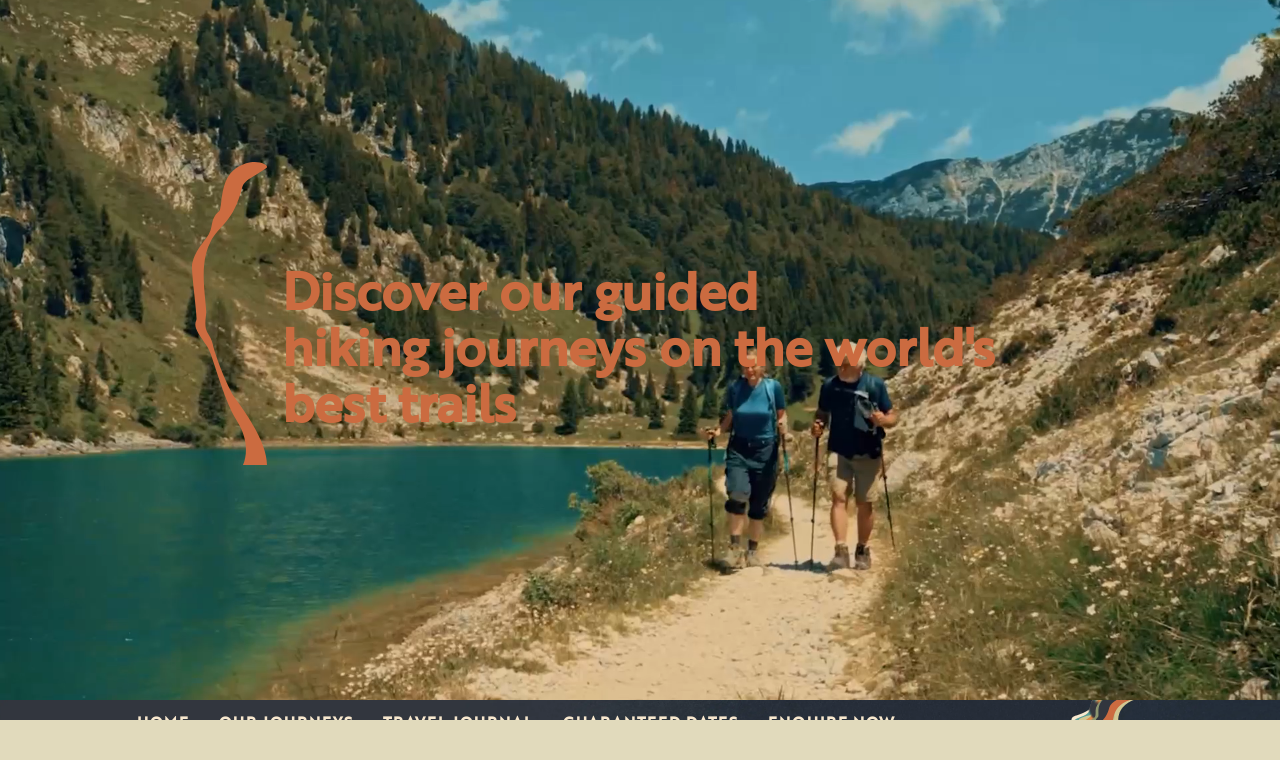

--- FILE ---
content_type: text/html; charset=UTF-8
request_url: https://guidedbynature.com.au/
body_size: 66111
content:
<!doctype html>
<html lang="en">
<head>
<meta charset="UTF-8">	<script async src="https://www.googletagmanager.com/gtag/js?id=G-0BZ0RTE5HD"></script>
	<script>
	window.dataLayer = window.dataLayer || [];
	function gtag(){dataLayer.push(arguments);}
	gtag('js', new Date());

	gtag('config', 'G-0BZ0RTE5HD');
	</script> 
<!-- Google Tag Manager -->
<script>(function(w,d,s,l,i){w[l]=w[l]||[];w[l].push({'gtm.start':
new Date().getTime(),event:'gtm.js'});var f=d.getElementsByTagName(s)[0],
j=d.createElement(s),dl=l!='dataLayer'?'&l='+l:'';j.async=true;j.src=
'https://www.googletagmanager.com/gtm.js?id='+i+dl;f.parentNode.insertBefore(j,f);
})(window,document,'script','dataLayer','GTM-NXQRHWN8');</script>
<!-- End Google Tag Manager -->

<meta http-equiv="X-UA-Compatible" content="IE=edge">
<meta content="width=device-width, initial-scale=1, minimal-ui" name="viewport"><title>Guided by Nature | Curated journeys on the world&#039;s best hiking trails</title> <meta name="description" content="Discover the world's best hiking trails on our guided walking holidays! Explore our premium tours today." /><meta property="fb:app_id" content="">
<meta property="og:url" content="https://guidedbynature.com.au/" />
<meta property="og:type" content="website" />
<meta property="og:title" content="Guided by Nature | Curated journeys on the world&#039;s best hiking trails" />
<meta property="og:image" content="https://guidedbynature.com/volumes/images/Dolomites-Italy/_1200x630_crop_center-center_none/Stock-Image-2.png" />
<meta property="og:description" content="Discover the world&#039;s best hiking trails on our guided walking holidays! Explore our premium tours today." />
<meta property="og:site_name" content="Guided by Nature | Curated journeys on the world&#039;s best hiking trails" />
<meta property="og:locale" content="en-AU" /><meta property="og:locale:alternate" content="en-AU" /><meta name="twitter:card" content="summary_large_image" />
<meta name="twitter:site" content="" />
<meta name="twitter:url" content="https://guidedbynature.com.au/" />
<meta name="twitter:title" content="Guided by Nature | Curated journeys on the world&#039;s best hiking trails" />
<meta name="twitter:description" content="Discover the world&#039;s best hiking trails on our guided walking holidays! Explore our premium tours today." />
<meta name="twitter:image" content="https://guidedbynature.com/volumes/images/Dolomites-Italy/_1200x600_crop_center-center_none/Odle-Mountains.png" />

<link rel="home" href="https://guidedbynature.com/" />

<link rel="canonical" href="https://guidedbynature.com/"><link rel="apple-touch-icon" sizes="180x180" href="/assets/favicons/apple-touch-icon.png">
<link rel="icon" type="image/png" sizes="32x32" href="/assets/favicons/favicon-32x32.png">
<link rel="icon" type="image/png" sizes="16x16" href="/assets/favicons/favicon-16x16.png">
<link rel="manifest" href="/assets/favicons/site.webmanifest">
<link rel="mask-icon" href="/assets/favicons/safari-pinned-tab.svg" color="#ef730b">
<link rel="shortcut icon" href="/assets/favicons/favicon.ico">
<meta name="msapplication-TileColor" content="#ffffff">
<meta name="msapplication-config" content="/assets/favicons/browserconfig.xml">
<meta name="theme-color" content="#ffffff"><link rel="stylesheet" href="/assets/css/styles.css?mt=1760611147">
<link rel="stylesheet" href="https://use.typekit.net/yzo7rvs.css">

</head>
<body class="home">

<!-- Google Tag Manager (noscript) -->
<noscript><iframe src="https://www.googletagmanager.com/ns.html?id=GTM-NXQRHWN8"
height="0" width="0" style="display:none;visibility:hidden"></iframe></noscript>
<!-- End Google Tag Manager (noscript) -->





<div class="wrap-site">

		        
	

<div class="sec-title-banner "  style="background-image:url(https://guidedbynature.com/volumes/images/Graphics/_1920x1200_crop_center-center_60_none/Screenshot-2025-04-01-161340.png); background-position: 50% 50%;" >
						
			<video autoplay muted loop class="bannerVideo p-0" id="bannerVideo" style=" position: absolute;  left: 0;  bottom: 0;  width: 100%;  height: 100%; object-fit: cover; background-size: cover;
background-position: center center;">
                        <source src="https://guidedbynature.com/volumes/images/Videos/GBN-video-header-small_1.mp4" type="video/mp4">
                    </video>
				<div class="container-fluid h-100">

			<div class="row title-intro-wrap justify-content-center align-items-center h-100">
				<div class="col-10 col-md-9 col-xl-7">
					<h1>
													Discover our guided hiking journeys on the world's best trails
											</h1>
					
					
				</div>

			</div>
		</div>

	</div>
	

		

<header
	class="sec-nav">

																					

						
						

	<div class="container-fluid">
		<div class="row align-items-center justify-content-center">
			<div class="col-12 col-md-11 col-xl-10">
				<div class="row align-items-center">

					<div class="col-6 col-lg-10 text-start">
						<nav class="d-none d-sm-none d-lg-block nav-main">
							    <ul class="level1"><li class="has-no-children active"><a href="https://guidedbynature.com/">Home</a></li><li class="has-children"><a data-bs-toggle="collapse" href="#collapse2"  role="button" aria-expanded="false" aria-controls="collapse2">Our Journeys</a><ul class="level2"><li class="has-children"><a data-bs-toggle="collapse" href="#collapse1"  role="button" aria-expanded="false" aria-controls="collapse1">Europe</a><ul class="level3"><li class="has-no-children"><a href="https://guidedbynature.com/slovenia-to-croatia">Slovenia, Croatia &amp; Italy Hiking Journey</a></li><li class="has-no-children"><a href="https://guidedbynature.com/italian-dolomites-venice-walk">Italian Dolomites &amp; Venice Walk</a></li><li class="has-no-children"><a href="https://guidedbynature.com/splendours-of-norway-walk">Norway Alpine Hiking Journey</a></li><li class="has-no-children"><a href="https://guidedbynature.com/cote-dazur-to-provence-france">Provence &amp; Southern France Hiking Journey</a></li></ul></li><li class="has-children"><a data-bs-toggle="collapse" href="#collapse2"  role="button" aria-expanded="false" aria-controls="collapse2">Americas</a><ul class="level3"><li class="has-no-children"><a href="https://guidedbynature.com/torres-del-paine-patagonia">Torres del Paine Patagonia Walk</a></li></ul></li><li class="has-children"><a data-bs-toggle="collapse" href="#collapse3"  role="button" aria-expanded="false" aria-controls="collapse3">Asia</a><ul class="level3"><li class="has-no-children"><a href="https://guidedbynature.com/japans-salt-road">Japan&#039;s Ancient Salt Road Walk</a></li><li class="has-no-children"><a href="https://guidedbynature.com/nepal-annapurna-hiking">Nepal Annapurna Hiking Journey</a></li></ul></li><li class="has-children"><a data-bs-toggle="collapse" href="#collapse4"  role="button" aria-expanded="false" aria-controls="collapse4">Australia</a><ul class="level3"><li class="has-no-children"><a href="https://guidedbynature.com/overland-track-tasmania">Cradle Mountain Signature Walk</a></li><li class="has-no-children"><a href="https://guidedbynature.com/three-capes-track-tasmania">Three Capes Signature Walk</a></li><li class="has-no-children"><a href="https://guidedbynature.com/uluru-kata-tjuta-signature-walk">Uluṟu-Kata Tjuṯa Signature Walk</a></li></ul></li></ul></li><li class="has-no-children"><a href="https://guidedbynature.com/our-travel-journal">Travel Journal</a></li><li class="has-no-children"><a href="https://guidedbynature.com/guaranteed-departures">Guaranteed Dates</a></li><li class="has-no-children"><a href="https://guidedbynature.com/enquire-now">Enquire Now</a></li></ul>

						</nav>

						<div class="d-inline-block d-lg-none">


							<div id="trigger-mobile" class="menu menu-mobile btn4" data-menu="4">
								<div class="menuicon"></div>
															</div>
						</div>
					</div>


					<div class="col-2 text-end">
						<a href="/" class="logo" title="Guided by Nature">
							<img src="/assets/images/Guided-by-Nature-Logo.svg" width="585" height="596" alt="Guided by Nature Logo" class="img-fluid">
						</a>
					</div>

				</div>
			</div>
		</div>
	</div>


	<nav id="nav-mobile">    <ul class="level1"><li class="has-no-children active"><a href="https://guidedbynature.com/">Home</a></li><li class="has-children"><a href="">Our Journeys</a><ul class="level2"><li class="has-children"><a href="https://guidedbynature.com/europe-hiking-tours">Europe</a><ul class="level3"><li class="has-no-children"><a href="https://guidedbynature.com/slovenia-to-croatia">Slovenia, Croatia &amp; Italy Hiking Journey</a></li><li class="has-no-children"><a href="https://guidedbynature.com/italian-dolomites-venice-walk">Italian Dolomites &amp; Venice Walk</a></li><li class="has-no-children"><a href="https://guidedbynature.com/splendours-of-norway-walk">Norway Alpine Hiking Journey</a></li><li class="has-no-children"><a href="https://guidedbynature.com/cote-dazur-to-provence-france">Provence &amp; Southern France Hiking Journey</a></li></ul></li><li class="has-children"><a href="https://guidedbynature.com/americas-hiking-tours">Americas</a><ul class="level3"><li class="has-no-children"><a href="https://guidedbynature.com/torres-del-paine-patagonia">Torres del Paine Patagonia Walk</a></li></ul></li><li class="has-children"><a href="https://guidedbynature.com/asia-hiking-tours">Asia</a><ul class="level3"><li class="has-no-children"><a href="https://guidedbynature.com/japans-salt-road">Japan&#039;s Ancient Salt Road Walk</a></li><li class="has-no-children"><a href="https://guidedbynature.com/nepal-annapurna-hiking">Nepal Annapurna Hiking Journey</a></li></ul></li><li class="has-children"><a href="https://guidedbynature.com/australia-hiking-tours">Australia</a><ul class="level3"><li class="has-no-children"><a href="https://guidedbynature.com/overland-track-tasmania">Cradle Mountain Signature Walk</a></li><li class="has-no-children"><a href="https://guidedbynature.com/three-capes-track-tasmania">Three Capes Signature Walk</a></li><li class="has-no-children"><a href="https://guidedbynature.com/uluru-kata-tjuta-signature-walk">Uluṟu-Kata Tjuṯa Signature Walk</a></li></ul></li></ul></li><li class="has-no-children"><a href="https://guidedbynature.com/our-travel-journal">Travel Journal</a></li><li class="has-no-children"><a href="https://guidedbynature.com/guaranteed-departures">Guaranteed Dates</a></li><li class="has-no-children"><a href="https://guidedbynature.com/enquire-now">Enquire Now</a></li></ul></nav>


						
			<div class="collapse collapse-nav" id="collapse2">
				<div class="card card-body">
					<div class="container-fluid">
						<div class="row justify-content-center">
							<div class="col-12">
								<p class="lead text-start">
									<strong>Discover our journeys by location</strong>
								</p>
								<div class="row">


																			<div class="col">
											<a class="continent" href="https://guidedbynature.com/europe-hiking-tours">
												<img src="https://guidedbynature.com/volumes/images/slovenia-to-croatia/_200x80_crop_center-center_90_none/42722/Croatia-LR.webp" class="img-fluid" alt="Slovenia Hiking - Guided by Nature">
											</a>
											<a class="continent" href="https://guidedbynature.com/europe-hiking-tours">Europe</a>

											
												<a class="tour" href="https://guidedbynature.com/slovenia-to-croatia">
													<i class="icon-chevron-right"></i>
													Slovenia, Croatia &amp; Italy Hiking Journey</a>

											
												<a class="tour" href="https://guidedbynature.com/italian-dolomites-venice-walk">
													<i class="icon-chevron-right"></i>
													Italian Dolomites &amp; Venice Walk</a>

											
												<a class="tour" href="https://guidedbynature.com/splendours-of-norway-walk">
													<i class="icon-chevron-right"></i>
													Norway Alpine Hiking Journey</a>

											
												<a class="tour" href="https://guidedbynature.com/cote-dazur-to-provence-france">
													<i class="icon-chevron-right"></i>
													Provence &amp; Southern France Hiking Journey</a>

																					</div>

																			<div class="col">
											<a class="continent" href="https://guidedbynature.com/americas-hiking-tours">
												<img src="https://guidedbynature.com/volumes/images/Patagonia/_200x80_crop_center-center_90_none/80106/32.webp" class="img-fluid" alt="Grey Glacier, Torres Del Paine - Guided Hikes">
											</a>
											<a class="continent" href="https://guidedbynature.com/americas-hiking-tours">Americas</a>

											
												<a class="tour" href="https://guidedbynature.com/torres-del-paine-patagonia">
													<i class="icon-chevron-right"></i>
													Torres del Paine Patagonia Walk</a>

																					</div>

																			<div class="col">
											<a class="continent" href="https://guidedbynature.com/asia-hiking-tours">
												<img src="https://guidedbynature.com/volumes/images/Japan/_200x80_crop_center-center_90_none/104411/DSCF1064.webp" class="img-fluid" alt="Hiking Japan&#039;s Salt Road - Guided by Nature">
											</a>
											<a class="continent" href="https://guidedbynature.com/asia-hiking-tours">Asia</a>

											
												<a class="tour" href="https://guidedbynature.com/japans-salt-road">
													<i class="icon-chevron-right"></i>
													Japan&#039;s Ancient Salt Road Walk</a>

											
												<a class="tour" href="https://guidedbynature.com/nepal-annapurna-hiking">
													<i class="icon-chevron-right"></i>
													Nepal Annapurna Hiking Journey</a>

																					</div>

																			<div class="col">
											<a class="continent" href="https://guidedbynature.com/australia-hiking-tours">
												<img src="https://guidedbynature.com/volumes/images/OVERLAND/_200x80_crop_center-center_90_none/75965/Cradle-Mountain-GWOA-15.webp" class="img-fluid" alt="Cradle Mountain, Tasmania">
											</a>
											<a class="continent" href="https://guidedbynature.com/australia-hiking-tours">Australia</a>

											
												<a class="tour" href="https://guidedbynature.com/overland-track-tasmania">
													<i class="icon-chevron-right"></i>
													Cradle Mountain Signature Walk</a>

											
												<a class="tour" href="https://guidedbynature.com/three-capes-track-tasmania">
													<i class="icon-chevron-right"></i>
													Three Capes Signature Walk</a>

											
												<a class="tour" href="https://guidedbynature.com/uluru-kata-tjuta-signature-walk">
													<i class="icon-chevron-right"></i>
													Uluṟu-Kata Tjuṯa Signature Walk</a>

																					</div>

																										</div>

							</div>
						</div>

					</div>

				</div>
			</div>
					
			<div class="collapse collapse-nav" id="collapse3">
				<div class="card card-body">
					<div class="container-fluid">
						<div class="row justify-content-center">
							<div class="col-12">
								<p class="lead text-start">
									<strong>Discover our journeys by location</strong>
								</p>
								<div class="row">


																			<div class="col">
											<a class="continent" href="https://guidedbynature.com/new-review">
												<img src="https://guidedbynature.com/volumes/images/Cradle-Mountain-Huts-Walk/_200x80_crop_center-center_90_none/65027/Cradle-Mountain-GWOA-197.webp" class="img-fluid" alt="Cradle Mountain, Overland Track, Private huts, Wine and Food, Guided walk.">
											</a>
											<a class="continent" href="https://guidedbynature.com/new-review">Share your story</a>

																					</div>

																										</div>

							</div>
						</div>

					</div>

				</div>
			</div>
																																
			<div class="collapse collapse-nav" id="collapse13">
				<div class="card card-body">
					<div class="container-fluid">
						<div class="row justify-content-center">
							<div class="col-12">
								<p class="lead text-start">
									<strong>Discover our journeys by location</strong>
								</p>
								<div class="row">


																			<div class="col">
											<a class="continent" href="https://guidedbynature.com/zorali-terms-and-conditions">
												<img src="https://guidedbynature.com/volumes/images/Dolomites-Italy/_200x80_crop_center-center_90_none/100277/DOLOMITES-Sept-24-143.webp" class="img-fluid" alt="DOLOMITES Sept 24 143">
											</a>
											<a class="continent" href="https://guidedbynature.com/zorali-terms-and-conditions">Zorali Voucher - Terms and Conditions</a>

																					</div>

																										</div>

							</div>
						</div>

					</div>

				</div>
			</div>
												</header>


				

<section class="sec-multi-columns pt-2 pb-0 
		    bg sand-lighter 
	
		    " >


	<div class="container-fluid">
		<div class="row justify-content-center">
							<div class="col-12 col-xl-10">
			   
				<div class="row justify-content-center ">

											                        					 

					
						<div  class=" col-12 col-lg-6 text-center block  bg sand-lighter">

														<h2 style="text-align:center;">Start planning your<br>elevated adventure.</h2><p style="text-align:center;">Luxury lodgings, light packs, bucket list trails and local guides. See the world in a whole new way with the team of experts at Guided by Nature.</p>

							<div class="row">
								<div class="col text-center ">
																	</div>
							</div>
						</div>
									</div>
			</div>

		</div>
	</div>
</section>

			

<section class="sec-journey-tabs pt-6 bg sand-lighter">
	<div class="container-fluid">
		<div class="row justify-content-center">
			<div class="col-12 col-xxl-10">

				
				<ul class="nav nav-tabs pt-4" id="myTab" role="tablist">
											<li class="nav-item col p-3" role="presentation">
							<a class="nav-link active" id="tab-1" data-bs-toggle="tab" data-bs-target="#pane-1" type="button" role="tab" aria-controls="tab-1" aria-selected="true">
								<h3>Featured</h3>
							</a>
						</li>
											<li class="nav-item col p-3" role="presentation">
							<a class="nav-link " id="tab-2" data-bs-toggle="tab" data-bs-target="#pane-2" type="button" role="tab" aria-controls="tab-2" aria-selected="true">
								<h3>Europe</h3>
							</a>
						</li>
											<li class="nav-item col p-3" role="presentation">
							<a class="nav-link " id="tab-3" data-bs-toggle="tab" data-bs-target="#pane-3" type="button" role="tab" aria-controls="tab-3" aria-selected="true">
								<h3>Americas</h3>
							</a>
						</li>
											<li class="nav-item col p-3" role="presentation">
							<a class="nav-link " id="tab-4" data-bs-toggle="tab" data-bs-target="#pane-4" type="button" role="tab" aria-controls="tab-4" aria-selected="true">
								<h3>Asia</h3>
							</a>
						</li>
											<li class="nav-item col p-3" role="presentation">
							<a class="nav-link " id="tab-5" data-bs-toggle="tab" data-bs-target="#pane-5" type="button" role="tab" aria-controls="tab-5" aria-selected="true">
								<h3>Australia</h3>
							</a>
						</li>
									</ul>
			</div>
		</div>
	</div>
	
</section>	


<div class="divider-top">
	<div class="divider-inner">
		<img src="/assets/images/sand-desert-lines.svg" class="img-fluid" alt="divider">
	</div>
</div>

<section class="sec-journey-tabs-content bg charcoal">
	<div class="container-fluid">
		<div class="row justify-content-center">
			<div class="col-12 col-xxl-10">

				<div class="tab-content" id="myTabContent">


											<div class="tab-pane fade show active" id="pane-1" role="tabpanel" aria-labelledby="tab-1">

						<h2 class="text-center epicursive mb-6"></h2>

							<div class="row">
																	
										<div class="col-12 p-3 p-md-5">
											<figure class="featured">
											<a href="https://guidedbynature.com/nepal-annapurna-hiking">
												<div class="featured-journey">
													Featured Journey
												</div>
												<img class="img-fluid" src="https://guidedbynature.com/volumes/images/Nepal/_1920x1000_crop_center-center_70_none/109049/AdobeStock_320708376.webp" alt="Nepal Annapurna Hiking Journey - Guided by Nature"/>
												<figcaption>
													<img src="/assets/images/journey-indicator.svg" class="journey-indicator img-fluid" alt="">
													<div class="row">
													
														<div class="col-9 col-md-8 offset-md-1">
															<h2>Nepal Annapurna Hiking Journey</h2>
														</div>
														<div class="col-3">
																															<img src="https://guidedbynature.com/volumes/images/MAPS/Nepal-map-2.png" class="img-fluid journey-map" alt="Nepal map - Hiking in Annapurna">
																													</div>
													</div>
													<div class="row justify-content-center">
														<div class="col-12 col-lg-10">
																															<p>Join an intimate 10-day high-altitude experience that connects particularly adventurous hikers to the gentle, authentic rhythm of mountain culture and communities.   <br /> </p><p><span style="color:#cb6b40;"><strong>Departures</strong></span></p><ul style="list-style-type:disc;"><li><span style="color:#cb6b40;">21 March 2026*</span></li></ul><p><span style="color:#cb6b40;">*These dates have met minimum numbers and are guaranteed to run.</span></p>
																														
																<div class="btn btn-outline desert" >Explore</div>
															

														</div>
													</div>

												</figcaption>
												</a>

											</figure>
										</div>

									
																	
										<div class="col-12 col-md-6 p-3 p-md-5">
											<figure>
											<a href="https://guidedbynature.com/japans-salt-road">
												<img class="img-fluid" src="https://guidedbynature.com/volumes/images/Japan/_1000x1000_crop_center-center_70_none/104420/Tsugaike-Nature-Park-7.webp" alt="Tsugaike Nature Park - Guided Walks"/>
												<figcaption>
													<div class="row">
														<div class="col-2">
															<img src="/assets/images/journey-indicator.svg" class="journey-indicator img-fluid" alt="">
														</div>
														<div class="col-6 col-sm-7">
															<h2>Japan&#039;s Ancient Salt Road Walk</h2>
														</div>
														<div class="col-4 col-sm-3">
																															<img src="https://guidedbynature.com/volumes/images/MAPS/Japan-map-2.svg" class="img-fluid journey-map" alt="Japan Hiking Map">
																													</div>
													</div>
													<div class="row justify-content-center">
														<div class="col-12 col-lg-8">
																															<p>Join us on our fully guided walking tour, following the “Salt Road“, once one of the most important trade routes of Japan. Explore Shio-no-michi: Salt Road, in Nagano and Niigata Prefecture with us as we take you along the most scenic and well-preserved portions of the region.</p><p><span style="color:#cb6b40;"><strong>Departures</strong></span></p><p><span style="color:#cb6b40;"><strong>2026</strong></span></p><ul><li><span style="color:#cb6b40;">13 May 2026*</span></li><li><span style="color:#cb6b40;">03 June 2026</span></li><li><span style="color:#cb6b40;">30 September 2026*</span></li><li><span style="color:#cb6b40;">2 November 2026</span></li></ul><p><span style="color:#cb6b40;"><strong>2027</strong></span></p><ul><li><span style="color:#cb6b40;">12 May 2027</span></li><li><span style="color:#cb6b40;">29 September 2027</span></li><li><span style="color:#cb6b40;">13 October 2027</span></li><li><span style="color:#cb6b40;">27 October 2027</span></li></ul><p><span style="color:#cb6b40;">*These dates have met minimum numbers and are guaranteed to run.</span></p>
																														<div class="btn btn-outline desert">Explore</div>
														</div>
													</div>
													
												</figcaption>
												</a>
											</figure>
										</div>


									
																	
										<div class="col-12 col-md-6 p-3 p-md-5">
											<figure>
											<a href="https://guidedbynature.com/slovenia-to-croatia">
												<img class="img-fluid" src="https://guidedbynature.com/volumes/images/slovenia-to-croatia/_1000x1000_crop_center-center_70_none/42722/Croatia-LR.webp" alt="Slovenia Hiking - Guided by Nature"/>
												<figcaption>
													<div class="row">
														<div class="col-2">
															<img src="/assets/images/journey-indicator.svg" class="journey-indicator img-fluid" alt="">
														</div>
														<div class="col-6 col-sm-7">
															<h2>Slovenia, Croatia &amp; Italy Hiking Journey</h2>
														</div>
														<div class="col-4 col-sm-3">
																															<img src="https://guidedbynature.com/volumes/images/slovenia-to-croatia/Croatia-map-2.svg" class="img-fluid journey-map" alt="Slovenia, Croatia &amp; Italy Map - 11 day hiking tour map">
																													</div>
													</div>
													<div class="row justify-content-center">
														<div class="col-12 col-lg-8">
																															<p>Embark on a spellbinding adventure through the heart of Slovenia, Italy, and Croatia, where rugged landscapes meet timeless beauty. This 11-day alpine journey weaves together diverse cultures, breathtaking nature, and intriguing histories that total a magical experience. </p><p><span style="color:#cb6b40;"><strong>Departures</strong></span></p><ul><li><span style="color:#cb6b40;">02 June 2026 - Sold Out!</span></li><li><span style="color:#cb6b40;">01 July 2026*</span></li><li><span style="color:#cb6b40;">29 July 2026</span></li></ul><p><span style="color:#cb6b40;">*These dates have met minimum numbers and are guaranteed to run.</span></p>
																														<div class="btn btn-outline desert">Explore</div>
														</div>
													</div>
													
												</figcaption>
												</a>
											</figure>
										</div>


									
																	
										<div class="col-12 col-md-6 p-3 p-md-5">
											<figure>
											<a href="https://guidedbynature.com/italian-dolomites-venice-walk">
												<img class="img-fluid" src="https://guidedbynature.com/volumes/images/Dolomites-Italy/_1000x1000_crop_center-center_70_none/100259/Day-6-3.webp" alt="Guided Hiking Dolomites - Luxury Tours"/>
												<figcaption>
													<div class="row">
														<div class="col-2">
															<img src="/assets/images/journey-indicator.svg" class="journey-indicator img-fluid" alt="">
														</div>
														<div class="col-6 col-sm-7">
															<h2>Italian Dolomites &amp; Venice Walk</h2>
														</div>
														<div class="col-4 col-sm-3">
																															<img src="https://guidedbynature.com/volumes/images/MAPS/Dolomites-map-2.svg" class="img-fluid journey-map" alt="Map of Italian Dolomites Guided Walk">
																													</div>
													</div>
													<div class="row justify-content-center">
														<div class="col-12 col-lg-8">
																															<p>NEW DATES: Immerse yourself in a walking expedition along the awe-inspiring trails of the Dolomites while indulging in Italy's finest cuisine and warm hospitality. Our insider's experience extends to the enchanting city of Venice, renowned as one of the most beautiful cities in the world.</p><p><span style="color:#cb6b40;"><strong>Departures</strong></span></p><ul><li><a target="_blank" href="https://guidedbynature.com/italian-dolomites-venice-walk" rel="noreferrer noopener"><span style="color:#cb6b40;">14 June 2026*</span></a></li><li><a target="_blank" href="https://guidedbynature.com/italian-dolomites-venice-walk" rel="noreferrer noopener"><span style="color:#cb6b40;">12 July 2026*</span></a></li><li><a target="_blank" href="https://guidedbynature.com/italian-dolomites-venice-walk" rel="noreferrer noopener"><span style="color:#cb6b40;">30 August 2026</span></a> - SOLD OUT</li></ul><p><span style="color:#cb6b40;">*These dates have met minimum numbers and are guaranteed to run. </span></p>
																														<div class="btn btn-outline desert">Explore</div>
														</div>
													</div>
													
												</figcaption>
												</a>
											</figure>
										</div>


									
																	
										<div class="col-12 col-md-6 p-3 p-md-5">
											<figure>
											<a href="https://guidedbynature.com/torres-del-paine-patagonia">
												<img class="img-fluid" src="https://guidedbynature.com/volumes/images/Patagonia/_1000x1000_crop_center-center_70_none/47269/trekking-12_CP.webp" alt="Guided Hiking in Patagonia &amp; Torres Del Paine"/>
												<figcaption>
													<div class="row">
														<div class="col-2">
															<img src="/assets/images/journey-indicator.svg" class="journey-indicator img-fluid" alt="">
														</div>
														<div class="col-6 col-sm-7">
															<h2>Torres del Paine Patagonia Walk</h2>
														</div>
														<div class="col-4 col-sm-3">
																															<img src="https://guidedbynature.com/volumes/images/MAPS/Patagonia-map-2a.svg" class="img-fluid journey-map" alt="Patagonia map - 7 Day Hiking Tour">
																													</div>
													</div>
													<div class="row justify-content-center">
														<div class="col-12 col-lg-8">
																															<p>The breathtaking beauty and exhilarating treks of this epic slice of South America are celebrated by the world's most passionate adventurers — and now, you can join them. This unforgettable journey leads you through towering mountain peaks, cascading waterfalls, sparkling glaciers, and serene fjords. With the guidance of local experts, you’ll explore the untouched wonders of Patagonia, uncovering the grand nature of this unique region.</p><p><span style="color:#cb6b40;"><strong>Departures</strong></span></p><ul style="list-style-type:disc;"><li><span style="color:#cb6b40;">November 2026 - Multiple Departures</span></li></ul>
																														<div class="btn btn-outline desert">Explore</div>
														</div>
													</div>
													
												</figcaption>
												</a>
											</figure>
										</div>


									
															</div>
						</div>

											<div class="tab-pane fade show " id="pane-2" role="tabpanel" aria-labelledby="tab-2">

						<h2 class="text-center epicursive mb-6"></h2>

							<div class="row">
																	
										<div class="col-12 p-3 p-md-5">
											<figure class="featured">
											<a href="https://guidedbynature.com/slovenia-to-croatia">
												<div class="featured-journey">
													Featured Journey
												</div>
												<img class="img-fluid" src="https://guidedbynature.com/volumes/images/slovenia-to-croatia/_1920x1000_crop_center-center_70_none/42722/Croatia-LR.webp" alt="Slovenia Hiking - Guided by Nature"/>
												<figcaption>
													<img src="/assets/images/journey-indicator.svg" class="journey-indicator img-fluid" alt="">
													<div class="row">
													
														<div class="col-9 col-md-8 offset-md-1">
															<h2>Slovenia, Croatia &amp; Italy Hiking Journey</h2>
														</div>
														<div class="col-3">
																															<img src="https://guidedbynature.com/volumes/images/slovenia-to-croatia/Croatia-map-2.svg" class="img-fluid journey-map" alt="Slovenia, Croatia &amp; Italy Map - 11 day hiking tour map">
																													</div>
													</div>
													<div class="row justify-content-center">
														<div class="col-12 col-lg-10">
																															<p>Embark on a spellbinding adventure through the heart of Slovenia, Italy, and Croatia, where rugged landscapes meet timeless beauty. This 11-day alpine journey weaves together diverse cultures, breathtaking nature, and intriguing histories that total a magical experience. </p><p><span style="color:#cb6b40;"><strong>Departures</strong></span></p><ul><li><span style="color:#cb6b40;">02 June 2026 - Sold Out!</span></li><li><span style="color:#cb6b40;">01 July 2026*</span></li><li><span style="color:#cb6b40;">29 July 2026</span></li></ul><p><span style="color:#cb6b40;">*These dates have met minimum numbers and are guaranteed to run.</span></p>
																														
																<div class="btn btn-outline desert" >Explore</div>
															

														</div>
													</div>

												</figcaption>
												</a>

											</figure>
										</div>

									
																	
										<div class="col-12 col-md-6 p-3 p-md-5">
											<figure>
											<a href="https://guidedbynature.com/italian-dolomites-venice-walk">
												<img class="img-fluid" src="https://guidedbynature.com/volumes/images/Dolomites-Italy/_1000x1000_crop_center-center_70_none/100259/Day-6-3.webp" alt="Guided Hiking Dolomites - Luxury Tours"/>
												<figcaption>
													<div class="row">
														<div class="col-2">
															<img src="/assets/images/journey-indicator.svg" class="journey-indicator img-fluid" alt="">
														</div>
														<div class="col-6 col-sm-7">
															<h2>Italian Dolomites &amp; Venice Walk</h2>
														</div>
														<div class="col-4 col-sm-3">
																															<img src="https://guidedbynature.com/volumes/images/MAPS/Dolomites-map-2.svg" class="img-fluid journey-map" alt="Map of Italian Dolomites Guided Walk">
																													</div>
													</div>
													<div class="row justify-content-center">
														<div class="col-12 col-lg-8">
																															<p>NEW DATES: Immerse yourself in a walking expedition along the awe-inspiring trails of the Dolomites while indulging in Italy's finest cuisine and warm hospitality. Our insider's experience extends to the enchanting city of Venice, renowned as one of the most beautiful cities in the world.</p><p><span style="color:#cb6b40;"><strong>Departures</strong></span></p><ul><li><a target="_blank" href="https://guidedbynature.com/italian-dolomites-venice-walk" rel="noreferrer noopener"><span style="color:#cb6b40;">14 June 2026*</span></a></li><li><a target="_blank" href="https://guidedbynature.com/italian-dolomites-venice-walk" rel="noreferrer noopener"><span style="color:#cb6b40;">12 July 2026*</span></a></li><li><a target="_blank" href="https://guidedbynature.com/italian-dolomites-venice-walk" rel="noreferrer noopener"><span style="color:#cb6b40;">30 August 2026</span></a> - SOLD OUT</li></ul><p><span style="color:#cb6b40;">*These dates have met minimum numbers and are guaranteed to run. </span></p>
																														<div class="btn btn-outline desert">Explore</div>
														</div>
													</div>
													
												</figcaption>
												</a>
											</figure>
										</div>


									
																	
										<div class="col-12 col-md-6 p-3 p-md-5">
											<figure>
											<a href="https://guidedbynature.com/cote-dazur-to-provence-france">
												<img class="img-fluid" src="https://guidedbynature.com/volumes/images/France/_1000x1000_crop_center-center_70_none/81280/Calanques-National-Park-6.webp" alt="Calanques National Park - Guided by Nature"/>
												<figcaption>
													<div class="row">
														<div class="col-2">
															<img src="/assets/images/journey-indicator.svg" class="journey-indicator img-fluid" alt="">
														</div>
														<div class="col-6 col-sm-7">
															<h2>Provence &amp; Southern France Hiking Journey</h2>
														</div>
														<div class="col-4 col-sm-3">
																															<img src="https://guidedbynature.com/volumes/images/MAPS/Provence-map-2.svg" class="img-fluid journey-map" alt="Provence map 2">
																													</div>
													</div>
													<div class="row justify-content-center">
														<div class="col-12 col-lg-8">
																															<p>The secrets of the South of France are best explored by foot! Over 10 fully guided days, you’ll enjoy stunning sea-cliffs, conquer Mt Ventoux, explore the vibrant streets of Nice and indulge your senses in the world-renowned Cote du Rhone valleys.</p><p><span style="color:#cb6b40;"><strong>Guaranteed Departures</strong></span></p><ul style="list-style-type:disc;"><li><a target="_blank" href="https://guidedbynature.com/enquire-now" rel="noreferrer noopener"><span style="color:#cb6b40;">Join our waitlist for 2027 dates.</span></a></li></ul>
																														<div class="btn btn-outline desert">Explore</div>
														</div>
													</div>
													
												</figcaption>
												</a>
											</figure>
										</div>


									
																	
										<div class="col-12 col-md-6 p-3 p-md-5">
											<figure>
											<a href="https://guidedbynature.com/splendours-of-norway-walk">
												<img class="img-fluid" src="https://guidedbynature.com/volumes/images/Norway/_1000x1000_crop_center-center_70_none/48705/Discover-Lom.webp" alt="Hiking Sognerfiellet Norway - Guided Hikes Norway"/>
												<figcaption>
													<div class="row">
														<div class="col-2">
															<img src="/assets/images/journey-indicator.svg" class="journey-indicator img-fluid" alt="">
														</div>
														<div class="col-6 col-sm-7">
															<h2>Norway Alpine Hiking Journey</h2>
														</div>
														<div class="col-4 col-sm-3">
																															<img src="https://guidedbynature.com/volumes/images/MAPS/Norway-map-2.svg" class="img-fluid journey-map" alt="Norway map - Guided by Nature">
																													</div>
													</div>
													<div class="row justify-content-center">
														<div class="col-12 col-lg-8">
																															<p>Experience the ultimate blend of breathtaking landscapes, invigorating walks and boutique retreats with our 10-day, premium Norwegian hiking adventure. Stay at the charming Brimi Fjellstugu and savour a delectable dinner at Vianvang.</p><p><span style="color:#cb6b40;"><strong>Departures</strong></span></p><ul style="list-style-type:disc;"><li><span style="color:#cb6b40;">Join waitlist for 2026 dates</span></li></ul>
																														<div class="btn btn-outline desert">Explore</div>
														</div>
													</div>
													
												</figcaption>
												</a>
											</figure>
										</div>


									
															</div>
						</div>

											<div class="tab-pane fade show " id="pane-3" role="tabpanel" aria-labelledby="tab-3">

						<h2 class="text-center epicursive mb-6"></h2>

							<div class="row">
																	
										<div class="col-12 p-3 p-md-5">
											<figure class="featured">
											<a href="https://guidedbynature.com/torres-del-paine-patagonia">
												<div class="featured-journey">
													Featured Journey
												</div>
												<img class="img-fluid" src="https://guidedbynature.com/volumes/images/Patagonia/_1920x1000_crop_center-center_70_none/47269/trekking-12_CP.webp" alt="Guided Hiking in Patagonia &amp; Torres Del Paine"/>
												<figcaption>
													<img src="/assets/images/journey-indicator.svg" class="journey-indicator img-fluid" alt="">
													<div class="row">
													
														<div class="col-9 col-md-8 offset-md-1">
															<h2>Torres del Paine Patagonia Walk</h2>
														</div>
														<div class="col-3">
																															<img src="https://guidedbynature.com/volumes/images/MAPS/Patagonia-map-2a.svg" class="img-fluid journey-map" alt="Patagonia map - 7 Day Hiking Tour">
																													</div>
													</div>
													<div class="row justify-content-center">
														<div class="col-12 col-lg-10">
																															<p>The breathtaking beauty and exhilarating treks of this epic slice of South America are celebrated by the world's most passionate adventurers — and now, you can join them. This unforgettable journey leads you through towering mountain peaks, cascading waterfalls, sparkling glaciers, and serene fjords. With the guidance of local experts, you’ll explore the untouched wonders of Patagonia, uncovering the grand nature of this unique region.</p><p><span style="color:#cb6b40;"><strong>Departures</strong></span></p><ul style="list-style-type:disc;"><li><span style="color:#cb6b40;">November 2026 - Multiple Departures</span></li></ul>
																														
																<div class="btn btn-outline desert" >Explore</div>
															

														</div>
													</div>

												</figcaption>
												</a>

											</figure>
										</div>

									
															</div>
						</div>

											<div class="tab-pane fade show " id="pane-4" role="tabpanel" aria-labelledby="tab-4">

						<h2 class="text-center epicursive mb-6"></h2>

							<div class="row">
																	
										<div class="col-12 p-3 p-md-5">
											<figure class="featured">
											<a href="https://guidedbynature.com/japans-salt-road">
												<div class="featured-journey">
													Featured Journey
												</div>
												<img class="img-fluid" src="https://guidedbynature.com/volumes/images/Japan/_1920x1000_crop_center-center_70_none/104420/Tsugaike-Nature-Park-7.webp" alt="Tsugaike Nature Park - Guided Walks"/>
												<figcaption>
													<img src="/assets/images/journey-indicator.svg" class="journey-indicator img-fluid" alt="">
													<div class="row">
													
														<div class="col-9 col-md-8 offset-md-1">
															<h2>Japan&#039;s Ancient Salt Road Walk</h2>
														</div>
														<div class="col-3">
																															<img src="https://guidedbynature.com/volumes/images/MAPS/Japan-map-2.svg" class="img-fluid journey-map" alt="Japan Hiking Map">
																													</div>
													</div>
													<div class="row justify-content-center">
														<div class="col-12 col-lg-10">
																															<p>Join us on our fully guided walking tour, following the “Salt Road“, once one of the most important trade routes of Japan. Explore Shio-no-michi: Salt Road, in Nagano and Niigata Prefecture with us as we take you along the most scenic and well-preserved portions of the region.</p><p><span style="color:#cb6b40;"><strong>Departures</strong></span></p><p><span style="color:#cb6b40;"><strong>2026</strong></span></p><ul><li><span style="color:#cb6b40;">13 May 2026*</span></li><li><span style="color:#cb6b40;">03 June 2026</span></li><li><span style="color:#cb6b40;">30 September 2026*</span></li><li><span style="color:#cb6b40;">2 November 2026</span></li></ul><p><span style="color:#cb6b40;"><strong>2027</strong></span></p><ul><li><span style="color:#cb6b40;">12 May 2027</span></li><li><span style="color:#cb6b40;">29 September 2027</span></li><li><span style="color:#cb6b40;">13 October 2027</span></li><li><span style="color:#cb6b40;">27 October 2027</span></li></ul><p><span style="color:#cb6b40;">*These dates have met minimum numbers and are guaranteed to run.</span></p>
																														
																<div class="btn btn-outline desert" >Explore</div>
															

														</div>
													</div>

												</figcaption>
												</a>

											</figure>
										</div>

									
																	
										<div class="col-12 col-md-6 p-3 p-md-5">
											<figure>
											<a href="https://guidedbynature.com/nepal-annapurna-hiking">
												<img class="img-fluid" src="https://guidedbynature.com/volumes/images/Nepal/_1000x1000_crop_center-center_70_none/109049/AdobeStock_320708376.webp" alt="Nepal Annapurna Hiking Journey - Guided by Nature"/>
												<figcaption>
													<div class="row">
														<div class="col-2">
															<img src="/assets/images/journey-indicator.svg" class="journey-indicator img-fluid" alt="">
														</div>
														<div class="col-6 col-sm-7">
															<h2>Nepal Annapurna Hiking Journey</h2>
														</div>
														<div class="col-4 col-sm-3">
																															<img src="https://guidedbynature.com/volumes/images/MAPS/Nepal-map-2.png" class="img-fluid journey-map" alt="Nepal map - Hiking in Annapurna">
																													</div>
													</div>
													<div class="row justify-content-center">
														<div class="col-12 col-lg-8">
																															<p>Join an intimate 10-day high-altitude experience that connects particularly adventurous hikers to the gentle, authentic rhythm of mountain culture and communities.   <br /> </p><p><span style="color:#cb6b40;"><strong>Departures</strong></span></p><ul style="list-style-type:disc;"><li><span style="color:#cb6b40;">21 March 2026*</span></li></ul><p><span style="color:#cb6b40;">*These dates have met minimum numbers and are guaranteed to run.</span></p>
																														<div class="btn btn-outline desert">Explore</div>
														</div>
													</div>
													
												</figcaption>
												</a>
											</figure>
										</div>


									
															</div>
						</div>

											<div class="tab-pane fade show " id="pane-5" role="tabpanel" aria-labelledby="tab-5">

						<h2 class="text-center epicursive mb-6"></h2>

							<div class="row">
																	
										<div class="col-12 p-3 p-md-5">
											<figure class="featured">
											<a href="https://guidedbynature.com/overland-track-tasmania">
												<div class="featured-journey">
													Featured Journey
												</div>
												<img class="img-fluid" src="https://guidedbynature.com/volumes/images/Cradle-Mountain-Huts-Walk/_1920x1000_crop_center-center_70_none/48502/COVER_IMAGE.webp" alt="COVER IMAGE"/>
												<figcaption>
													<img src="/assets/images/journey-indicator.svg" class="journey-indicator img-fluid" alt="">
													<div class="row">
													
														<div class="col-9 col-md-8 offset-md-1">
															<h2>Cradle Mountain Signature Walk</h2>
														</div>
														<div class="col-3">
																															<img src="https://guidedbynature.com/volumes/images/MAPS/Australia-map-2.svg" class="img-fluid journey-map" alt="Australia map 2">
																													</div>
													</div>
													<div class="row justify-content-center">
														<div class="col-12 col-lg-10">
																															<p>Walk with us into a World Heritage site. A seven day guided walk along the iconic Overland Track, retreating each evening to the comfort of the only private accommodation along the trail.</p><p><span style="color:#cb6b40;"><strong>Departures</strong></span></p><ul><li><span style="color:#cb6b40;">October 2025 - May 2026 - Daily Departures </span></li><li><span style="color:#cb6b40;">October 2026 - May 2027 - Daily Departures </span></li></ul>
																														
																<div class="btn btn-outline desert" >Explore</div>
															

														</div>
													</div>

												</figcaption>
												</a>

											</figure>
										</div>

									
																	
										<div class="col-12 col-md-6 p-3 p-md-5">
											<figure>
											<a href="https://guidedbynature.com/three-capes-track-tasmania">
												<img class="img-fluid" src="https://guidedbynature.com/volumes/images/Three-Capes-Walk/_1000x1000_crop_center-center_70_none/60050/sunset-at-cape-pillar-lodge_three-capes-lodge-walk_credit_luke-tscharke-10k.webp" alt="Cape Pillar Lodge, Three Capes Track, luke tscharke 10k"/>
												<figcaption>
													<div class="row">
														<div class="col-2">
															<img src="/assets/images/journey-indicator.svg" class="journey-indicator img-fluid" alt="">
														</div>
														<div class="col-6 col-sm-7">
															<h2>Three Capes Signature Walk</h2>
														</div>
														<div class="col-4 col-sm-3">
																															<img src="https://guidedbynature.com/volumes/images/MAPS/Australia-map-2.svg" class="img-fluid journey-map" alt="Australia map 2">
																													</div>
													</div>
													<div class="row justify-content-center">
														<div class="col-12 col-lg-8">
																															<p>Join us for four incredible days on the Three Capes Track. Stay in the only private lodges within the national park and walk with our expert guides on this bucket list experience.</p><p><span style="color:rgb(203,107,64);"><strong>Departures</strong></span></p><ul><li><span style="color:rgb(203,107,64);">Various departures all year round.</span></li></ul>
																														<div class="btn btn-outline desert">Explore</div>
														</div>
													</div>
													
												</figcaption>
												</a>
											</figure>
										</div>


									
																	
										<div class="col-12 col-md-6 p-3 p-md-5">
											<figure>
											<a href="https://guidedbynature.com/uluru-kata-tjuta-signature-walk">
												<img class="img-fluid" src="https://guidedbynature.com/volumes/images/TWC-WALKS/_1000x1000_crop_center-center_70_none/121796/TWC_Uluru_GoingNorth_Drone-31.webp" alt="TWC Uluru Going North Drone 31"/>
												<figcaption>
													<div class="row">
														<div class="col-2">
															<img src="/assets/images/journey-indicator.svg" class="journey-indicator img-fluid" alt="">
														</div>
														<div class="col-6 col-sm-7">
															<h2>Uluṟu-Kata Tjuṯa Signature Walk</h2>
														</div>
														<div class="col-4 col-sm-3">
																															<img src="https://guidedbynature.com/volumes/images/MAPS/Australia-map-3.png" class="img-fluid journey-map" alt="Australia map 3">
																													</div>
													</div>
													<div class="row justify-content-center">
														<div class="col-12 col-lg-8">
																															<p>Across five unforgettable days and four nights staying exclusively inside the World Heritage Listed Uluṟu-Kata Tjuṯa National Park, you are invited on an immersive desert journey that celebrates ongoing culture, landscape, and connection.</p><p><span style="color:rgb(203,107,64);"><strong>Departures</strong></span></p><ul><li><a target="_blank" href="https://guidedbynature.com/enquire-now" rel="noreferrer noopener"><span style="color:rgb(203,107,64);">April - September 2026 - Daily Departures</span></a></li><li><a target="_blank" href="https://guidedbynature.com/enquire-now" rel="noreferrer noopener"><span style="color:rgb(203,107,64);">April - September 2027 - Daily Departures</span></a></li></ul>
																														<div class="btn btn-outline desert">Explore</div>
														</div>
													</div>
													
												</figcaption>
												</a>
											</figure>
										</div>


									
															</div>
						</div>

					
				</div>
			</div>
		</div>
	</div>
</section>
			<section class="sec-testimonials pt pb bg sand-light">
	<div class="container-fluid">
		<div class="row justify-content-center">
			<div class="col col-xl-8 col-xxl-6 text-center testimonials">

                        

                                <div class="testimonial-carousel w-100">
                    
                
                    <img src="/assets/images/green-leaves.svg" alt="Green Leaves" width="200" class="img-fluid d-inline-block">
                    <div class="py-3">
                    
                        <h6><span style="color:#8b956e;">Torres del Paine Patagonia Walk</span></h6><p> </p><p>"What an amazing Guided By Nature trip to Patagonia. The whole 10 days were spectacular, the guides, the accommodation, the meals , the people and of course the wonder and joy of Patagonia. Thank you GBN"</p><p> </p>
                    </div>
                    <p class="epicursive pb-5">Andrew</p>
                 </div>
                                
				
			</div>
		</div>
	</div>
</section>
			

<section class="sec-multi-columns pt-6 pb-0 
		    bg charcoal 
	
		    " >


	<div class="container-fluid">
		<div class="row justify-content-center">
							<div class="col-11 col-xxl-8 ">
			   
				<div class="row justify-content-center ">

											                                             

					
						<div  class=" col-12 text-center block  bg mountain">

														<h2><span style="background-color:rgba(0,0,0,0);color:#f8e8ce;">Why Walk With Us</span></h2><p><strong>Guided by Nature</strong> blends sophistication and adventure to achieve remarkable experiences for curious travelers.&nbsp;</p><p>In partnership with Australia's leading tourism operator,<span style="color:#f8e8ce;"> </span><a target="_blank" rel="noopener noreferrer" href="https://www.taswalkingco.com.au/"><span style="color:#f8e8ce;">Tasmanian Walking Company</span></a><span style="color:#f8e8ce;">, </span>we offer a global collection of hiking journeys carefully curated to meaningfully connect people to place.&nbsp;</p><p>Our walks celebrate inimitable biodiversity and local culture, that combine to invite reflection and rejuvenation.&nbsp;</p><p>Step onto some of the world's most sought-after trails and reconnect with Guided by Nature.&nbsp;<br>&nbsp;</p>

							<div class="row">
								<div class="col text-center ">
																	</div>
							</div>
						</div>
									</div>
			</div>

		</div>
	</div>
</section>

			<section class="sec-icon-listing pt-0 pb-5
				    bg charcoal">

	<div class="container-fluid">
		<div class="row justify-content-center">
								<div class="col-12 col-xl-10">
												<div class="row justify-content-center">
								
									<div class="col-12 col-sm-6 col-lg-4 col-xl-3 text-center p-4">
									<a tabindex="0" role="button" data-bs-toggle="popover" data-bs-placement="bottom" data-bs-trigger="hover focus" data-bs-content="With over 37 years of hiking expertise, Guided by Nature emerges from a collaboration with Tasmanian Walking Company, leaders in the eco-tourism space and renowned creators of multi-award-winning hiking experiences. " disabled>
									

																					<img src="https://guidedbynature.com/volumes/images/Graphics/Award-winning-experts-icon-1a-01.svg" width="100" alt="Award winning experts icon 1a 01" class="mb-3">
																				<h4>Award-Winning Hiking Experts</h4>
									</a>
									</div>
								
									<div class="col-12 col-sm-6 col-lg-4 col-xl-3 text-center p-4">
									<a tabindex="0" role="button" data-bs-toggle="popover" data-bs-placement="bottom" data-bs-trigger="hover focus" data-bs-content="Unwind in our thoughtfully chosen premium accommodations, offering a cosy retreat to rest and rejuvenate. From the moment you unlace your boots, you&#039;ll find a warm and inviting atmosphere - a serene retreat that makes for the perfect place to rest weary heads and prepare for the next adventure that awaits beyond the doorstep.  " disabled>
									

																					<img src="https://guidedbynature.com/volumes/images/Graphics/Premium-accommodation-icon-1a-01.svg" width="100" alt="Premium accommodation icon 1a 01" class="mb-3">
																				<h4>Premium Accommodation</h4>
									</a>
									</div>
								
									<div class="col-12 col-sm-6 col-lg-4 col-xl-3 text-center p-4">
									<a tabindex="0" role="button" data-bs-toggle="popover" data-bs-placement="bottom" data-bs-trigger="hover focus" data-bs-content="Discover the magic of our carefully crafted journeys with a maximum of 16 travellers. Make new connections with both fellow explorers and the captivating landscapes, ensuring an enriching and memorable experience. " disabled>
									

																					<img src="https://guidedbynature.com/volumes/images/Graphics/Small-group-travel-icon-1a-01.svg" width="100" alt="Small group travel icon 1a 01" class="mb-3">
																				<h4>Small Groups</h4>
									</a>
									</div>
								
									<div class="col-12 col-sm-6 col-lg-4 col-xl-3 text-center p-4">
									<a tabindex="0" role="button" data-bs-toggle="popover" data-bs-placement="bottom" data-bs-trigger="hover focus" data-bs-content="We work with responsible local partners to care for the places we walk through, practicing environmental and cultural integrity. Each nature hike is not just about the trail; it&#039;s a holistic experience that weaves in carefully curated encounters, from provincial anecdotes to hearty meals, local wines and accommodations steeped in history. " disabled>
									

																					<img src="https://guidedbynature.com/volumes/images/Graphics/Local-expertise-icon-1a-01.svg" width="100" alt="Local expertise icon 1a 01" class="mb-3">
																				<h4>Local Expertise &amp; Immersion</h4>
									</a>
									</div>
								
									<div class="col-12 col-sm-6 col-lg-4 col-xl-3 text-center p-4">
									<a tabindex="0" role="button" data-bs-toggle="popover" data-bs-placement="bottom" data-bs-trigger="hover focus" data-bs-content="Lighten your load, heighten your experience: Our nature hikes prioritize your connection with nature, not the burden of a heavy backpack. When you hike with us, your load is minimized to essentials, letting you focus on the beauty around you while we handle the rest. " disabled>
									

																					<img src="https://guidedbynature.com/volumes/images/Graphics/Lightweight-backpack-icon-1a-01.svg" width="100" alt="Lightweight backpack icon 1a 01" class="mb-3">
																				<h4>Lightweight Packs</h4>
									</a>
									</div>
								
									<div class="col-12 col-sm-6 col-lg-4 col-xl-3 text-center p-4">
									<a tabindex="0" role="button" data-bs-toggle="popover" data-bs-placement="bottom" data-bs-trigger="hover focus" data-bs-content="We are privileged to lead small groups to some of the world&#039;s most spectacular destinations, offering intimate connections with people, places, and experiences rich in local immersion." disabled>
									

																					<img src="https://guidedbynature.com/volumes/images/Graphics/Elevated-experiences-icon-1.svg" width="100" alt="Elevated experiences icon 1" class="mb-3">
																				<h4>Elevated Experiences</h4>
									</a>
									</div>
															</div>
						</div>

					</div>
				</div>
			</section>
			

<section class="sec-multi-columns pt-0 pb-0 
		    bg charcoal 
	
		    " >


	<div class="container-fluid">
		<div class="row justify-content-center">
							<div class="col-12 col-xl-10">
			   
				<div class="row justify-content-center ">

											                                             

					
						<div  class=" col-12 text-center block  bg charcoal">

														

							<div class="row">
								<div class="col text-center ">
																														<a href="https://guidedbynature.com/enquire-now"  class="btn btn-solid desert">Contact Our Team</a>
																											</div>
							</div>
						</div>
									</div>
			</div>

		</div>
	</div>
</section>

	

				<div class="pre-footer d-none d-md-block">
		<div class="container-fluid h-100">
			<div class="row align-items-center h-100">
				<div class="col-12 p-0">


					<img src="https://guidedbynature.com/volumes/images/Patagonia/ridgeline.jpg" class="img-100" alt="Trekking Patagonia">
											<img src="/assets/images/Footer-woman-on-rock-1.png" alt="Woman standing on rock" class="img-fluid rock-man">
									</div>
			</div>
		</div>
	</div>




<footer class="mt-auto">
	<div class="container-fluid">
		<div class="row justify-content-center">
			<div class="col-12 col-lg-10 col-xxl-8">

				<div class="row justify-content-center footer-inner pt-5">
					<div class="col-12 col-sm-6 col-md-4 mt-3 text-center text-md-start">
						<h3>Useful Links</h3>
						<ul>
															<li>
									<a href="https://guidedbynature.com/contact-us" target="">Contact Us</a>
								</li>
															<li>
									<a href="https://guidedbynature.com/find-the-perfect-hike-for-you" target="">TAKE OUR HIKING QUIZ</a>
								</li>
															<li>
									<a href="https://guidedbynature.com/about-us" target="">About Us</a>
								</li>
															<li>
									<a href="https://guidedbynature.com/booking-terms-and-conditions" target="">Booking Terms and Conditions</a>
								</li>
															<li>
									<a href="https://guidedbynature.com/website-terms-and-conditions" target="">Website Terms and Conditions</a>
								</li>
															<li>
									<a href="https://guidedbynature.com/privacy-policy" target="">Privacy Policy</a>
								</li>
															<li>
									<a href="https://guidedbynature.com/privacy-collection-statement" target="">Privacy Collection Statement</a>
								</li>
													</ul>
					</div>
					<div class="col-11 col-sm-8 col-md-4 mt-3 text-center text-lg-start">
													<h3>Contact</h3><p>Phone: <a href="tel:610737098068">(+61) 07 3709 8068</a><br />Email: <a href="mailto:hello@guidedbynature.com">hello@guidedbynature.com</a><br />Chalmers Church, 5A Frederick Street<br />Launceston 7250, TAS, AUSTRALIA</p>
											</div>
					<div class="col-11 col-sm-8 col-md-4 mt-3 text-center text-lg-start">
						
					</div>
				</div>

				<div class="row justify-content-center footer-inner pt-5">
					<div class="col-12 col-lg-4 text-center text-md-start">
						<a href="/" class="logo mb-6">
							<img src="/assets/images/Guided-by-Nature-Square-Logo.svg" alt="Guided By Nature Logo" class="img-fluid">
						</a>
					</div>
					<div class="col-12 col-lg-4 text-center text-md-start">
						<img src="/assets/images/TWC-37Adventure-logo-lockup-1.svg" alt="Tas Walking Company 37 Years" width="300" class="img-fluid" >
					</div>
					<div class="col-12 col-lg-4 text-center text-md-start">

						<h3>Stay In Touch</h3>
						<div class="hs-cta-embed hs-cta-simple-placeholder hs-cta-embed-182121423404"
						style="max-width:100%; max-height:100%; width:200px;height:67.95833587646484px" data-hubspot-wrapper-cta-id="182121423404">
						<a href="https://cta-service-cms2.hubspot.com/web-interactives/public/v1/track/redirect?encryptedPayload=AVxigLJSW7xfDW8NFVbuOZtkmk08YFDpVq2MebSWqK2UJ2CwCJx8zMO%2BMxXtkHoN3lZkyFG7xVPgiLdUv%2B2psWYz%2BkGUnCTgjKPexnPMG0QV1cu6r0DtzjYq8%2BEjG2q2rfzlqz53fzLtTmS%2BG6k%2Fgox2jhJLzA%3D%3D&webInteractiveContentId=182121423404&portalId=40083115" target="_blank" rel="noopener" crossorigin="anonymous">
							<img alt="SUBSCRIBE" loading="lazy" src="https://no-cache.hubspot.com/cta/default/40083115/interactive-182121423404.png" style="height: 100%; width: 100%; object-fit: fill"
							onerror="this.style.display='none'" />
						</a>
						
						</div>

						
						<ul class="social text-center text-md-start p-0">
															<li>
									<a target="_blank" href="https://www.facebook.com/login/?next=https%3A%2F%2Fwww.facebook.com%2FGuidedByNatureExperiences">
										<span class="visually-hidden">Follow on Facebook</span>
										<i class="icon-facebook"></i>
									</a>
								</li>
															<li>
									<a target="_blank" href="https://www.instagram.com/GuidedByNature__/">
										<span class="visually-hidden">Follow on Instagram</span>
										<i class="icon-instagram"></i>
									</a>
								</li>
															<li>
									<a target="_blank" href="https://www.youtube.com/@_guidedbynature">
										<span class="visually-hidden">Subscribe on Youtube</span>
										<i class="icon-youtube-play"></i>
									</a>
								</li>
													</ul>


					</div>

					<div class="col-12 copyright py-3 text-center">
						<p>Copyright © 2023 Guided by Nature. All Rights Reserved. Website design by&nbsp;<a href="https://isawaplatypus.com.au" target="_blank" rel="noopener">BORIS</a>
							|
							<a href="https://isawaplatypus.com.au" target="_blank" rel="noopener">I saw a Platypus</a>
						</p>
					</div>
				</div>
			</div>
		</div>
	</div>
</footer>
	</div>


<script src="/assets/js/jquery.min.js"></script>
<script src="/assets/js/bootstrap.bundle.min.js"></script>
<script src="/assets/js/jquery.cookie.min.js"></script>
<script src="/assets/js/aos.js"></script>
<script src="/assets/js/mmenu.all.js"></script>
<script src="/assets/js/imagesloaded.pkgd.min.js"></script>
<script src="/assets/js/isotope.pkgd.min.js"></script>
<script src="/assets/js/flickity.pkgd.min.js"></script>
<script src="/assets/js/jquery.fancybox.min.js"></script>
<script src="/assets/js/custom.js"></script>


<script>
	$(document).ready(function() {

		$("#nav-mobile").mmenu({
        slidingSubmenus: false,
        "extensions": ["position-back", "position-left"]
        },{
        classNames: { selected: "active" },
        offCanvas: {
            page: { selector: ".wrap-site" }
        },
    });

    var api = $("#nav-mobile").data( "mmenu" );
    $("#trigger-mobile").click (function(){
        api.open(); 
         
        });
    });
    $('.menu').click (function(){
    $(this).toggleClass('open');

	});
</script>








			
		
			
		
			
		
			
		
			
		
			
		
	


						

<script>var $trackingInputs = document.querySelectorAll('[name="fields[hubspotTracking]"]');
var hutk = document.cookie.replace(/(?:(?:^|.*;\s*)hubspotutk\s*\=\s*([^;]*).*$)|^.*$/, "$1")

for (var i = 0; i < $trackingInputs.length; i++) {
    $trackingInputs[i].value = hutk;
};</script></body>
</html>


--- FILE ---
content_type: image/svg+xml
request_url: https://guidedbynature.com/volumes/images/Graphics/Premium-accommodation-icon-1a-01.svg
body_size: 11862
content:
<?xml version="1.0" encoding="UTF-8"?>
<svg xmlns="http://www.w3.org/2000/svg" xmlns:xlink="http://www.w3.org/1999/xlink" version="1.1" id="Layer_2_00000149377645934744502140000004851746396730121382_" x="0px" y="0px" viewBox="0 0 170.1 170.1" style="enable-background:new 0 0 170.1 170.1;" xml:space="preserve">
<style type="text/css">
	.st0{fill:#D2C792;}
	.st1{fill:#CC6B40;}
</style>
<g id="Layer_1-2">
	<path class="st0" d="M20.3,126.1c0,0.1,0,0.1,0,0.3c0.2,0.3,1.6,0.8,2,1c0.8,0.5,1.7,0.9,2.5,1.3c1.7,0.9,3.4,1.7,5.1,2.5   c6.5,2.9,13.1,5.4,20,7.2c9.1,2.5,18.5,4.2,28,4.8c11.5,0.8,23.1,0.1,34.4-1.9c6.5-1.2,12.9-2.8,19.1-4.8c3.4-1.1,6.7-2.3,9.9-3.6   c1.7-0.7,3.4-1.4,5.1-2.1c0.3-0.1,3.9-1.3,3.4-1.9c-0.1-0.1-0.2-0.1-0.4-0.1c-3.2,0.4-6.4,1.4-9.5,2.1c-3.2,0.7-6.5,1.3-9.7,1.9   c-13,2.4-25.8,3.2-39,3c-6.8-0.1-13.6-0.3-20.4-0.6c-8.5-0.4-16.9-1.2-25.3-2.6c-7.9-1.4-16.2-3.2-23.7-6.2   C21.7,126.3,20.4,125.8,20.3,126.1L20.3,126.1z"></path>
	<path class="st0" d="M85.2,31.7c0.1,0,0.2,0,0.3,0c1.1,0.1,1.8,1.1,2.4,2c0.3,0.4,0.6,0.9,0.8,1.4c0.6,1.2,0.9,2.6,1.6,3.8   c0.7,1.4,1.3,2.7,2,4.1c1.2,2.5,2.1,5.7,4.4,7.5c2.4,1.8,6,1.9,8.9,2.4c4.1,0.6,8.1,0.9,12.1,1.9c0.4,0.1,0.8,0.2,1,0.5   c0.3,0.5,0,1-0.3,1.5c-0.5,0.8-1,1.6-1.7,2.2c-0.6,0.5-1.3,0.9-1.8,1.5c-1.8,1.7-3.5,3.4-5.3,5.1c-2,2-4.9,3.9-6.1,6.5   c-0.8,1.8,0.3,4.9,0.6,6.8c0.4,2.5,0.8,5,1.3,7.5c0,1.2,0.6,2.5,0.8,3.6c0.3,1.3,0.4,2.5,0.7,3.8c0.1,0.5,0.2,1.1-0.2,1.3   c-0.3,0.2-0.6,0.2-0.9,0.1c-1.3-0.3-2.3-1.2-3.4-1.9c-2.5-1.5-5.2-2.8-7.8-4.1c-2.6-1.4-5.8-4-8.7-4.3c-4.3-0.4-8.7,3.8-12.3,5.7   c-2.7,1.4-5.2,3.1-7.9,4.6c-0.5,0.3-1.1,0.5-1.5,0.1c-0.3-0.3-0.3-0.7-0.3-1c0.1-1.9,1-3.7,1.3-5.6c0.4-2.5,0.9-5,1.3-7.5   c0.5-2.6,1.8-6.1,1.4-8.7c-0.3-2.1-2.5-3.5-3.9-4.9c-3.7-3.6-7.3-7.1-10.9-10.8c-0.3-0.3-0.7-0.7-0.8-1.2c-0.1-0.6,0.3-1.2,0.9-1.4   c0.5-0.3,1.1-0.3,1.7-0.4c2.9-0.2,5.7-0.4,8.6-0.7c2.8-0.3,5.6-0.3,8.3-1.1c1.5-0.4,3.3-1,4.3-2.3c1-1.3,1.2-3,1.9-4.4   c1.2-2.5,2.3-5.1,3.4-7.6c0.9-1.9,1.6-3.9,2.9-5.5c0.1-0.1,0.2-0.3,0.4-0.4C84.9,31.7,85.1,31.7,85.2,31.7L85.2,31.7z"></path>
	<path class="st1" d="M85.4,47.1c0,0,0.1,0,0.1,0c0.6,0.1,0.9,0.6,1.2,1c0.1,0.2,0.3,0.5,0.4,0.7c0.3,0.6,0.5,1.3,0.8,2   c0.3,0.7,0.7,1.4,1,2.1c0.6,1.3,1.1,3,2.3,3.9s3.1,1,4.6,1.2c2.1,0.3,4.2,0.5,6.3,1c0.2,0,0.4,0.1,0.5,0.3c0.1,0.2,0,0.5-0.1,0.8   c-0.3,0.4-0.5,0.8-0.9,1.1c-0.3,0.3-0.6,0.5-0.9,0.8c-0.9,0.9-1.8,1.8-2.7,2.6c-1,1-2.5,2-3.1,3.4c-0.4,0.9,0.2,2.5,0.3,3.5   l0.6,3.9c0,0.6,0.3,1.3,0.4,1.9c0.1,0.7,0.2,1.3,0.4,2c0.1,0.2,0.1,0.5-0.1,0.7c-0.1,0.1-0.3,0.1-0.5,0c-0.6-0.2-1.2-0.6-1.7-1   c-1.3-0.8-2.7-1.4-4-2.1c-1.3-0.7-3-2.1-4.5-2.2c-2.2-0.2-4.5,2-6.3,2.9c-1.4,0.7-2.7,1.6-4.1,2.4c-0.2,0.1-0.6,0.2-0.8,0.1   c-0.1-0.1-0.1-0.3-0.1-0.5c0.1-1,0.5-1.9,0.7-2.9l0.7-3.9c0.2-1.3,0.9-3.2,0.7-4.5c-0.2-1.1-1.3-1.8-2-2.5   c-1.9-1.9-3.8-3.7-5.6-5.5c-0.2-0.2-0.4-0.4-0.4-0.6c0-0.3,0.2-0.6,0.5-0.7s0.6-0.2,0.9-0.2c1.5-0.1,3-0.2,4.4-0.4   c1.5-0.1,2.9-0.2,4.3-0.6c0.8-0.2,1.7-0.5,2.2-1.2c0.5-0.6,0.6-1.6,1-2.3c0.6-1.3,1.2-2.6,1.8-3.9c0.4-1,0.8-2,1.5-2.8   c0.1-0.1,0.1-0.1,0.2-0.2C85.3,47.1,85.4,47.1,85.4,47.1L85.4,47.1z"></path>
	<path class="st0" d="M52.1,95.9c-0.1,0-0.2,0-0.3,0c-1.1-0.2-2.1-0.9-3.1-1.4c-1.1-0.6-2.1-1.1-3.2-1.7c-1.5-0.8-2.8-1.9-4.4-2.5   c-0.3-0.1-0.5-0.2-0.8-0.2c-0.2,0-0.4,0.1-0.6,0.1c-2.1,0.7-3.8,2.3-5.8,3.3c-0.8,0.4-1.5,1-2.3,1.3c-0.8,0.4-1.6,0.7-2.4,1.1   c-0.1,0-0.1,0.1-0.2,0.1c-0.1,0-0.2-0.1-0.3-0.2c0-0.1,0-0.3,0-0.4c0.1-1,0.4-2,0.6-3l0.7-4.2c0.3-1.4,1-3.4,0.8-4.8   c-0.2-1.2-1.4-1.9-2.2-2.7c-1-1-2.1-2.1-3.1-3.1c-1.1-1-2.2-2-3.2-3c-0.2-0.2-0.3-0.4-0.3-0.6c0-0.2,0.2-0.3,0.4-0.4   c0.2-0.1,0.5-0.2,0.8-0.2c1.4-0.3,2.8-0.5,4.3-0.7c1.9-0.3,3.7-0.2,5.6-0.7c0.8-0.2,1.8-0.6,2.4-1.3c0.6-0.7,0.7-1.7,1.1-2.5   c0.6-1.3,1.2-2.6,1.8-3.9c0.5-1.2,1-2.8,2.1-3.6c0.1,0,0.1-0.1,0.2-0.1c0.1,0,0.1,0,0.2,0c0.5,0.2,0.8,0.8,1.1,1.2   c0.3,0.4,0.6,0.9,0.8,1.4c0.6,1.2,1.2,2.5,1.8,3.7c0.7,1.4,1.2,3.2,2.5,4.2c1.3,1,3.3,1.1,4.9,1.3c1.2,0.2,2.4,0.4,3.7,0.6   c1,0.1,2,0.2,3,0.4c0.2,0,0.4,0.1,0.5,0.2s0.2,0.3,0.1,0.5c0,1.4-1.2,1.7-2.1,2.6c-1,1-2,1.9-2.9,2.8c-1.1,1.1-2.7,2.2-3.4,3.6   c-0.5,1,0.2,2.7,0.4,3.8l0.7,4.2c0.3,1.5,0.8,2.8,0.7,4.4c0,0.1,0,0.1,0,0.2C52.2,95.9,52.1,95.9,52.1,95.9L52.1,95.9z M46.2,87   C46.2,87,46.3,87,46.2,87c0.1-0.8-0.2-1.5-0.3-2.2l-0.3-2.1c-0.1-0.5-0.4-1.4-0.2-1.9c0.3-0.7,1.1-1.3,1.7-1.8l1.4-1.4   c0.4-0.4,1-0.6,1-1.3c0-0.1,0-0.2-0.1-0.3c-0.1-0.1-0.2-0.1-0.2-0.1c-0.5-0.1-1-0.1-1.5-0.2c-0.6-0.1-1.2-0.2-1.8-0.3   c-0.8-0.1-1.8-0.1-2.4-0.6c-0.6-0.5-0.9-1.4-1.2-2.1L41.4,71c-0.1-0.2-0.2-0.5-0.4-0.7c-0.1-0.2-0.3-0.5-0.5-0.6c0,0-0.1,0-0.1,0   c0,0-0.1,0-0.1,0c-0.5,0.4-0.8,1.2-1,1.8c-0.3,0.6-0.6,1.3-0.9,1.9c-0.2,0.4-0.3,0.9-0.5,1.2c-0.3,0.3-0.8,0.5-1.2,0.6   c-0.9,0.3-1.8,0.2-2.7,0.4c-0.7,0.1-1.4,0.2-2.1,0.3c-0.1,0-0.3,0.1-0.4,0.1c-0.1,0-0.2,0.1-0.2,0.2c0,0.1,0.1,0.2,0.1,0.3   c0.5,0.5,1.1,1,1.6,1.5c0.5,0.5,1,1,1.5,1.5c0.4,0.4,1,0.8,1.1,1.3c0.1,0.7-0.2,1.7-0.4,2.4l-0.4,2.1c-0.1,0.5-0.2,1-0.3,1.5   c0,0.1,0,0.1,0,0.2c0,0.1,0.1,0.1,0.1,0.1c0,0,0.1,0,0.1,0c0.4-0.2,0.8-0.4,1.2-0.6s0.8-0.5,1.1-0.7c1-0.5,1.8-1.3,2.9-1.6   c0.1,0,0.2-0.1,0.3-0.1c0.1,0,0.3,0,0.4,0.1c0.8,0.3,1.4,0.8,2.2,1.2c0.5,0.3,1,0.6,1.6,0.8c0.5,0.3,1,0.6,1.5,0.7   C46.1,87.1,46.1,87.1,46.2,87C46.2,87.1,46.2,87,46.2,87L46.2,87z"></path>
	<path class="st0" d="M20.4,102c-0.2,0.1-0.4-0.1-0.5-0.2c-1.3-0.7-2.5-1.4-3.8-2.1c-0.9-0.5-2.1-1.5-3.2-1.6   c-1.6-0.2-3.2,1.4-4.5,2.1c-0.5,0.3-1,0.6-1.5,0.9c-0.2,0.1-0.4,0.1-0.6,0.2c-0.3,0.1-0.5,0.3-0.8,0.4c-0.1,0.1-0.2,0.1-0.3,0.1   c-0.1,0-0.2,0-0.3-0.1c-0.1-0.1-0.1-0.3-0.1-0.5c0.1-0.6,0.3-1.2,0.5-1.8l0.5-2.8c0.2-1,0.7-2.3,0.5-3.2c-0.1-0.8-0.9-1.3-1.5-1.8   c-0.7-0.7-1.4-1.4-2.1-2c-0.3-0.3-2.8-2.1-2.1-2.6C0.7,87.1,0.9,87.1,1,87c1.1-0.2,2.3-0.4,3.4-0.5c1.1-0.2,2.2-0.2,3.3-0.5   c0.5-0.2,1.2-0.4,1.6-0.9c0.4-0.5,0.5-1.1,0.7-1.6c0.5-0.9,0.8-1.8,1.2-2.7c0.2-0.5,0.4-0.9,0.7-1.4c0.1-0.3,0.4-1.1,0.8-1.1   c0.1,0,0.3,0.1,0.4,0.2c0.4,0.5,0.7,1.1,1,1.7l1.2,2.5c0.3,0.5,0.5,1.1,0.7,1.6c0.1,0.2,0.3,0.4,0.4,0.6c0.1,0.2,0.2,0.5,0.4,0.6   c0.2,0.1,0.3,0.2,0.5,0.2c0.5,0.1,0.9,0.3,1.4,0.4c0.5,0.1,1,0.1,1.5,0.2c0.8,0.1,1.6,0.2,2.4,0.4c0.6,0.1,1.6,0,2.2,0.3   c0.2,0.1,0.3,0.2,0.3,0.4c0,0.5-1.2,1.3-1.5,1.7c-0.7,0.6-1.3,1.3-2,1.9c-0.6,0.6-1.3,1.1-1.9,1.6c-0.1,0.1-0.3,0.3-0.4,0.4   c-0.3,0.4-0.2,1-0.1,1.5c0.4,1.4,0.6,2.9,0.9,4.3c0.2,0.7,0.3,1.4,0.3,2.1C20.5,101.2,20.6,101.8,20.4,102   C20.4,102,20.4,102,20.4,102L20.4,102z M16.4,95.8c0.1-0.1,0-0.4,0-0.5c0-0.3-0.1-0.7-0.2-1c-0.2-0.7-0.3-1.4-0.4-2   c-0.1-0.2-0.1-0.5,0-0.7c0.1-0.1,0.1-0.1,0.2-0.2c0.3-0.3,0.6-0.5,0.9-0.8l0.9-0.9c0.2-0.2,0.7-0.6,0.7-0.8c0-0.1-0.1-0.2-0.2-0.2   c-0.3-0.1-0.7-0.1-1-0.2c-0.4-0.1-0.8-0.1-1.1-0.2c-0.2,0-0.5-0.1-0.7-0.1c-0.2,0-0.4-0.1-0.7-0.2c-0.1,0-0.2-0.1-0.3-0.1   c-0.1-0.1-0.1-0.2-0.2-0.3c-0.1-0.1-0.1-0.2-0.2-0.3c-0.1-0.3-0.2-0.5-0.3-0.8l-0.6-1.2c-0.1-0.3-0.3-0.6-0.5-0.8   c0-0.1-0.1-0.1-0.2-0.1c-0.2,0-0.3,0.4-0.4,0.5c-0.1,0.2-0.2,0.4-0.3,0.6c-0.2,0.4-0.4,0.9-0.6,1.3c-0.1,0.2-0.2,0.6-0.3,0.8   c-0.2,0.2-0.5,0.3-0.7,0.4c-0.5,0.1-1,0.2-1.5,0.2c-0.5,0.1-1.1,0.2-1.6,0.3c-0.1,0-0.1,0-0.2,0.1C6.7,89,7.8,89.8,8,90   c0.3,0.3,0.7,0.6,1,1c0.3,0.2,0.6,0.5,0.7,0.9c0.1,0.5-0.2,1.1-0.2,1.5l-0.2,1.3C9.2,94.9,9,95.2,9,95.5c0,0.1,0,0.2,0.1,0.2   c0,0,0.1,0,0.1,0s0.1,0,0.1-0.1c0.1-0.1,0.2-0.2,0.4-0.2c0.1,0,0.2-0.1,0.3-0.1c0.2-0.1,0.5-0.3,0.7-0.4c0.6-0.3,1.4-1.1,2.1-1   c0.5,0.1,1.1,0.5,1.5,0.7c0.6,0.3,1.2,0.7,1.8,1C16.2,95.7,16.3,95.8,16.4,95.8C16.4,95.8,16.4,95.8,16.4,95.8L16.4,95.8z"></path>
	<path class="st0" d="M164.9,102.1c-0.1,0-0.1,0-0.2,0c-0.4-0.1-0.7-0.4-1-0.5c-0.4-0.2-0.7-0.4-1.1-0.6c-0.7-0.4-1.4-0.7-2.1-1.1   c-0.5-0.3-1-0.6-1.4-0.9c-0.5-0.3-1-0.5-1.5-0.7c-0.2-0.1-0.4-0.1-0.6-0.1c-0.4,0-0.8,0.2-1.2,0.4c-0.4,0.2-0.7,0.4-1.1,0.6   c-0.7,0.4-1.3,0.9-2,1.3c-0.7,0.4-1.3,0.7-2,1c-0.2,0.1-0.4,0.2-0.6,0.3c-0.2,0.2-0.5,0.4-0.8,0.3c0,0-0.1,0-0.1-0.1   c0,0,0-0.1,0-0.1c0-0.7,0.3-1.5,0.4-2.2c0.2-0.9,0.3-1.8,0.5-2.8c0.2-0.9,0.7-2.3,0.5-3.2c-0.1-0.8-0.9-1.3-1.5-1.8   c-0.7-0.7-1.4-1.4-2.1-2c-0.5-0.4-2.7-2-2.1-2.7c0.2-0.3,1-0.2,1.3-0.2c0.7-0.1,1.4-0.2,2.1-0.3c1.2-0.2,2.5-0.1,3.7-0.5   c0.5-0.2,1.2-0.4,1.6-0.9c0.4-0.5,0.5-1.1,0.7-1.6c0.5-0.9,0.8-1.8,1.2-2.7c0.2-0.5,0.4-0.9,0.7-1.4c0.1-0.3,0.4-1.1,0.8-1.1   c0.1,0,0.2,0,0.3,0.1c0.3,0.3,0.5,0.7,0.7,1.1c0.1,0.2,0.3,0.5,0.4,0.7c0.4,0.8,0.8,1.7,1.2,2.5c0.5,0.9,0.8,2.1,1.6,2.8   c0.9,0.7,2.2,0.7,3.3,0.9c0.8,0.1,1.6,0.2,2.4,0.4c0.6,0.1,1.6,0,2.2,0.3c0.2,0.1,0.3,0.2,0.3,0.4c0,0.5-1.2,1.3-1.5,1.7l-2,1.9   c-0.7,0.7-1.8,1.5-2.3,2.4c-0.3,0.7,0.1,1.8,0.2,2.5c0.2,0.9,0.3,1.8,0.5,2.8c0.2,1,0.5,2,0.6,3.1c0,0,0,0.1,0,0.1   C165.1,102,165,102.1,164.9,102.1C165,102.1,165,102.1,164.9,102.1L164.9,102.1z M161.6,96.8C161.6,96.8,161.6,96.8,161.6,96.8   c0.1-0.1,0.1-0.1,0.1-0.1c0-0.6-0.2-1.1-0.3-1.7c-0.1-0.5-0.2-1-0.3-1.5c-0.1-0.4-0.3-1-0.1-1.4c0.2-0.5,0.8-0.9,1.3-1.3l1.1-1.1   c0.2-0.2,0.9-0.6,0.8-0.9c0-0.1-0.1-0.2-0.2-0.2c-0.3-0.2-0.9-0.1-1.2-0.2c-0.5-0.1-0.9-0.1-1.4-0.2c-0.6-0.1-1.3-0.1-1.8-0.5   c-0.5-0.4-0.7-1-0.9-1.5c-0.2-0.5-0.5-0.9-0.7-1.4c-0.1-0.1-0.1-0.3-0.2-0.4c-0.1-0.2-0.2-0.5-0.4-0.6c0,0-0.1-0.1-0.1-0.1   c-0.2,0-0.4,0.5-0.4,0.6c-0.1,0.3-0.3,0.5-0.4,0.8c-0.2,0.5-0.4,1-0.7,1.5c-0.1,0.3-0.2,0.7-0.4,0.9c-0.2,0.3-0.6,0.4-0.9,0.5   c-0.7,0.2-1.4,0.2-2.1,0.3c-0.4,0.1-0.8,0.1-1.1,0.2c-0.2,0-0.6,0-0.7,0.1c-0.3,0.4,0.9,1.3,1.2,1.5c0.4,0.4,0.8,0.8,1.2,1.1   c0.3,0.3,0.7,0.6,0.8,1c0.1,0.5-0.2,1.3-0.3,1.8l-0.3,1.5c-0.1,0.4-0.3,0.8-0.2,1.2c0,0,0,0,0,0.1c0,0,0,0,0,0   c0.2,0.1,0.3-0.1,0.4-0.2c0.1-0.1,0.2-0.1,0.3-0.2c0.4-0.2,0.7-0.4,1.1-0.6c0.4-0.2,0.7-0.5,1.1-0.7c0.2-0.1,0.4-0.2,0.6-0.3   s0.4-0.2,0.7-0.2c0.1,0,0.2,0,0.3,0.1c0.3,0.1,0.6,0.2,0.8,0.4s0.5,0.3,0.8,0.5c0.4,0.2,0.8,0.4,1.2,0.6c0.2,0.1,0.4,0.2,0.6,0.3   c0.2,0.1,0.4,0.2,0.6,0.3C161.5,96.8,161.5,96.8,161.6,96.8C161.5,96.8,161.6,96.8,161.6,96.8L161.6,96.8z"></path>
	<path class="st0" d="M142.2,96.2c0,0-0.1,0-0.1,0c-0.2,0-0.3-0.1-0.5-0.1c-0.5-0.2-0.9-0.5-1.4-0.8c-0.5-0.3-1-0.5-1.4-0.8   c-1.1-0.6-2.1-1.1-3.2-1.7c-1.4-0.7-3.2-2.2-4.8-2.4c-2.4-0.2-4.9,2.1-6.8,3.2c-0.8,0.4-1.7,0.8-2.4,1.4c-0.7,0.5-1.6,0.9-2.5,1.1   c-0.1,0-0.3,0-0.4-0.1c-0.1-0.1-0.1-0.2-0.1-0.3c0-1.1,0.5-2.1,0.7-3.2l0.7-4.2c0.3-1.4,1-3.4,0.8-4.8c-0.2-1.2-1.4-1.9-2.2-2.7   c-1-1-2.1-2.1-3.1-3.1c-0.7-0.7-4-3.1-3.2-4.1c0.4-0.5,1.5-0.3,2-0.3c1-0.1,2.1-0.3,3.1-0.4c1.9-0.3,3.7-0.2,5.6-0.7   c0.8-0.2,1.8-0.6,2.4-1.3s0.7-1.7,1.1-2.5c1.3-2.5,2.1-5.4,3.8-7.7c0.1-0.1,0.1-0.2,0.2-0.2c0.1-0.1,0.3,0,0.4,0   c0.1,0.1,0.2,0.2,0.3,0.3c0.3,0.5,0.6,1,0.8,1.5c0.2,0.3,0.4,0.7,0.6,1c0.6,1.2,1.2,2.5,1.8,3.7c0.4,0.8,0.7,1.6,1.1,2.4   c0.3,0.7,0.8,1.5,1.4,2c0.3,0.2,0.6,0.3,0.9,0.5c0.4,0.2,0.9,0.3,1.3,0.4c0.4,0.1,0.8,0.1,1.1,0.1c0.5,0,0.9,0.1,1.4,0.1   c0.4,0,0.7,0.1,1.1,0.2c0.9,0.2,1.9,0.3,2.8,0.4c1,0.1,2.5,0.1,3.3,0.5c0.3,0.1,0.5,0.4,0.5,0.6c0,0.8-1.8,2-2.3,2.5   c-1,1-2,1.9-2.9,2.8c-1.1,1.1-2.7,2.2-3.4,3.6c-0.5,1,0.2,2.7,0.4,3.8l0.7,4.2c0.3,1.5,0.9,2.9,0.9,4.5c0,0.1,0,0.2,0,0.2   C142.4,96.2,142.3,96.2,142.2,96.2L142.2,96.2z M136.9,87.7c0,0,0-0.1,0-0.1c0-0.8-0.3-1.6-0.5-2.4c-0.1-0.7-0.2-1.5-0.4-2.2   c-0.1-0.6-0.4-1.5-0.2-2c0.3-0.8,1.2-1.3,1.8-1.9l1.6-1.5c0.3-0.3,1.2-0.9,1.2-1.3c0-0.1-0.1-0.3-0.3-0.3c-0.5-0.2-1.2-0.2-1.8-0.3   s-1-0.1-1.5-0.2c-0.2,0-0.4-0.1-0.6-0.1c-0.2,0-0.5,0-0.7-0.1c-0.2,0-0.4,0-0.6-0.1c-0.2,0-0.5-0.1-0.7-0.2   c-0.2-0.1-0.3-0.1-0.5-0.2c-0.3-0.2-0.6-0.7-0.7-1c-0.2-0.4-0.4-0.8-0.6-1.3c-0.3-0.7-0.6-1.3-1-2c-0.1-0.2-0.2-0.4-0.3-0.5   c-0.1-0.3-0.3-0.5-0.4-0.8c0-0.1-0.1-0.1-0.1-0.2s-0.1-0.1-0.2,0c0,0-0.1,0.1-0.1,0.1c-0.9,1.2-1.3,2.7-2,4.1   c-0.2,0.4-0.3,0.9-0.6,1.3s-0.8,0.6-1.3,0.7c-1,0.3-2,0.2-2.9,0.4c-0.5,0.1-1.1,0.2-1.6,0.2c-0.3,0-0.9-0.1-1.1,0.2   c-0.4,0.5,1.3,1.8,1.7,2.2c0.6,0.5,1.1,1.1,1.7,1.6c0.4,0.4,1.1,0.8,1.2,1.4c0.1,0.8-0.3,1.8-0.4,2.6l-0.4,2.2   c-0.1,0.6-0.3,1.1-0.4,1.7c0,0.1,0,0.1,0,0.1c0,0.1,0.1,0,0.2,0c0.5-0.1,0.9-0.3,1.3-0.6c0.4-0.3,0.8-0.5,1.3-0.7   c1-0.5,2.3-1.8,3.6-1.7c0.8,0.1,1.8,0.9,2.5,1.3c0.6,0.3,1.1,0.6,1.7,0.9c0.3,0.1,0.5,0.3,0.8,0.4s0.5,0.3,0.7,0.4   c0.1,0,0.2,0.1,0.2,0.1c0,0,0,0,0.1,0C136.8,87.8,136.9,87.7,136.9,87.7L136.9,87.7z"></path>
</g>
</svg>


--- FILE ---
content_type: image/svg+xml
request_url: https://guidedbynature.com/volumes/images/Graphics/Small-group-travel-icon-1a-01.svg
body_size: 3900
content:
<?xml version="1.0" encoding="UTF-8"?>
<svg xmlns="http://www.w3.org/2000/svg" xmlns:xlink="http://www.w3.org/1999/xlink" version="1.1" id="Layer_2_00000175295327067187773740000015047155779323572402_" x="0px" y="0px" viewBox="0 0 170.1 170.1" style="enable-background:new 0 0 170.1 170.1;" xml:space="preserve">
<style type="text/css">
	.st0{fill:#D2C792;}
	.st1{fill:#CC6B40;}
</style>
<g id="Layer_1-2">
	<path class="st0" d="M151.5,145.3c-0.4-3-2.6-5.4-4.7-7.6c-1-1-1.9-2.1-3.1-3c-1.3-1.1-2.9-2-4.2-3c-1.7-1.3-3.1-2.8-4.6-4.3   c-1.2-1.3-2.4-2.7-3.9-3.6c-1.6-0.9-3.2-1.8-4.8-2.6c-3.3-1.6-6.8-2.8-10.4-3.4c-1.8-0.3-3.6-0.2-5.3-0.1c-8.4,0.4-16.8,0.8-25,2.5   c-7.6,1.6-14.9,4.3-22.4,6.1c-6.3,1.5-12.5,3.1-19,4.3c-1.5,0.3-2.6,2.1-3.9,2.9c-0.8,0.5-1.5,1.1-2.3,1.6c-2.2,1.3-4.9,1.4-7.4,2   c-1,0.2-1.9,0.6-2.8,1.2c-0.8,0.5-1.5,1.2-2.4,1.6c-0.8,0.3-1.8,0.2-2.7,0.4c-9.2,1.2-0.7,8.1,4.4,8.2c2.4,0.1,4.7,0.1,7.1,0.2   c-0.2-0.5-0.3-1-0.3-1.6c0-2.8,2.3-5.1,5.1-5.1c2.8,0,5.1,2.3,5.1,5.1c0,0.6-0.1,1.1-0.3,1.6h99.6c0.8,0,1.5,0,2.2,0   c2,0,3.2-0.2,4.9-1.4c0.3-0.2,0.6-0.4,0.8-0.8C151.5,146.2,151.5,145.8,151.5,145.3L151.5,145.3z"></path>
	<path class="st0" d="M69.1,47.3c-0.8,0.8-1.6,1.5-2.5,2.1c-2.5,1.7-5.5,2.4-8.5,2.6c-3.6,0.2-7.6-1.1-10.9,0.5   c-2.6,1.3-4.2,4.3-5.4,6.8c-1.5,3.1-2.4,6.6-2.5,10c0,1.4,0.1,2.9,0.8,4.1c0.8,1.3,2.1,2.1,3.3,3c2.3,1.5,7.1,4.2,7.4,7.2   c0.2,1.8-0.2,4-0.3,5.8c-0.2,3.8-0.2,7.5-0.3,11.3c0,3.9-0.1,7.9-0.7,11.8c-0.9,6.2-3.1,12.2-5,18.2c-0.1,0.4-0.2,0.9,0,1.2   c0.8,1.1,3,1.1,4.1,0.6c1.3-0.6,2.5-1.6,3.3-2.8c1.2-1.7,2-3.6,2.7-5.5c0.8-2,1.5-4,2.3-6c0.7-1.8,1.4-3.6,1.9-5.5   c0.7-3,0.8-6,1.2-9.1c0.2-2.1,0.5-6.5,2.3-7.9c0.3-0.3,0.9-0.1,1.2,0.2c0.2,0.2,0.4,0.4,0.5,0.7c1,1.6,2,3.2,3,4.8   c0.8,1.2,1.6,2.5,2.1,3.9c0.6,1.7,0.8,3.5,1,5.3c0.9,6.8,4.2,13.5,3,20.4c2.2,0.6,5.7,0.4,6.7-2.1c0.3-1.1,0-2,0.1-3.1   c0-0.9,0.2-1.8,0.3-2.8c0.1-2.1-0.1-4.3-0.3-6.4c-0.3-3.7-0.6-7.4-0.9-11.1c-0.3-3.5-1.4-6.1-3.1-9.2c-1.6-2.9-3.4-5.8-4.8-8.8   c-1.2-2.7-0.8-5.9-0.9-8.8c-0.1-2.9-0.2-5.7-0.2-8.6c0-2-0.2-4-0.2-6c-0.1-2.3-0.3-4.9,0.8-7c1.1-2,2.6-3.8,4.2-5.5   c2.5-2.7,5.6-4.8,7.5-7.9c1.9-3,3.1-6.5,3.3-10.1c0.3-4.3,0.2-9.2-3.5-12.2c-0.1-0.1-0.2-0.2-0.4-0.2c-0.2,0-0.5,0.1-0.7,0.3   c-0.9,0.9-0.7,2.5-0.2,3.7c1.1,2.6,1,3.7,0.2,6.5c-0.7,2.2-1.5,4.3-2.8,6.2c-2.1,3-5.3,5.4-7.9,8C70,46.4,69.5,46.8,69.1,47.3   L69.1,47.3z"></path>
	<path class="st1" d="M129.3,71.1c0.3-0.3,0.6-0.6,0.9-1c5-5.6,0.7-14-2.6-19.5c-3.5-5.9-10.7-5.2-16.7-6c-1.3-0.2-2.7-0.4-3.9-0.8   c-2-0.7-3.7-2-5.3-3.3c-4.1-3.5-8.2-7.4-12-11.3c-2.1-2.2-4.5-6.4-7.4-7.5c0,0,1.2,6.5,1.3,7.2c0.5,2.6,2.1,4.8,3.7,6.9   c3.5,4.4,7.9,7.9,11.9,11.7c0.6,0.6,1.3,1.2,1.7,2c0.4,0.8,0.5,1.8,0.6,2.8l0,0.3c0.4,4.4,0.7,8.8,0.9,13.2   c0.3,6.1,1.4,12.5,0.8,18.7c-0.5,5.7-2.8,11.4-1.6,17.2c0.5,2.7,1.7,5.2,2.1,7.8c0.4,2.7,0.8,5.3,1.1,8c0.2,1.9,2.3,3.8,4.2,4   c1,0.1,1.6-0.4,2-1.2c0.3-0.6,0.4-0.8,0.8-1.4c0.4-0.6,0.9-1,0.9-1.8c0.1-0.5,0-1-0.1-1.4c-0.8-5.6-1.5-11.2-2.3-16.8   c-0.1-0.8-0.2-1.6-0.1-2.3c0.1-0.7,0.3-1.3,0.6-2c0.8-2.1,1.5-4.3,2.4-6.3s1.3,0.2,1.7,1.3c0.3,1,0.6,2.1,0.9,3.1   c0.6,2.1,1.1,4.1,1.7,6.2c0.4,1.1,0.7,2.3,1,3.4c1.6,6.1,2.9,12.2,5.4,17.9c0.6,1.3,1.2,2.6,2.4,3.3c1.2,0.8,2.8,0.8,4.2,0.8   c0.4,0,0.9-0.1,1.1-0.4c0.2-0.3,0.1-0.6,0.1-0.9c-0.9-6.9-1.8-14.1-3.7-20.7c-0.6-2.1-1.3-4.1-2-6.1c-1.6-4.9-3.2-10.2-3-15.4   C123.5,77.1,126.6,74,129.3,71.1L129.3,71.1z"></path>
	<path class="st1" d="M114.7,133.5c4-9.3-24-6.7-13.5-15.1c2.4-2,6.2-0.3,9.3-0.5c1.8-0.1,3.6-0.2,5.3,0.1c3.6,0.6,7.1,1.8,10.4,3.4   c1.6,0.8,3.2,1.7,4.8,2.6c1.5,0.9,2.6,2.3,3.9,3.6c1.4,1.5,2.9,3,4.6,4.3c1.4,1.1,2.9,1.9,4.2,3c1.1,0.9,2.1,1.9,3.1,3   c2.1,2.2,4.3,4.6,4.7,7.6c0.1,0.4,0.1,0.9-0.1,1.3c-0.2,0.3-0.5,0.6-0.8,0.8c-1.7,1.2-3,1.4-4.9,1.4c-0.8,0-1.5,0-2.2,0H88.3   C78.8,137.5,111.7,140.6,114.7,133.5L114.7,133.5z"></path>
	<circle class="st0" cx="57.6" cy="42.1" r="7.8"></circle>
	<circle class="st1" cx="111.2" cy="33.9" r="7.8"></circle>
</g>
</svg>


--- FILE ---
content_type: image/svg+xml
request_url: https://guidedbynature.com/volumes/images/Graphics/Elevated-experiences-icon-1.svg
body_size: 1985
content:
<?xml version="1.0" encoding="UTF-8"?>
<svg xmlns="http://www.w3.org/2000/svg" id="Layer_2" viewBox="0 0 134.65 117.24">
  <defs>
    <style>.cls-1{fill:#d2c792;}.cls-1,.cls-2{stroke-width:0px;}.cls-2{fill:#cc6b40;}</style>
  </defs>
  <g id="Layer_1-2">
    <path class="cls-1" d="M.72,87.13c-3.38.31,5.94-27.65,11.26-40.96,1.48-3.69,3.11-6.86,5.33-1.33,6.21,13.44,11.98,25.3,11.98,25.3,5.33,13.31,21.07-33.92,30.62-62.57,2.66-7.99,10.65-11.98,14.64,0,3.99,11.98,7.83,35.97,17.31,61.24,3.99,10.65,14.64-1.33,23.96-19.97,3-6.01,7.22-6.52,8.66-.86,3.17,11.22,6.46,23,9.69,34.41,1.89,7.46-2.47,4.15-3.71,1.06-3.26-6.95-10.14-33.1-15.01-16.98-15.61,51.59-23.9,18.84-36.53-14.53-5.71-15.08-11.3-22.93-16.36-11.09s-15.07,33.85-24,50.25c-2.12,4.91-4.45,3.74-6.12-.63-4.95-9.77-8.91-20.32-13.94-30.01-7.62-8.1-14.42,26.37-17.8,26.68Z"></path>
    <path class="cls-2" d="M11.99,54.16c1.26-3.77,7.11-6.86,9.32-1.33,6.21,13.44,11.98,26.63,17.31,26.63s18.64-34.61,23.96-47.93c5.33-13.31,11.98-22.63,15.98-10.65s7.83,30.64,17.31,55.92c3.99,10.65,8.97,9.88,11.98,3.99,3.28-6.41,5.52-18.92,9.32-26.63,2.07-4.2,7.42-5.18,9.27.7,2.71,8.62,5.17,18.42,7.75,27.52,1.89,7.46-2.47,4.15-3.71,1.06-3.26-6.95-10.14-33.1-15.01-16.98-15.61,51.59-23.9,18.84-36.53-14.53-5.71-15.08-11.3-22.93-16.36-11.09s-15.07,33.85-24,50.25c-2.12,4.91-4.45,3.74-6.12-.63-4.95-9.77-10.1-19.79-13.94-30.01-3.87-10.29-7.86-2.31-6.53-6.3Z"></path>
    <path class="cls-2" d="M3.17,99.77c-.03.06-.02.14.04.27.16.31,1.64.82,1.97,1.01.83.46,1.66.91,2.5,1.34,1.68.87,3.39,1.69,5.11,2.47,6.45,2.94,13.14,5.35,19.96,7.25,9.13,2.54,18.52,4.16,27.98,4.81,11.49.79,23.07.14,34.4-1.9,6.47-1.16,12.86-2.78,19.11-4.8,3.36-1.08,6.67-2.29,9.95-3.6,1.7-.68,3.39-1.39,5.06-2.13.28-.12,3.92-1.29,3.36-1.85-.09-.09-.24-.08-.37-.06-3.17.42-6.36,1.41-9.52,2.07s-6.46,1.31-9.7,1.9c-13.02,2.36-25.78,3.22-39.01,2.96-6.8-.13-13.6-.28-20.39-.63-8.46-.44-16.93-1.19-25.28-2.64-7.93-1.37-16.23-3.21-23.7-6.17-.08-.03-1.32-.6-1.48-.3Z"></path>
  </g>
</svg>


--- FILE ---
content_type: image/svg+xml
request_url: https://guidedbynature.com/volumes/images/MAPS/Australia-map-2.svg
body_size: 4274
content:
<?xml version="1.0" encoding="UTF-8"?>
<svg xmlns="http://www.w3.org/2000/svg" xmlns:xlink="http://www.w3.org/1999/xlink" version="1.1" id="Layer_2_00000016033649279843313020000000420003682598106781_" x="0px" y="0px" viewBox="0 0 218.7 199.6" style="enable-background:new 0 0 218.7 199.6;" xml:space="preserve">
<style type="text/css">
	.st0{fill:none;stroke:#CC6B40;stroke-miterlimit:10;}
	.st1{opacity:0.5;fill:#32363E;}
	.st2{fill:#CC6B40;}
</style>
<g id="Layer_1-2">
	<path class="st0" d="M217.7,100c0.9-0.7-0.5-4.6-1.3-4s-0.8-6.1-0.2-9.1c0.6-3,0.2-2.7-1.3-1.1c-1.5,1.6-3.2-3-3.6-4.2   c-0.4-1.2-2.1-4.6-4.1-4.1s-0.7-2.9-2.6-2.5c-1.9,0.4-2.2-2.8-1.9-5.7c0.4-2.9-1.3-0.6-2.1-1.8s-1.8-0.2-3.1,0.2   c-1.3,0.5-1.6-2.5-1.3-3.8c0.4-1.2-0.2-2.7-2-4c-1.8-1.3-1.9-2.4-1.8-4c0.1-1.6-10.1-6.9-12.3-7.4c-2.2-0.5-0.4-2.9-1.3-3.8   c-0.9-0.8-1.3-4-1.3-6.7s-3.3-3.5-3.2-5.7c0.1-2.2-0.9-4.2-0.7-6.7c0.2-2.4-3.4-3-3.6-4.4c-0.1-1.3-2.1-0.1-4.1,0.1   c-2,0.2-1.9-2.7-1.6-5.5s-0.8-7.4-2.5-8.7c-1.6-1.3-1.8-5.9-2.6-6.7c-0.8-0.7-3.6,2.4-3.4,4c0.1,1.6-0.2,3.4-1.3,4.4   c-1.1,1,0.7,4.7-0.7,6.1c-1.4,1.3-0.1,6.7-0.5,9.7c-0.4,3-0.2,6.3-1.6,8.4c-1.4,2.1-1.6,5.3-4.5,6.4c-2.8,1.1-6.6-1.2-6.5-2.8   s-3.1-2.5-4.7-2.3c-1.6,0.2-2.6-2.2-5.2-4.2c-2.6-2.1-4.6,0.5-5.4-1.9c-0.8-2.4-1.7-2.8-3.6-4.1c-1.9-1.3-1.3-1.3,0.5-2.7   c1.8-1.3,1.4-3,0.5-4.6s1.1-1.2,3.4-2.6c2.4-1.3,0-2.9,1.8-3.6c1.8-0.7,0.7-2.3-1.2-2.7c-1.9-0.4-1.3,1.9-2,2.2s-1.4-3-2-2.9   c-0.6,0.1-2.8,3.3-4,1.7c-1.2-1.6-7.8-2.9-10.4-3.3s-3.4-3.8-5-3.1c-1.5,0.6,0.2,1.7,2,3.6c1.8,1.9-5.9,3.3-8.2,2.6   c-2.2-0.7,0.3,1.7-1.5,1.6c-1.9-0.1-2.2,3.3-3.8,5c-1.5,1.7-0.5,2.9-2.1,4c-1.7,1.1-1.8,2.3,0.2,4.6c2,2.3-0.9,2.4-2.7,0.6   c-1.8-1.8-3.5-1.8-3.4,0.2s-2.1,1.1-1.8-1.2c0.3-2.3-2.5-1.2-2.9-2.5c-0.5-1.3-3-3.5-4.5-3.4s-1.5,1.8-3.1,1.8s-1.9,0.9-1.7,2.5   c0.2,1.7-2.4-0.1-4.1,0.1c-1.8,0.2,0,2.3-0.9,2.4c-0.9,0.1-0.9,1.8-2.5,1.8s-1.3,3.5-1.1,5.3c0.2,1.8-2.4-0.9-3.9-0.4   c-1.5,0.5,0.3,2.1,0.8,4.1c0.5,2.1-0.8,1.9-1.7,2.8c-0.8,0.8-2.1-2.3-2.1-4.1s-2-0.1-4.1,2.2s0.7,5.8-0.2,6.4   c-0.9,0.6-5.2,4.7-7.7,7.8s-7.8,1.2-9.5,2.7c-1.6,1.5-3.4,0.4-5.1,1.7c-1.6,1.3-4.7,3.9-5.1,2.3s-4.6-0.4-6.4,1.6   c-1.8,1.9-4.6,3.6-6.6,3.8c-2,0.1-2,3.3-2.8,4c-0.8,0.7-0.6-2.5-0.6-3.4s-1.9,1.4-2.7,4c-0.8,2.5,2,3.5,0.2,6.2   c-1.8,2.7-3.4,5.3-0.9,8.7c2.5,3.4,3.9,5.6,3.1,7.3c-0.8,1.7-2.6-3.4-3.2-2.8c-0.6,0.6,2.2,2.8,1.5,3.9s-3.2-4.1-3.8-2.9   C0.1,88.5,5.9,96.7,6,99.7s4.7,5.9,4.5,10.3c-0.2,4.4,4,11.4,4.7,12.5c0.7,1.1-1.7,4-1.2,7.3c0.5,3.3-1.1,4.5-3.1,4.5   s-0.8,3.4,1.4,3.6s1.4,1.8,3.9,3.5s8.4,1.1,10.4,1.1s2.6-3.1,5.3-3.3c2.7-0.1,2.5-1,3.8-2.7s7.5-1.2,13.7-0.9s9-1.6,9.9-4.2   c0.8-2.3,5.3-2.4,7.1-4.1c1.8-1.7,3.3-1.8,7.9-1.6s8.9-2.3,11.8-3.5c2.9-1.2,8.4-0.7,11.2-1.5c2.8-0.7,3.3,3.6,6.5,3.3   c3.2-0.4,4.6,1,6.3,0.8s1.4,1.2,3.1,1.6c1.7,0.4,1.4,1.8,0.4,3.4c-1.1,1.6,2.5,1.4,4.7,4.6c2.2,3.1,0.1,3.6,1.3,6.1s2,1.8,4.4-1.6   c2.4-3.4,5-1.2,5.3-4.1s2.8-6.3,4.5-4.9c1.6,1.4-1.2,2.2-2.2,7.8c-1.1,5.6-2.9,2.7-3.3,4.2c-0.3,1.6,5,2.4,5-0.5s0.9-4.2,3-1.6   c2,2.7-1.2,4.9-0.7,6.1c0.5,1.2,2.7-0.4,3.9-0.2c2.1,0.2,5,5,4.5,7.5c-0.5,2.5-1.2,5,2.8,7c4,2.1,2.5,2.4,5.4,2.4s9.1,2.4,10.8,3.9   c1.6,1.4,5.9-1.1,6.7-4c0.8-2.9,3.9-0.1,2.2,0.9c-1.7,1,0.8,3.3,0.9,1.7c0.1-1.6,0.8-2.9,1.4-1.1s2.7,1.8,3.6,3.3   c0.8,1.5,1.8,2.6,1.8,1.3s0.5-2.3,2.4-3c1.9-0.7,3.1-2.1,5.1-3.8s10.3-2.1,11.1-2.1s1.3-7.3,1.8-11c0.5-3.8,3.6-4.4,4-8.4   c0.5-4,4.6-11.4,5.7-11.8c1.1-0.4,3.1-1.5,3.2-3.8c0.1-2.3,2.8-4.8,2.8-7.6s1.5-6.1,1.3-6.9c-0.2-0.8-1.2-3.5,0.6-5.5   C219.3,103,216.8,100.7,217.7,100L217.7,100z"></path>
	<path class="st0" d="M125.9,148.6c1.3,1.2,5.7,0.9,6.4-0.9C133,146.1,124.7,147.5,125.9,148.6z"></path>
	<path class="st0" d="M179.3,182.3c-3.2,0.4-8-3-9.1-2.7c-1.3,0.4,4.1,8.7,2.5,10.9c-1.6,2.2,4.8,8.1,7.1,8.5   c2.2,0.4,1.4-2.3,2.9-2.2c1.5,0.1,0.9-1.6,1.2-2.8c0.2-1.2,1.8,1.3,3.1,0.6c1.3-0.7-0.4-5.9,1.5-5.9s0.4-6.3-0.2-8.4   C187.7,178.3,182.5,182,179.3,182.3L179.3,182.3z"></path>
	<path class="st1" d="M188.1,178.9c-3.1,0-5.8,1.6-7.2,2.9c-1.2,1.1-2.5,4-2.5,4l-2,5.1c0,0,10.7-0.8,15.8-3.6   c2.6-1.4,3.4-5.7-0.6-7.6C190.4,179.1,189.2,178.8,188.1,178.9"></path>
	<path class="st2" d="M176.5,161.3c-0.7,0-1.4,0.1-2.1,0.2c-0.8,0.2-1.5,0.4-2.1,0.7c-3.3,1.6-5.6,4.9-5.5,8.8   c0,2.9,1.7,5.7,1.7,5.7l8,14.1l8.1-14.1c0,0,1.7-2.6,1.7-5.6C186.2,165.7,181.9,161.3,176.5,161.3"></path>
</g>
</svg>


--- FILE ---
content_type: image/svg+xml
request_url: https://guidedbynature.com.au/assets/images/sand-desert-lines.svg
body_size: 3135
content:
<?xml version="1.0" encoding="utf-8"?>
<!-- Generator: Adobe Illustrator 28.0.0, SVG Export Plug-In . SVG Version: 6.00 Build 0)  -->
<svg version="1.1" id="Layer_1" xmlns="http://www.w3.org/2000/svg" xmlns:xlink="http://www.w3.org/1999/xlink" x="0px" y="0px"
	 viewBox="0 0 1863.801 242.952" style="enable-background:new 0 0 1863.801 242.952;" xml:space="preserve">
<style type="text/css">
	.st0{fill:#E1DABC;}
	.st1{opacity:0.3;clip-path:url(#SVGID_00000173144954936870852330000011102980030633984173_);}
	.st2{fill:none;}
	.st3{fill:none;stroke:#CC6B40;stroke-width:0.5;stroke-miterlimit:10;}
</style>
<g>
	<g>
		<g>
			<g>
				<g>
					<g>
						<path id="SVGID_00000092441798125161528160000000871153896514809530_" class="st0" d="M1870.759-7.024l0.17,101.03
							c-113.628-11.06-277.892,56.03-417,95.22c-146.993,41.411-270.641,46.45-364,34.78c-64-8-112,24-209.51,5.068
							c-38.112-7.4-61.49-17.068-90.948-24.456c-29.458-7.389-385.542-46.612-455.542-72.612
							c-62.606-23.254-197.403-46.507-338.591-3.944L-4.924-7.024H1870.759z"/>
					</g>
					<g>
						<defs>
							<path id="SVGID_1_" d="M1870.759-7.024l0.17,101.03c-113.628-11.06-277.892,56.03-417,95.22
								c-146.993,41.411-270.641,46.45-364,34.78c-64-8-112,24-209.51,5.068c-38.112-7.4-61.49-17.068-90.948-24.456
								c-29.458-7.389-385.542-46.612-455.542-72.612c-62.606-23.254-197.403-46.507-338.591-3.944L-4.924-7.024H1870.759z"/>
						</defs>
						<clipPath id="SVGID_00000031169316852021204800000006076397984132721838_">
							<use xlink:href="#SVGID_1_"  style="overflow:visible;"/>
						</clipPath>
						<g style="opacity:0.3;clip-path:url(#SVGID_00000031169316852021204800000006076397984132721838_);">
							<g>
								<g>
									<path id="SVGID_00000013892127927508646360000000846968267477939894_" class="st0" d="M-114.098,137.434"/>
								</g>
								<g>
									<path id="SVGID_00000014599292653044073200000017826648377936721556_" class="st0" d="M1927.96,137.434"/>
								</g>
								<g>
									<path class="st2" d="M-114.098,137.434"/>
								</g>
								<g>
									<path class="st2" d="M-114.098,137.434"/>
									<path class="st2" d="M1927.96,137.434"/>
									<g>
										<g>
											<path id="SVGID_00000006693710144646975090000015226882886510971008_" class="st0" d="M1865.764,141.675"/>
										</g>
									</g>
								</g>
							</g>
						</g>
					</g>
				</g>
			</g>
		</g>
	</g>
</g>
<g>
	<path class="st3" d="M-4.924,116.155c86.831,27.753,208.667,15.584,242.126,26.748c41,13.68,70.173,28.503,119.332,32.488
		c93.629,7.592,132.151,52.617,260.023,65.968c49.167,5.133,372.283-18.868,394.852-14.136
		c48.688,10.209,81.859-2.356,187.794-37.696c55.784-18.609,360.779-52.823,517.908-100.783
		c51.999-15.872,108.333-24.806,153.647-28.751"/>
	<path class="st3" d="M1870.759,1.246c-144.54,24.492-291.156,71.789-324.857,97.969c-46.7,36.279-222.308,55.238-382.017,74.376
		c-33.024,3.957-61.302,17.894-90.948,20.91c-48.846,4.969-94.913-1.969-124.127-1.047
		c-132.687,4.188-328.112,22.841-475.105-12.565C278.203,148.033,338.718,76.043,71.203,42.013
		c-26.595-3.383-53.311-0.699-76.126-2.554"/>
</g>
</svg>


--- FILE ---
content_type: image/svg+xml
request_url: https://guidedbynature.com.au/assets/images/TWC-37Adventure-logo-lockup-1.svg
body_size: 21356
content:
<?xml version="1.0" encoding="UTF-8"?>
<svg xmlns="http://www.w3.org/2000/svg" xmlns:xlink="http://www.w3.org/1999/xlink" version="1.1" id="Layer_2_00000078022089488135378320000010557630381548387237_" x="0px" y="0px" viewBox="0 0 395.8 134.6" style="enable-background:new 0 0 395.8 134.6;" xml:space="preserve">
<style type="text/css">
	.st0{fill:#32363E;}
	.st1{fill:#2F333F;}
</style>
<g id="Layer_1-2">
	<path class="st0" d="M43.7,43.2V21.3c0-0.3-0.2-0.6-0.6-0.6h-2.3c-0.3,0-0.6-0.2-0.6-0.5v-2.5c0-0.3,0.2-0.6,0.6-0.6h9.6   c0.3,0,0.6,0.2,0.6,0.6v2.5c0,0.3-0.2,0.6-0.6,0.6h-2.5c-0.3,0-0.6,0.2-0.6,0.6v21.9c0,0.3-0.2,0.6-0.6,0.6h-2.5   C44,43.8,43.7,43.5,43.7,43.2L43.7,43.2z"></path>
	<path class="st0" d="M50,43.2L54.5,18c0.1-0.6,0.2-0.6,0.8-0.6h2.1c0.6,0,0.7,0.1,0.8,0.6l4.5,25.2c0.1,0.4-0.1,0.6-0.5,0.6h-2.5   c-0.3,0-0.5-0.1-0.6-0.6l-0.4-2.5c0-0.2-0.1-0.6-0.6-0.6h-3.6c-0.4,0-0.5,0.3-0.6,0.6l-0.4,2.5c-0.1,0.4-0.2,0.6-0.6,0.6h-2.5   C50.1,43.8,49.9,43.6,50,43.2L50,43.2z M57.6,36.9c0.2,0,0.3-0.2,0.3-0.4l-1.4-9.2c0-0.2-0.3-0.2-0.4,0l-1.4,9.2   c0,0.2,0,0.4,0.3,0.4H57.6z"></path>
	<path class="st0" d="M62.8,38.4v-1.7c0-0.3,0.2-0.6,0.6-0.6H66c0.4,0,0.6,0.2,0.6,0.6v0.8c0,2.1,1,2.9,2.3,2.9s2.3-0.9,2.3-2.9   v-0.8c0-1.8-1.5-2.8-3.6-4.8c-2-2-4.8-4.1-4.8-7.5v-1.8c0-3.4,2.5-5.7,6.1-5.7c3.5,0,6.1,2.2,6.1,5.6v1.7c0,0.3-0.2,0.6-0.6,0.6   h-2.6c-0.4,0-0.6-0.2-0.6-0.6v-0.8c0-2.1-1-2.9-2.3-2.9s-2.3,0.9-2.3,2.9v0.8c0,1.8,1.5,2.8,3.6,4.8c2,2,4.8,4.1,4.8,7.5v1.7   c0,3.4-2.5,5.7-6.1,5.7S62.8,41.8,62.8,38.4L62.8,38.4z"></path>
	<path class="st0" d="M90.5,17.7c0.1-0.3,0.3-0.6,0.6-0.6h2.6c0.3,0,0.6,0.2,0.6,0.6v25.5c0,0.3-0.2,0.6-0.6,0.6h-2.6   c-0.4,0-0.6-0.2-0.6-0.6V29.5c0-0.2-0.3-0.2-0.4,0l-2.5,7c-0.1,0.2-0.3,0.6-0.6,0.6h-2.6c-0.3,0-0.6-0.2-0.6-0.6l-2.5-7   c-0.1-0.2-0.4-0.2-0.4,0v13.7c0,0.3-0.2,0.6-0.6,0.6h-2.5c-0.3,0-0.6-0.2-0.6-0.6V17.7c0-0.3,0.2-0.6,0.6-0.6h2.6   c0.3,0,0.6,0.2,0.6,0.6l4.6,13.1c0.1,0.2,0.3,0.2,0.4,0L90.5,17.7L90.5,17.7z"></path>
	<path class="st0" d="M96,43.2l4.5-25.2c0.1-0.6,0.2-0.6,0.8-0.6h2.1c0.6,0,0.6,0.1,0.8,0.6l4.5,25.2c0.1,0.4-0.1,0.6-0.5,0.6h-2.5   c-0.3,0-0.5-0.1-0.6-0.6l-0.4-2.5c0-0.2-0.1-0.6-0.6-0.6h-3.5c-0.4,0-0.5,0.3-0.6,0.6l-0.4,2.5c-0.1,0.4-0.2,0.6-0.6,0.6h-2.5   C96.1,43.8,96,43.5,96,43.2L96,43.2z M103.7,36.9c0.2,0,0.3-0.2,0.3-0.4l-1.4-9.2c0-0.2-0.3-0.2-0.3,0l-1.4,9.2   c0,0.2,0,0.4,0.3,0.4H103.7z"></path>
	<path class="st0" d="M110.3,43.2V17.7c0-0.3,0.2-0.6,0.6-0.6h2.3c0.4,0,0.6,0.1,0.7,0.5l5.3,13.6c0.1,0.2,0.3,0.2,0.3,0V17.7   c0-0.3,0.2-0.6,0.6-0.6h2.6c0.3,0,0.6,0.2,0.6,0.6v25.5c0,0.3-0.2,0.5-0.6,0.5h-2.3c-0.3,0-0.6-0.1-0.7-0.4l-5.3-13.6   c-0.1-0.2-0.3-0.2-0.3,0.1v13.5c0,0.3-0.2,0.6-0.6,0.6h-2.6C110.5,43.7,110.3,43.5,110.3,43.2L110.3,43.2z"></path>
	<path class="st0" d="M126.2,43.2V17.7c0-0.3,0.2-0.6,0.6-0.6h2.6c0.3,0,0.6,0.2,0.6,0.6v25.5c0,0.3-0.2,0.6-0.6,0.6h-2.6   C126.5,43.7,126.2,43.5,126.2,43.2z"></path>
	<path class="st0" d="M131.6,43.2l4.5-25.2c0.1-0.6,0.2-0.6,0.8-0.6h2.1c0.6,0,0.6,0.1,0.8,0.6l4.5,25.2c0.1,0.4-0.1,0.6-0.5,0.6   h-2.5c-0.3,0-0.5-0.1-0.6-0.6l-0.4-2.5c0-0.2-0.1-0.6-0.6-0.6h-3.5c-0.4,0-0.5,0.3-0.6,0.6l-0.4,2.5c-0.1,0.4-0.2,0.6-0.6,0.6h-2.5   C131.7,43.7,131.6,43.5,131.6,43.2L131.6,43.2z M139.3,36.9c0.2,0,0.3-0.2,0.3-0.4l-1.4-9.2c0-0.2-0.3-0.2-0.3,0l-1.4,9.2   c0,0.2,0,0.4,0.3,0.4H139.3z"></path>
	<path class="st0" d="M145.9,43.2V17.7c0-0.3,0.2-0.6,0.6-0.6h2.3c0.4,0,0.6,0.1,0.7,0.5l5.3,13.6c0.1,0.2,0.3,0.2,0.3,0V17.7   c0-0.3,0.2-0.6,0.6-0.6h2.6c0.3,0,0.6,0.2,0.6,0.6v25.5c0,0.3-0.2,0.5-0.6,0.5H156c-0.3,0-0.6-0.1-0.7-0.4L150,29.6   c-0.1-0.2-0.3-0.2-0.3,0.1v13.5c0,0.3-0.2,0.6-0.5,0.6h-2.6C146.1,43.7,145.9,43.5,145.9,43.2L145.9,43.2z"></path>
	<path class="st0" d="M71.2,75.5l-4.4-25c-0.1-0.6,0-0.7,0.6-0.7h2.2c0.6,0,0.7,0.1,0.9,0.7l2.2,14.3c0,0.2,0.3,0.2,0.4,0l2-14.3   c0.1-0.6,0.3-0.7,0.9-0.7h1.8c0.6,0,0.8,0.2,0.9,0.7l2,14.3c0,0.2,0.3,0.2,0.4,0l2.2-14.3c0.1-0.6,0.3-0.7,0.9-0.7h2.2   c0.6,0,0.7,0.2,0.6,0.7l-4.4,25c-0.1,0.6-0.2,0.7-0.9,0.7h-1.5c-0.7,0-0.7-0.2-0.9-0.7l-2.2-13.3c0-0.2-0.3-0.2-0.4,0l-2.2,13.3   c-0.1,0.6-0.1,0.7-0.9,0.7h-1.5C71.4,76.3,71.3,76,71.2,75.5L71.2,75.5z"></path>
	<path class="st0" d="M85.6,75.6l4.5-25.2c0.1-0.6,0.2-0.6,0.8-0.6H93c0.6,0,0.6,0.1,0.8,0.6l4.5,25.2c0.1,0.4-0.1,0.6-0.5,0.6h-2.5   c-0.3,0-0.5-0.1-0.6-0.6l-0.4-2.5c0-0.2-0.1-0.6-0.6-0.6h-3.6c-0.4,0-0.5,0.3-0.6,0.6l-0.4,2.5c-0.1,0.4-0.2,0.6-0.6,0.6H86   C85.7,76.3,85.5,76.1,85.6,75.6L85.6,75.6z M93.2,69.4c0.2,0,0.3-0.2,0.3-0.4L92,59.8c0-0.2-0.3-0.2-0.3,0L90.3,69   c0,0.2,0,0.4,0.3,0.4H93.2z"></path>
	<path class="st0" d="M99.9,50.2c0-0.3,0.2-0.6,0.6-0.6h2.6c0.3,0,0.6,0.2,0.6,0.6v22.1c0,0.3,0.2,0.6,0.6,0.6h4.3   c0.3,0,0.6,0.2,0.6,0.6v2.2c0,0.3-0.2,0.6-0.6,0.6h-8c-0.3,0-0.6-0.2-0.6-0.6L99.9,50.2L99.9,50.2z"></path>
	<path class="st0" d="M111.1,75.7V50.2c0-0.3,0.2-0.6,0.6-0.6h2.6c0.3,0,0.6,0.2,0.6,0.6v9c0,0.3,0.3,0.4,0.5,0.1l3.5-9.1   c0.2-0.3,0.3-0.6,0.6-0.6h2.7c0.3,0,0.5,0.2,0.3,0.6l-3.7,9.8c-0.1,0.2-0.1,0.5,0,0.8l4.1,14.8c0.1,0.3-0.1,0.6-0.4,0.6h-2.7   c-0.3,0-0.5-0.2-0.6-0.6l-2.6-9.4c-0.1-0.2-0.3-0.2-0.5,0l-1.1,2.6c-0.1,0.2-0.2,0.6-0.2,0.9v6c0,0.3-0.2,0.6-0.6,0.6h-2.6   C111.3,76.2,111.1,76,111.1,75.7L111.1,75.7z"></path>
	<path class="st0" d="M124.5,75.7V50.2c0-0.3,0.2-0.6,0.6-0.6h2.6c0.3,0,0.6,0.2,0.6,0.6v25.5c0,0.3-0.2,0.6-0.6,0.6H125   C124.6,76.2,124.5,76,124.5,75.7z"></path>
	<path class="st0" d="M131.2,75.7V50.2c0-0.3,0.2-0.6,0.6-0.6h2.3c0.4,0,0.6,0.1,0.7,0.5l5.3,13.6c0.1,0.2,0.3,0.2,0.3-0.1V50.2   c0-0.3,0.2-0.6,0.6-0.6h2.6c0.3,0,0.6,0.2,0.6,0.6v25.5c0,0.3-0.2,0.5-0.6,0.5h-2.3c-0.3,0-0.6-0.1-0.7-0.4l-5.3-13.6   c-0.1-0.2-0.3-0.2-0.3,0.1v13.5c0,0.3-0.2,0.6-0.6,0.6h-2.6C131.4,76.2,131.2,76,131.2,75.7L131.2,75.7z"></path>
	<path class="st0" d="M146.8,70.8V55.2c0-3.4,2.5-5.7,6.1-5.7s6.1,2.2,6.1,5.6V58c0,0.3-0.2,0.6-0.6,0.6h-2.6   c-0.3,0-0.6-0.2-0.6-0.6v-2.1c0-2.1-1-2.9-2.3-2.9c-1.4,0-2.3,0.9-2.3,2.9v13.9c0,2.1,1,2.9,2.3,2.9s2.3-0.9,2.3-2.9v-3.3   c0-0.3-0.2-0.6-0.6-0.6h-1.3c-0.3,0-0.6-0.2-0.6-0.6V63c0-0.3,0.2-0.6,0.6-0.6h4.9c0.3,0,0.6,0.2,0.6,0.6v7.6   c0,3.4-2.5,5.7-6.1,5.7C149.4,76.4,146.8,74.2,146.8,70.8L146.8,70.8z"></path>
	<path class="st0" d="M57.9,103.3V87.7c0-3.4,2.5-5.7,6-5.7c3.4,0,6.1,2.2,6.1,5.7v2.9c0,0.3-0.2,0.6-0.6,0.6h-2.6   c-0.4,0-0.6-0.2-0.6-0.6v-2.1c0-2.1-1-2.9-2.3-2.9c-1.4,0-2.3,0.9-2.3,2.9v13.9c0,2.1,1,2.9,2.3,2.9s2.3-0.9,2.3-2.9v-2.1   c0-0.3,0.2-0.6,0.6-0.6h2.6c0.3,0,0.6,0.2,0.6,0.6v2.9c0,3.4-2.5,5.7-6.1,5.7C60.4,108.9,57.9,106.7,57.9,103.3L57.9,103.3z"></path>
	<path class="st0" d="M72.1,93.6v-5.9c0-3.4,2.5-5.7,6-5.7c3.4,0,6.1,2.2,6.1,5.7v5.9c0,3.4-2.5,5.7-6,5.7   C74.7,99.2,72.1,97,72.1,93.6z M80.3,92.7v-4.2c0-2.1-1-2.9-2.3-2.9s-2.3,0.9-2.3,2.9v4.2c0,2.1,1,2.9,2.3,2.9S80.3,94.8,80.3,92.7   z"></path>
	<path class="st0" d="M100.1,82.7c0.1-0.3,0.3-0.6,0.6-0.6h2.6c0.3,0,0.6,0.2,0.6,0.6v25.5c0,0.3-0.2,0.6-0.6,0.6h-2.6   c-0.3,0-0.6-0.2-0.6-0.6V94.5c0-0.2-0.3-0.2-0.4,0l-2.5,7c-0.1,0.2-0.3,0.6-0.6,0.6H94c-0.3,0-0.6-0.2-0.6-0.6l-2.5-7   c-0.1-0.2-0.4-0.2-0.4,0v13.7c0,0.3-0.2,0.6-0.6,0.6h-2.5c-0.3,0-0.6-0.2-0.6-0.6V82.7c0-0.3,0.2-0.6,0.6-0.6H90   c0.3,0,0.6,0.2,0.6,0.6l4.5,13.1c0.1,0.2,0.3,0.2,0.4,0L100.1,82.7L100.1,82.7z"></path>
	<path class="st0" d="M106.9,108.1V82.7c0-0.3,0.2-0.6,0.6-0.6h5.5c3.4,0,6.1,2.2,6.1,5.7v6.1c0,3.4-2.5,5.7-6.1,5.7h-1.8   c-0.3,0-0.6,0.2-0.6,0.6v8.1c0,0.3-0.2,0.6-0.6,0.6h-2.6C107.2,108.7,106.9,108.5,106.9,108.1L106.9,108.1z M113,96   c1.4,0,2.3-0.9,2.3-2.9v-4.4c0-2.1-1-2.9-2.3-2.9h-1.8c-0.3,0-0.6,0.2-0.6,0.6v9.2c0,0.3,0.2,0.6,0.6,0.6h1.8V96z"></path>
	<path class="st0" d="M117.7,108.1l4.5-25.2c0.1-0.6,0.2-0.6,0.8-0.6h2.1c0.6,0,0.6,0.1,0.8,0.6l4.5,25.2c0.1,0.4-0.1,0.6-0.5,0.6   h-2.5c-0.3,0-0.5-0.1-0.6-0.6l-0.4-2.5c0-0.2-0.1-0.6-0.6-0.6h-3.5c-0.4,0-0.5,0.3-0.6,0.6l-0.4,2.5c-0.1,0.4-0.2,0.6-0.6,0.6h-2.5   C117.8,108.7,117.6,108.5,117.7,108.1L117.7,108.1z M125.3,101.8c0.2,0,0.3-0.2,0.3-0.4l-1.4-9.2c-0.1-0.2-0.3-0.2-0.3,0l-1.4,9.2   c0,0.2,0.1,0.4,0.3,0.4H125.3z"></path>
	<path class="st0" d="M132,108.1V82.7c0-0.3,0.2-0.6,0.6-0.6h2.3c0.4,0,0.6,0.1,0.7,0.5l5.3,13.6c0.1,0.2,0.3,0.2,0.3-0.1V82.6   c0-0.3,0.2-0.6,0.6-0.6h2.6c0.3,0,0.6,0.2,0.6,0.6v25.5c0,0.3-0.2,0.5-0.6,0.5h-2.3c-0.3,0-0.6-0.1-0.7-0.4L136,94.5   c-0.1-0.2-0.3-0.2-0.3,0.1v13.5c0,0.3-0.2,0.6-0.6,0.6h-2.6C132.1,108.6,132,108.5,132,108.1L132,108.1z"></path>
	<path class="st0" d="M150.8,108.1v-9c0-0.2-0.1-0.3-0.1-0.5l-4.1-16c-0.1-0.3,0-0.6,0.3-0.6h2.6c0.3,0,0.6,0.2,0.7,0.6l2.2,9.7   c0,0.2,0.3,0.2,0.3,0l2.2-9.7c0.1-0.3,0.3-0.6,0.7-0.6h2.6c0.3,0,0.4,0.2,0.3,0.6l-4.1,16c0,0.2-0.1,0.3-0.1,0.5v9   c0,0.3-0.2,0.6-0.6,0.6h-2.9C151,108.6,150.8,108.5,150.8,108.1L150.8,108.1z"></path>
	<path class="st0" d="M76,100.9h4.2c1,0,1.8,0.8,1.8,1.8l0,0c0,1-0.8,1.8-1.8,1.8H76c-1,0-1.8-0.8-1.8-1.8l0,0   C74.1,101.7,74.9,100.9,76,100.9z"></path>
	<path class="st0" d="M206,103.4h-15.2V21.8H206v-6.5h-18.4c-1.8,0-3.3,1.4-3.3,3.3v88.1c0,1.8,1.4,3.3,3.3,3.3H206V103.4z"></path>
	<path class="st0" d="M333.9,103.4h15.2V21.8h-15.2v-6.5h18.4c1.8,0,3.3,1.4,3.3,3.3v88.1c0,1.8-1.4,3.3-3.3,3.3h-18.4V103.4z"></path>
	<path class="st0" d="M318,43.7l-5.2-27.6c-0.1-0.6,0.3-0.7,0.7-0.7h2.5c0.6,0,0.8,0.1,0.9,0.6l2.9,17.8c0,0.2,0.3,0.2,0.4,0   l2.9-17.8c0.1-0.6,0.3-0.6,0.9-0.6h2.5c0.4,0,0.8,0.1,0.7,0.7L322,43.7c-0.1,0.6-0.2,0.7-0.9,0.7H319   C318.2,44.4,318.1,44.3,318,43.7L318,43.7z"></path>
	<path class="st0" d="M282.9,43.9l4.9-27.8c0.1-0.6,0.2-0.7,0.9-0.7h2.2c0.6,0,0.7,0.1,0.9,0.7l4.9,27.8c0.1,0.5-0.1,0.6-0.5,0.6   h-2.9c-0.3,0-0.5-0.2-0.6-0.6l-0.4-2.7c0-0.2-0.1-0.6-0.6-0.6H288c-0.5,0-0.6,0.3-0.6,0.6l-0.4,2.7c-0.1,0.5-0.2,0.6-0.6,0.6h-2.9   C283,44.5,282.9,44.3,282.9,43.9L282.9,43.9z M291.2,37c0.2,0,0.3-0.2,0.3-0.4L290,26.4c0-0.2-0.3-0.2-0.4,0L288,36.6   c0,0.2,0,0.4,0.3,0.4H291.2L291.2,37z"></path>
	<path class="st0" d="M298.6,43.9v-28c0-0.3,0.2-0.6,0.6-0.6h6.1c3.8,0,6.6,2.4,6.6,6.2v16.8c0,3.7-2.9,6.2-6.6,6.2h-6.1   C298.9,44.5,298.6,44.3,298.6,43.9L298.6,43.9z M305.3,40.6c1.5,0,2.5-1,2.5-3.2v-15c0-2.2-1-3.3-2.5-3.3h-2   c-0.3,0-0.6,0.2-0.6,0.6V40c0,0.3,0.2,0.6,0.6,0.6H305.3L305.3,40.6z"></path>
	<path class="st0" d="M282.9,77.2v-28c0-0.3,0.2-0.6,0.6-0.6h8.8c0.3,0,0.6,0.2,0.6,0.6v2.5c0,0.3-0.2,0.6-0.6,0.6h-4.7   c-0.3,0-0.6,0.2-0.6,0.6v7.8c0,0.3,0.2,0.6,0.6,0.6h4.7c0.3,0,0.6,0.2,0.6,0.6v2.5c0,0.3-0.2,0.6-0.6,0.6h-4.7   c-0.3,0-0.6,0.2-0.6,0.6v8.1c0,0.3,0.2,0.6,0.6,0.6h4.7c0.3,0,0.6,0.2,0.6,0.6V77c0,0.3-0.2,0.6-0.6,0.6h-8.8   C283.1,77.7,282.9,77.5,282.9,77.2L282.9,77.2z"></path>
	<path class="st0" d="M297.3,77.2v-28c0-0.3,0.2-0.6,0.6-0.6h2.5c0.4,0,0.6,0.1,0.8,0.5l5.8,15c0.1,0.2,0.4,0.2,0.4-0.1V49.2   c0-0.3,0.2-0.6,0.6-0.6h2.9c0.3,0,0.6,0.2,0.6,0.6v28c0,0.3-0.2,0.6-0.6,0.6h-2.5c-0.3,0-0.6-0.1-0.8-0.5l-5.8-15   c-0.1-0.2-0.4-0.2-0.4,0.1v14.7c0,0.3-0.2,0.6-0.6,0.6h-2.9C297.5,77.7,297.3,77.5,297.3,77.2L297.3,77.2z"></path>
	<path class="st0" d="M318.1,77.2V53.1c0-0.3-0.2-0.6-0.6-0.6H315c-0.3,0-0.6-0.2-0.6-0.6v-2.7c0-0.3,0.2-0.6,0.6-0.6h10.4   c0.3,0,0.6,0.2,0.6,0.6V52c0,0.3-0.2,0.6-0.6,0.6h-2.7c-0.3,0-0.6,0.2-0.6,0.6v24.1c0,0.3-0.2,0.6-0.6,0.6h-2.9   C318.3,77.7,318.1,77.5,318.1,77.2L318.1,77.2z"></path>
	<path class="st0" d="M315.5,109.3v-28c0-0.3,0.2-0.6,0.6-0.6h8.8c0.3,0,0.6,0.2,0.6,0.6v2.5c0,0.3-0.2,0.6-0.6,0.6h-4.7   c-0.3,0-0.6,0.2-0.6,0.6v7.8c0,0.3,0.2,0.6,0.6,0.6h4.7c0.3,0,0.6,0.2,0.6,0.6v2.5c0,0.3-0.2,0.6-0.6,0.6h-4.7   c-0.3,0-0.6,0.2-0.6,0.6v8.1c0,0.3,0.2,0.6,0.6,0.6h4.7c0.3,0,0.6,0.2,0.6,0.6v2.5c0,0.3-0.2,0.6-0.6,0.6H316   C315.6,109.8,315.5,109.6,315.5,109.3L315.5,109.3z"></path>
	<path class="st1" d="M282.9,103.9V81.3c0-0.3,0.2-0.6,0.6-0.6h2.9c0.3,0,0.6,0.2,0.6,0.6V103c0,2.2,1,3.2,2.5,3.2   c1.4,0,2.5-1,2.5-3.2V81.3c0-0.3,0.2-0.6,0.6-0.6h2.9c0.3,0,0.6,0.2,0.6,0.6v22.6c0,3.7-2.8,6.1-6.5,6.1S282.9,107.6,282.9,103.9   L282.9,103.9z"></path>
	<path class="st0" d="M299,109.3v-28c0-0.3,0.2-0.6,0.6-0.6h6.1c3.8,0,6.6,2.4,6.6,6.2V92c0,2.1-0.9,3.7-2.2,4.8   c-0.2,0.2-0.4,0.4-0.3,0.7L312,109c0.1,0.6-0.2,0.8-0.5,0.8h-2.6c-0.5,0-0.7,0-0.9-0.6l-2-10.5c-0.1-0.3-0.2-0.6-0.6-0.6h-1.7   c-0.3,0-0.6,0.2-0.6,0.6v10.5c0,0.3-0.2,0.6-0.6,0.6h-2.9C299.2,109.8,299,109.6,299,109.3L299,109.3z M305.6,94.3   c1.5,0,2.5-1,2.5-3.3v-3.3c0-2.2-1-3.3-2.5-3.3h-2c-0.3,0-0.6,0.2-0.6,0.6v8.5c0,0.3,0.2,0.6,0.6,0.6h2V94.3z"></path>
	<path class="st0" d="M268.1,109.6V95.1c0-0.2,0.1-0.3,0.3-0.3h4.5c0.2,0,0.3,0.2,0.3,0.3v1.3c0,0.2-0.1,0.3-0.3,0.3h-2.5   c-0.2,0-0.3,0.2-0.3,0.3v4.5c0,0.2,0.1,0.3,0.3,0.3h2.5c0.2,0,0.3,0.2,0.3,0.3v1.3c0,0.2-0.1,0.3-0.3,0.3h-2.5   c-0.2,0-0.3,0.2-0.3,0.3v5.7c0,0.2-0.1,0.3-0.3,0.3h-1.5C268.2,109.9,268.1,109.7,268.1,109.6L268.1,109.6z"></path>
	<path class="st0" d="M259.5,106.8v-8.9c0-1.9,1.5-3.2,3.4-3.2s3.4,1.3,3.4,3.2v8.9c0,1.9-1.5,3.2-3.4,3.2   C261.1,110,259.5,108.7,259.5,106.8z M264.2,106.3v-8c0-1.2-0.6-1.7-1.3-1.7c-0.7,0-1.3,0.5-1.3,1.7v7.9c0,1.2,0.6,1.7,1.3,1.7   C263.7,107.9,264.2,107.4,264.2,106.3z"></path>
	<path class="st0" d="M223.2,109.6V95.1c0-0.2,0.1-0.3,0.3-0.3h4.5c0.2,0,0.3,0.2,0.3,0.3v1.3c0,0.2-0.1,0.3-0.3,0.3h-2.5   c-0.2,0-0.3,0.2-0.3,0.3v4.1c0,0.2,0.1,0.3,0.3,0.3h2.5c0.2,0,0.3,0.2,0.3,0.3v1.3c0,0.2-0.1,0.3-0.3,0.3h-2.5   c-0.2,0-0.3,0.2-0.3,0.3v4.1c0,0.2,0.1,0.3,0.3,0.3h2.5c0.2,0,0.3,0.1,0.3,0.3v1.3c0,0.2-0.1,0.3-0.3,0.3h-4.5   C223.4,109.9,223.2,109.7,223.2,109.6L223.2,109.6z"></path>
	<path class="st0" d="M229.7,109.5l2.5-14.3c0.1-0.3,0.1-0.3,0.5-0.3h1.2c0.3,0,0.4,0.1,0.5,0.3l2.5,14.4c0.1,0.2-0.1,0.3-0.2,0.3   h-1.5c-0.2,0-0.2-0.1-0.3-0.3l-0.2-1.4c0-0.1-0.1-0.3-0.3-0.3h-2.1c-0.2,0-0.3,0.2-0.3,0.3l-0.2,1.4c-0.1,0.2-0.1,0.3-0.3,0.3H230   C229.8,109.9,229.6,109.7,229.7,109.5L229.7,109.5z M234,106c0.2,0,0.2-0.1,0.2-0.2l-0.8-5.3c0-0.2-0.2-0.2-0.2,0l-0.8,5.3   c0,0.2,0,0.2,0.2,0.2H234L234,106z"></path>
	<path class="st1" d="M217,109.6v-5.1c0-0.1,0-0.2-0.1-0.2l-2.3-9.1c-0.1-0.2,0-0.3,0.2-0.3h1.5c0.2,0,0.4,0.2,0.4,0.3l1.3,5.5   c0,0.1,0.2,0.1,0.2,0l1.3-5.5c0.1-0.2,0.2-0.3,0.4-0.3h1.5c0.2,0,0.2,0.2,0.2,0.3l-2.3,9.1c0,0.1-0.1,0.2-0.1,0.2v5.1   c0,0.2-0.1,0.3-0.3,0.3h-1.6C217.1,109.9,217,109.7,217,109.6L217,109.6z"></path>
	<path class="st0" d="M238.5,109.6V95.1c0-0.2,0.1-0.3,0.3-0.3h3.1c2,0,3.4,1.3,3.4,3.2v2.6c0,1-0.5,1.9-1.1,2.5   c-0.1,0.1-0.2,0.2-0.2,0.4l1.1,6c0.1,0.3-0.1,0.4-0.2,0.4h-1.4c-0.2,0-0.4,0-0.5-0.3l-1-5.4c-0.1-0.2-0.1-0.3-0.3-0.3h-0.9   c-0.2,0-0.3,0.2-0.3,0.3v5.4c0,0.2-0.1,0.3-0.3,0.3h-1.5C238.7,109.9,238.5,109.7,238.5,109.6L238.5,109.6z M241.9,101.8   c0.8,0,1.3-0.5,1.3-1.7v-1.7c0-1.2-0.6-1.7-1.3-1.7h-1c-0.2,0-0.3,0.2-0.3,0.3v4.5c0,0.2,0.1,0.3,0.3,0.3   C240.9,101.8,241.9,101.8,241.9,101.8z"></path>
	<path class="st0" d="M246.5,106.8v-1c0-0.2,0.1-0.3,0.3-0.3h1.5c0.2,0,0.3,0.1,0.3,0.3v0.5c0,1.2,0.6,1.7,1.3,1.7s1.3-0.5,1.3-1.7   v-0.5c0-1-0.9-1.6-2-2.7s-2.7-2.3-2.7-4.2v-1c0-1.9,1.5-3.2,3.4-3.2s3.4,1.3,3.4,3.2v1c0,0.2-0.1,0.3-0.3,0.3h-1.5   c-0.2,0-0.3-0.2-0.3-0.3v-0.6c0-1.2-0.6-1.7-1.3-1.7s-1.3,0.5-1.3,1.7v0.5c0,1,0.9,1.6,2,2.7s2.7,2.3,2.7,4.2v1   c0,1.9-1.5,3.2-3.4,3.2S246.5,108.7,246.5,106.8z"></path>
	<path class="st0" d="M239.1,50.3c0,0,0.2-0.1,1-0.9c0.9-0.8,1.6-1.8,2.1-2.9c0.4-1,0.7-2.4,0.8-4s0.2-3.7,0.2-6.4   c0-0.4,0-0.8,0-1.1c-0.1-4.1-0.3-7.1-1-9.2c-0.2-0.6-0.4-1.2-0.6-1.8c-0.1-0.2-0.1-0.3-0.2-0.5l-0.6-0.9l-0.6-0.9   c-0.1-0.1-0.2-0.2-0.2-0.3c-0.3-0.5-0.7-0.9-1-1.4c-0.5-0.6-1.1-1.2-1.9-1.8c-0.2-0.2-0.2-0.2-0.4-0.4c0,0-0.2-0.2-2.2-1.4   s-4.4-1.8-7.3-1.8c-2.2,0-4.4,0.4-6.4,1.3c-2,0.9-3.7,2-5.2,3.3c-1.5,1.4-2.6,3.1-3.5,5.1c-0.7,1.6-0.9,2.7-1,3   c-0.2,1-0.3,2.2-0.3,3.3v5.3c0,1.8,1.4,3.1,3.1,3.1h4.5c1.8,0,3.1-1.4,3.1-3.1v-2.1c0-1.5,0.2-3.6,0.3-4.9c0.2-0.6,0.5-1.1,0.9-1.8   c0.8-1.2,2.2-1.8,4.1-1.8c1.6,0,2.9,0.5,3.9,1.5c0.5,0.5,0.8,1,1,1.7c0.2,1.6,0.4,3.8,0.4,5.3v3.5c0,1.8-0.2,4.5-0.4,6.2   c0,0-0.1,0.6-0.4,1.1c-0.1,0.1-0.1,0.2-0.2,0.2c0,0.1-0.1,0.1-0.1,0.2c-0.1,0.2-0.2,0.2-0.3,0.3c0,0,0,0-0.1,0.1   c-0.2,0.2-0.3,0.2-0.4,0.3c-1.3,0.8-3.6,1-3.6,1c-1.7,0.2-3.1,1.6-3.1,3.3v3.3c0,1.6,1.2,2.9,2.7,3.2c-0.1,0,0.8,0.1,1.6,0.2   c0.5,0.1,1,0.2,1.4,0.3c0.9,0.7,2.5,2.9,2.6,4.1c0.2,1.4,0.3,3.8,0.3,5.6v4.5c0,1.5-0.2,3.9-0.4,5.7c-0.2,0.7-0.6,1.4-1,1.9   c-1,1.1-2.2,1.7-3.9,1.7s-2.9-0.6-3.9-1.7c-0.5-0.6-0.8-1.1-1-1.8c-0.2-1.7-0.4-4-0.4-5.5v-0.2c0-1.8-1.4-3.1-3.1-3.1H214   c-1.8,0-3.1,1.4-3.1,3.1v3.8c0,2.7,0.4,5,1.3,6.9c0.1,0.2,0.2,0.4,0.2,0.6c1,2.1,2.3,3.7,3.9,4.9c1.5,1.3,3.3,2.2,5.2,2.8   c1.9,0.6,3.7,0.9,5.4,0.9c3.3,0,6.1-0.6,8.2-2c0.6-0.3,1-0.7,1.4-1c0.1-0.1,0.1-0.1,0.2-0.2c0.4-0.3,0.7-0.6,1-0.9   c1-0.9,1.8-1.8,2.5-2.9c0.3-0.5,0.6-0.9,0.8-1.4c0.1-0.2,0.2-0.2,0.2-0.3l0.3-0.8c0.3-0.8,0.6-1.8,0.9-2.9c0.2-1,0.4-2.4,0.5-4.1   s0.2-3.7,0.2-6.1c0-2.7-0.1-4.9-0.1-6.6c-0.1-1.8-0.3-3.3-0.7-4.5s-1.1-2.2-2-3.2s-1.3-1.2-1.3-1.2   C237.6,52.8,237.6,51.3,239.1,50.3L239.1,50.3z"></path>
</g>
<g>
	<path class="st0" d="M41.7,8.3V3.4h1.5c0.5,0,0.9,0.1,1.2,0.3c0.3,0.3,0.4,0.6,0.4,1.1c0,0.2,0,0.4-0.1,0.6s-0.3,0.3-0.5,0.4   c0.2,0.1,0.4,0.2,0.5,0.4c0.1,0.2,0.1,0.4,0.1,0.7c0,0.5-0.2,0.9-0.4,1.1c-0.2,0.2-0.6,0.3-1.1,0.3H41.7z M42.7,5.5h0.5   c0.4,0,0.6-0.2,0.6-0.6c0-0.2-0.1-0.4-0.2-0.5s-0.1-0.2-0.3-0.2h-0.6V5.5z M42.7,6.2v1.4h0.6c0.2,0,0.3-0.1,0.4-0.2   c0.1-0.1,0.2-0.2,0.2-0.5c0-0.5-0.2-0.6-0.5-0.7C43.4,6.2,42.7,6.2,42.7,6.2z"></path>
	<path class="st0" d="M48.8,3.4v3.4c0,0.5-0.2,0.9-0.4,1.2c-0.3,0.2-0.7,0.4-1.2,0.4c-0.6,0-1-0.2-1.3-0.5c-0.2-0.2-0.4-0.6-0.4-1.2   V3.4h1v3.3c0,0.3,0.1,0.5,0.2,0.6c0.1,0.1,0.2,0.2,0.5,0.2c0.2,0,0.4,0,0.5-0.2c0.1-0.1,0.2-0.3,0.2-0.6V3.4H48.8z"></path>
	<path class="st0" d="M50.6,8.3h-1V3.4h1V8.3z"></path>
	<path class="st0" d="M52.4,7.5h1.8v0.8h-2.7V3.4h1L52.4,7.5L52.4,7.5z"></path>
	<path class="st0" d="M57.3,4.2h-1.2v4.1h-1V4.2h-1.3V3.4h3.4L57.3,4.2L57.3,4.2z"></path>
	<path class="st0" d="M59.2,8.3V3.4h1.5c0.5,0,0.9,0.1,1.2,0.3c0.2,0.2,0.4,0.6,0.4,1c0,0.2-0.1,0.5-0.2,0.6s-0.2,0.3-0.5,0.4   c0.2,0.1,0.4,0.2,0.5,0.4c0.1,0.2,0.2,0.4,0.2,0.7c0,0.5-0.2,0.9-0.4,1.1c-0.2,0.2-0.6,0.3-1,0.3h-1.7V8.3z M60.2,5.5h0.5   c0.4,0,0.6-0.2,0.6-0.6c0-0.2-0.1-0.4-0.2-0.5s-0.3-0.2-0.5-0.2h-0.4C60.2,4.2,60.2,5.5,60.2,5.5z M60.2,6.2v1.4h0.6   c0.2,0,0.3-0.1,0.4-0.2s0.2-0.2,0.2-0.5c0-0.5-0.2-0.6-0.5-0.7C60.9,6.2,60.2,6.2,60.2,6.2z"></path>
	<path class="st0" d="M64.4,5.6l0.7-2.2h1.1l-1.4,3.1v1.8h-1V6.5l-1.3-3.1h1.1L64.4,5.6z"></path>
	<path class="st0" d="M71.3,4.2h-1.2v4.1h-1V4.2h-1.3V3.4h3.4L71.3,4.2L71.3,4.2z"></path>
	<path class="st0" d="M75.3,8.3h-1V6.2h-1.4v2.2h-1v-5h1v2h1.4v-2h1V8.3z"></path>
	<path class="st0" d="M78.6,6.2h-1.5v1.3h1.8v0.8h-2.8V3.4h2.8v0.8h-1.8v1.2h1.5V6.2z"></path>
	<path class="st0" d="M82.3,3.4l1,3.6l1-3.6h1.3v4.9h-1V7l0.1-2.1l-1,3.4h-0.6l-1-3.3l0.1,2.1v1.3h-1v-5H82.3z"></path>
	<path class="st0" d="M89.5,3.4v3.4c0,0.5-0.2,0.9-0.4,1.2c-0.2,0.2-0.6,0.4-1.2,0.4s-1-0.2-1.2-0.4c-0.2-0.2-0.4-0.6-0.4-1.2V3.4h1   v3.3c0,0.3,0.1,0.5,0.2,0.6s0.2,0.2,0.5,0.2s0.4-0.1,0.5-0.2s0.2-0.3,0.2-0.6V3.4H89.5z"></path>
	<path class="st0" d="M91.3,7.5h1.8v0.8h-2.7V3.4h1v4.1H91.3z"></path>
	<path class="st0" d="M96,4.2h-1.2v4.1h-1V4.2h-1.2V3.4H96C96,3.4,96,4.2,96,4.2z"></path>
	<path class="st0" d="M97.6,8.3h-1V3.4h1V8.3z"></path>
	<path class="st0" d="M99.5,6.6v1.8h-1v-5h1.7c0.5,0,0.9,0.2,1.2,0.5c0.3,0.3,0.4,0.7,0.4,1.2s-0.2,0.8-0.4,1.1   c-0.3,0.3-0.7,0.4-1.2,0.4C100.2,6.6,99.5,6.6,99.5,6.6z M99.5,5.8h0.7c0.2,0,0.3-0.1,0.5-0.2c0.1-0.2,0.2-0.3,0.2-0.6   c0-0.2-0.1-0.5-0.2-0.6c-0.1-0.2-0.2-0.2-0.4-0.2h-0.7L99.5,5.8L99.5,5.8z"></path>
	<path class="st0" d="M103.4,7.5h1.8v0.8h-2.8V3.4h1V7.5L103.4,7.5z"></path>
	<path class="st0" d="M108.3,6.2h-1.5v1.3h1.8v0.8h-2.8V3.4h2.8v0.8h-1.8v1.2h1.5V6.2z"></path>
	<path class="st0" d="M113.1,7.3h-1.4l-0.2,1h-1l1.5-4.9h0.9l1.6,4.9h-1L113.1,7.3z M112,6.5h1l-0.5-1.8L112,6.5z"></path>
	<path class="st0" d="M117.9,6.5l0.5-3.1h1l-0.9,4.9h-1l-0.6-2.9l-0.6,2.9h-1l-0.9-4.9h1l0.6,3.1l0.6-3.1h0.8L117.9,6.5z"></path>
	<path class="st0" d="M122.2,7.3h-1.4l-0.3,1h-1l1.5-4.9h0.9l1.5,4.9h-1L122.2,7.3z M121,6.5h1l-0.5-1.8L121,6.5z"></path>
	<path class="st0" d="M125.4,6.5h-0.5v1.8h-1V3.4h1.6c0.5,0,0.9,0.2,1.1,0.4c0.2,0.2,0.4,0.6,0.4,1.1c0,0.6-0.2,1.1-0.7,1.4l0.9,2   v0.1h-1L125.4,6.5z M125,5.7h0.6c0.2,0,0.3-0.1,0.5-0.2c0.1-0.2,0.2-0.3,0.2-0.6c0-0.5-0.2-0.7-0.6-0.7h-0.6L125,5.7L125,5.7z"></path>
	<path class="st0" d="M127.7,8.3V3.4h1.3c0.6,0,1,0.2,1.4,0.6c0.3,0.4,0.5,0.9,0.6,1.5v0.8c0,0.6-0.2,1.1-0.5,1.5s-0.8,0.6-1.4,0.6   h-1.4V8.3z M128.8,4.2v3.3h0.3c0.3,0,0.6-0.1,0.7-0.2c0.2-0.2,0.2-0.5,0.2-0.9V5.5c0-0.5-0.1-0.8-0.2-1c-0.2-0.2-0.3-0.2-0.6-0.3   C129.3,4.2,128.8,4.2,128.8,4.2z"></path>
	<path class="st0" d="M136.5,6.5l0.5-3.1h1l-0.9,4.9h-1l-0.6-2.9l-0.6,2.9h-1L133,3.4h1l0.5,3.1l0.6-3.1h0.8L136.5,6.5z"></path>
	<path class="st0" d="M139.5,8.3h-1V3.4h1V8.3z"></path>
	<path class="st0" d="M143.7,8.3h-1L141.3,5v3.3h-1V3.4h1l1.4,3.3V3.4h1V8.3z"></path>
	<path class="st0" d="M148,8.3h-1L145.6,5v3.3h-1V3.4h1l1.4,3.3V3.4h1V8.3z"></path>
	<path class="st0" d="M149.9,8.3h-1V3.4h1V8.3z"></path>
	<path class="st0" d="M154.1,8.3h-1L151.7,5v3.3h-1V3.4h1l1.4,3.3V3.4h1V8.3z"></path>
	<path class="st0" d="M158.2,7.8c-0.2,0.2-0.4,0.4-0.7,0.5c-0.2,0.1-0.6,0.2-0.9,0.2c-0.6,0-1-0.2-1.4-0.6c-0.2-0.3-0.4-0.9-0.4-1.5   V5.5c0-0.7,0.2-1.2,0.5-1.6s0.7-0.6,1.3-0.6s1,0.2,1.2,0.4s0.4,0.7,0.5,1.3h-1c0-0.3-0.1-0.6-0.2-0.6c-0.1-0.1-0.2-0.2-0.5-0.2   s-0.5,0.1-0.6,0.3c-0.1,0.2-0.2,0.5-0.2,1v0.9c0,0.5,0.1,0.8,0.2,1c0.2,0.2,0.3,0.3,0.6,0.3c0.2,0,0.3,0,0.5-0.1l0.1-0.1v-1h-0.8   V5.7h1.7L158.2,7.8L158.2,7.8z"></path>
</g>
<path class="st0" d="M260.4,89.1c0.4-1.3,19.3-68.6,19.8-70.7c0.5-1.8-0.5-2.8-1.5-2.8h-30c-0.9,0-1.5,0.6-1.5,1.5v7  c0,1,0.6,1.5,1.5,1.5h18.5c0,0-16.2,59.4-16.8,61.5c-0.5,1.7-0.3,3.6,2.4,3.6c2.7,0,5.6,0,5.6,0C259.5,90.7,260,90.2,260.4,89.1z"></path>
</svg>


--- FILE ---
content_type: image/svg+xml
request_url: https://guidedbynature.com/volumes/images/MAPS/Patagonia-map-2a.svg
body_size: 4571
content:
<?xml version="1.0" encoding="UTF-8"?>
<svg xmlns="http://www.w3.org/2000/svg" id="Layer_2" data-name="Layer 2" version="1.1" viewBox="0 0 226.8 260.7">
  <defs>
    <style>
      .cls-1 {
        fill: #32363e;
      }

      .cls-1, .cls-2 {
        stroke-width: 0px;
      }

      .cls-3 {
        fill: none;
        stroke: #cc6b40;
        stroke-miterlimit: 10;
        stroke-width: 1.2px;
      }

      .cls-2 {
        fill: #cc6b40;
      }
    </style>
  </defs>
  <g id="Layer_1-2" data-name="Layer 1-2">
    <path class="cls-3" d="M174.7,49.7c-.6-.3-2.3-.3-3.7-.2v.6c.3,2.4-1.2,8.7-2.9,8.5-1.7-.2-3,2.6-4.4,2.2-1.3-.3-3.2,2.1-4.9,1s-4.1.3-5.4-.5c-1.3-.9-5.2-.2-5.2-1.2s1.9-.7,1.9-3.8,5.1-6.6,4.4-7.8-9.3-3.8-10.5-5.4c-1.2-1.6-2.9-3-6.2-3.3-3.4-.3-3.2-2.1-6.2-4-2.5-1.6-6.5-5.8-7.8-8.2-2.1-.2-5-.7-5.6,0-.8,1-2.2,5.8-3.3,3.4-1.2-2.4-4-2.4-6.5-2.7-2.5-.3-2.3-2.7-5,.2-1.2,1.3-2.7,2.6-4.1,3.5,0,.7,0,1.4-.2,2.1,0-.7,0-1.4.2-2.1-1.7,1.2-3.3,1.8-3.5,1.1-.5-1.2.2-4.8-1.3-6.3s-.5-4.6-2-5.3c-1.5-.7-3.3-3.8-2-4.8s0-3.1,1.2-4.1-.7-1.2-2.3-3.2c-1.7-2.1.7-4.6-1.3-6.1s-2-3.4-2.5-2.6c-.5.9-.7,3.8-2.3,4.6-.3,0-.7.5-1.2.9,0,1.4-.5,3.8.1,5.2.8,1.9,1.1,11.3.4,14.8-.8,3.6-1.5,6.5-2.2,8.7s1.8,2.3.8,3.3-.6,3.6-.6,7.7-2.4,11-2.5,13.2-1.8,3.6-1.5,6c.3,2.4-1.1,3.8-2.5,5s2.2,4.9,2.1,6.9c-.1,2.1-2.8,2.9-2.1,6.3.8,4.2,0,11.3,0,12.7s-1.6,1.3-1.2,4-1.6,3.3-2,7.2c-.4,3.8-3.2,9.3-4.4,12.3-1.1,2.9-1.1,4.6-2.6,4.6s-1.9,1.7-.8,4.2c1.1,2.6-.8,4.7.8,7.3s1,3.5.2,5.9-1.8,2.6-1.8,4.9-1.8,4.2-.8,6.8.8,3.5-.5,3.5-1.9,2.1-2.4,6.3-.4,4.1,2.6,3.8c3-.3.6-10.4,2.5-10.4s.2-1.7,2.1-2.2c1.9-.5.2,1.8,1.5,2.2,1.3.4,2.1,1.4.4,2.6-1.8,1.1.4,3.5-.5,4.9s-2.1,2.9-1.4,4.6c.8,1.7-.9,1.5-1,3.7s1.1,2.3.2,2.8,1.1,2.2-.1,2.4c-1.2.2-.5,1.9.2,3.5.8,1.5-1.6.6-2.9,1.7s1.2,2.4.5,3.8-2.7-.8-3.6-1.5c-.9-.8,1.4-2.3,2.5-3.8s-1.1-5-3-4.2,1.9,2.9,1.9,4.6-3.1-.4-3,1.4c0,1.8-2.1,1.1-3.2,2.4s1.5,2.4.2,2.8c-1.2.4-3.4,2.2-3.5,3.4s1.4,1.5,1.4.2,2-1.7,2.6,0,1.5,0,3.2.4c1.8.4,1.5,3.1.5,2.9s-2,1.7-1.8,3.6,3.7,0,5.2.5,1,3.2.1,2.3-2.9-2.4-3.7-.9c-.9,1.5-2.2.8-3.4.2-1.1-.5-5.1,2.2-3.7,3.2s1.2,2.7,2.1,2.6c.9-.1,2.2-.8,2.7-1.8s2.2-2.1,2.4.2c.1,2.3-2.4,1.1-2.9,2.4s-1.5,2.3-3,3.5c-1.5,1.1,0,3.1,1.2,2.4,1.3-.6-.4,1.5,1.4,1.8,1.6.2,2.1-1,1.8-2.3s.9-4.1,2.4-2.7c1.5,1.4-.8,2.8-.8,4.1s-.9,2.9-.9,4.4-1.6.6-1.5,2.2-3.5.5-1.9,1.5-1,2.4,0,3.4,1.6-1.4,3-.9,1.1.9,2.9.1c1.8-.8,2.7,1.4,1.1,1.9s-3.4,2.4-2.6,2.7c.8.2,2.9-1.3,3.4.4s1.8,1.1,1.9-.6,3.1-.2,3.6,1.3-3.1,2.4-5,2.1c-1.9-.4-2.9,1.8-1.6,3.4s2.7,0,4.1-1.4c1.4-1.4,8.1-1,8.6.5s-3.1.3-3.5,1.1c-.4.9-3.1,1.7-3.5.6-.4-1-3,.4-3.1,2.1-.1,1.7-2.1,1.7.1,2.3,2.2.6,1.6-2.4,5.1-2.2s5.4-3.3,6.4-1.3-2.9,3.7-4.2,2.4c-1.4-1.3-3,.9-2.9,2.8.1,1.9-4-.5-6-.8s-1.1,1.9.6,3.8c1.8,1.9,2.7-.3,4.9,1.1,2.1,1.4,2.1,2.9,3.6,1.5s0-1.3-1-1.9-.1-2.8,2.2-1.7c2.4,1.1,5.1-1,4.4-4.1-.8-3.1,2.1-4.5,5-5.5s1.4,1.9-.8,2.8c-2.1.9-2.5,1.5-.9,3.3s3.7-1.1,5.1.3c1.4,1.4-2.5,1.1-3.1,2.6-.6,1.4,2.4,3.1.2,4.1-2.1,1-1.1-4.2-2.4-4.7-1.2-.5-2.4.6-1.1,3.6,1.2,2.9-1.5.4-2.7-1s-3,.6-1.5,2.2c1.5,1.5-2.9-.1-2.9,2.3s1.9.4,4.1.9,1.2,3.8,2.9,5.1c1.6,1.3.2-4.1,2-4.5,1.7-.4.1,4.1,4,5.4s.2-.8,2-2.1c1.8-1.3,4,3.8,5.9,4.4,1.9.5.6-2.3-.8-3.8-1.4-1.5,1.4-.6,3.2,0,1.9.6,3.4.9,3.7-.5,0-.5.5-.5.9-.4h0c.8.2,1.8.9,2.6,0,1.2-1.4,5-.6,7-1.9s-.6-1.7-3.7-1.8c-3.1-.1-9.2-6-11.1-7.6-1.9-1.5-.5-3.1-2.7-2.7-2.2.4-.8-1.8.5-2.4,1.2-.6-.4-2.8-2-3.1h0c0,0-.3-.1-.4-.1-1.6,0-5.2.4-4.6-2.2,0-.4.3-.7.7-.9-.2-.2-.4-.4-.6-.5-.5-.4-1.1-.8-1.8-1,.7.3,1.3.6,1.8,1,.2.2.4.4.6.5,1.5-.7,4.6,1.5,5.3.7.9-.9-3.1-4.2-3-5.4,0-1.1-.6-3.1-.6-4.4s-.6-4.1,1.1-5.4c1.8-1.3,1.9-2.6,3-2.3,1.1.2,3.4-1,3.5-4.1s1.5-4.2,4-6.4c2.7-2.4,7.2-4.6,6.6-5.6-.6-1,1-4.4,1-5.6s-4.2-1-5.6-1.5c-1.4-.5-6.4-4.1-3.9-8.8s7.7-5.2,9.2-5.4c1.5-.1,0-2.3,1.4-3.1s1.5-2.1,1.5-4,0-5.6,2.2-5.9c2.2-.3,2.9-1.5,1.5-1.9-1.4-.4-2-2.1.2-2.3,2.2-.3,1.5,1.9,3.1,1.9s4.4-2.8,2.2-4.5c-2.1-1.7-2.7.8-3.9,1-1.1.2-2-1.5-3.1-1.5s-.4-3.2-.9-4.4c-.5-1.1-1.2-4-.2-5.4s5.2,2.2,9,2.4c3.7.3,6.5-1.9,6.5-3.3s-1.8-4,.5-5.5c2.2-1.5.4-2.1-.2-4.1-.6-2.1,1-3.3,2-2.3s8.4.4,14.5-.9c6.1-1.3,10.3-3.6,10.7-5.4.4-1.8,4.2-6,5.1-7.6s0-3.5-2.4-3.8c-2.5-.4-2.4-3.3-1-5s-.8-3.2-3.1-3.5-6.1-1.9-4-4,1.5-.8,2-.3c.4-1,.7-2.1.4-2.4-.5-.5-1.8,0-1.6-3.5s1.4-2.8,1.5-7.5,1.9-7.4,1.9-9.8,4.3-5.3,6.7-9.3c2.4-4,7.6-9.1,9.7-10.5s6.3-2.6,6.8-3.9c.6-.9,0-7.9-.8-8.4h0Z"></path>
    <path class="cls-1" d="M78.6,207.9c-3,0-5.8,1.6-7.2,2.9-1.2,1.1-2.5,4-2.5,4l-2,5.1s10.7-.8,15.8-3.6c2.6-1.4,3.4-5.7-.6-7.6-1.1-.5-2.3-.8-3.5-.8"></path>
    <path class="cls-2" d="M67,190.4c-.7,0-1.4.1-2.1.2-.8.2-1.5.4-2.1.7-3.3,1.6-5.6,4.9-5.5,8.8,0,2.9,1.7,5.7,1.7,5.7l8,14.1,8.1-14.1s1.7-2.6,1.7-5.6c0-5.4-4.4-9.8-9.8-9.8"></path>
  </g>
</svg>


--- FILE ---
content_type: image/svg+xml
request_url: https://guidedbynature.com/volumes/images/MAPS/Provence-map-2.svg
body_size: 6145
content:
<?xml version="1.0" encoding="UTF-8"?>
<svg xmlns="http://www.w3.org/2000/svg" xmlns:xlink="http://www.w3.org/1999/xlink" version="1.1" id="Layer_2_00000127728290561742129520000000511143885563173033_" x="0px" y="0px" viewBox="0 0 210.4 178.2" style="enable-background:new 0 0 210.4 178.2;" xml:space="preserve">
<style type="text/css">
	.st0{fill:none;stroke:#CC6B40;stroke-miterlimit:10;}
	.st1{opacity:0.5;fill:#32363E;}
	.st2{fill:#CC6B40;}
</style>
<g id="Layer_1-2">
	<path class="st0" d="M121.2,177.7c-2.6,0-5-0.1-7-0.6c-1.5-0.3-3.5-0.6-5.7-0.9c-5.1-0.7-11.3-1.6-13.3-3.6   c-1.8-1.8-4.5-3.6-6.5-3.6c-0.3,0-0.6,0.1-0.9,0.2c-0.4,0.2-1.2,0.7-1.2,2.1c0,0.7-0.4,1.2-1.2,1.7c-2.3,1.3-7.4,1.1-10.8-1   c-2.4-1.5-5.5-2.8-8.5-4.1c-2.9-1.2-5.5-2.3-7.2-3.5c-1.2-0.8-3.2-1.7-5.4-2.8c-0.7-0.3-1.4-0.7-2.2-1l-0.4-0.2l0.3-0.3   c4.2-3.9,8.3-23.8,7.3-29.3c-0.5-2.9,0.5-6.2,1.5-9.3c1.2-3.7,2.2-7.2,0.9-10.2c-0.8-1.9-0.6-3.8-0.3-5.6c0.5-2.9,0.9-5.9-4.4-7.4   c-7.2-2-12-7.2-12.3-13.4c-0.2-4.4-0.8-4.8-2.7-5.9c-0.7-0.4-1.6-0.8-2.7-1.7c-2-1.6-3.6-1.6-5.4-1.6c-2,0-4.5,0-8.8-2.3   c-4.2-2.2-9.1-3.2-13.1-4c-3.8-0.8-7.1-1.4-8.2-2.8c-1-1.3-0.8-2.7-0.6-4.2c0.2-1.8,0.5-3.8-1.3-5.9c-0.9-1-1.1-2.2-0.5-3.3   c1-2,4.6-3.9,10.1-3.5c4.2,0.4,7-0.5,9.2-1.3c2.3-0.8,4-1.3,6.5-0.4c2,0.7,3.3,2.2,4.4,3.4c1.5,1.8,3,3.4,5.9,1.3   c2.1-1.5,4.9-0.6,7.6,0.3c2.5,0.8,4.9,1.7,6.6,0.4c1.3-1,2.1-2.8,2.3-5.2c0.3-3.4-0.7-8.5-4.4-12.8c-1.2-1.4-1.5-2.8-0.9-4.1   c0.9-2,3.9-3.5,6.4-3.4c1.5,0.1,2.5,0.7,2.9,1.8c1.2,3.2,6.3,6,10.9,7.3s8.4,1.3,10.3-0.1c1.6-1.2,2.2-3.1,2.7-4.9   c0.9-3.1,1.7-6,7.5-6.4c7-0.5,12.6-1.2,15.5-4.5c1.5-1.8,2.1-4.2,1.8-7.3c-0.5-4.6,0.5-8.4,2.7-10.7c1.6-1.7,4-2.6,6.5-2.6   c1,0.1,2.1,0,3.3-0.3l0.1,0l0.1,0.1c0.3,0.3,0.6,0.4,0.9,0.5c0.5,0.2,0.7,0.3,0.8,1c0.3,2,2.9,6.7,5.1,7.1c0.7,0.1,1.3-0.2,1.7-0.8   c0.1-0.2,0.2-0.3,0.4-0.4c0.6-0.1,1.7,0.8,3.4,2.5c1.2,1.2,2.4,2.4,3.7,3.1c0.9,0.5,2.1,1.1,3.3,1.6c3.4,1.6,6.2,2.9,6.4,4.1   c0.5,3.1,1.5,5.1,2.8,5.8c0.5,0.3,1.4,0.5,2.6,0c1.3-0.6,2.7-1.7,3.9-2.7c0.7-0.5,1.5-1.2,2.1-1.5l0.4-0.2v0.5c0,2,0.6,5.7,2.5,7.3   c0.8,0.6,1.8,0.9,2.8,0.7c1.4-0.3,2.3,0.8,3.6,2.5c1.2,1.6,2.5,3.3,4.7,2.9c3.9-0.8,14.4,0.1,16.3,2.7c2.5,3.3,6.4,5.2,10.8,5.2   c2.5,0,4.1,1,5.5,1.8c1.1,0.7,2.1,1.3,3.2,1.1c1.3-0.2,3.7,0.4,4.3,1.6l0,0c0.4,0.9-0.6,2.1-1.5,2.8c-4.4,3.7-5.4,8.2-6.4,12.5   l-0.2,1.1c-0.3,1.5-0.5,3.2-0.7,4.9c-0.3,3.4-0.6,6.9-2.4,6.9c-3.3,0-8,3.2-8.8,7.2c-0.3,1.4-1.9,2.8-3.8,4.4   c-2.4,2.1-5.4,4.7-6.6,8.4c-1.4,4.2-1.5,7.1-0.3,7.7c1.3,0.7,2.9-1.2,3.4-1.8c1.7-2.1,3.5-2.4,4.6-2c1,0.3,1.6,1.3,1.6,2.4   c0,1.6,0.9,2.5,1.7,3.4c1,1.1,1.9,2.1,1.2,4.3c-1.9,5.6,1.1,7.9,2,8.5c0.1,0.1,0.3,0.2,0.3,0.7c-0.1,1.4-1.9,4-3.5,4.8   c-0.5,0.3-1.2,0.4-1.9,0.5c-1.1,0.2-2,0.4-2.4,1.2c-0.3,0.7-0.1,1.6,0.8,3c0.9,1.5,2.2,2.5,3.2,3.3c2,1.6,2.7,2.3,1.4,4.3   c-1.2,1.9-1.4,3.9-0.6,5.7c0.8,1.7,2.5,2.8,4.6,3c0.8,0.1,1.8,0.1,2.6,0.1c2.3,0.1,4,0.2,4.5,0.8c0.1,0.2,0.1,0.5,0,0.9   c-0.2,0.4-0.3,0.8-0.5,1.3c-0.5,1.2-1,2.5-1.3,3.8l0,0.2l-0.2,0.1c-2.2,0.7-5.7,2.1-9.9,6.6c-6.8,7.2-13,9.3-18,6.1   c-4.4-2.8-21.8-7.8-30-6.5c-5.7,0.9-10.4,3.6-12.8,7.3c-1.7,2.8-2.1,5.9-1,9.4c0.3,1,0.6,2,0.8,3.1l0.1,0.3h-0.3c-1.5,0-3,0-4.6,0   C123.7,177.7,122.4,177.7,121.2,177.7L121.2,177.7z M88.8,168.5c2.4,0,5.4,2.4,6.9,3.8c1.8,1.8,8,2.7,13,3.4   c2.1,0.3,4.1,0.6,5.7,0.9c2.9,0.6,6.7,0.6,10.7,0.5c1.5,0,2.9-0.1,4.3-0.1c-0.2-0.9-0.4-1.8-0.7-2.7c-1.1-3.6-0.8-6.9,1.1-9.9   c2.4-3.9,7.3-6.7,13.2-7.6c8.3-1.2,25.9,3.8,30.4,6.6c4.7,3,10.7,0.9,17.3-6c4.2-4.4,7.6-5.9,9.9-6.7c0.3-1.3,0.8-2.6,1.2-3.7   c0.2-0.4,0.4-0.9,0.5-1.3c0.1-0.2,0.1-0.3,0.1-0.4c-0.3-0.4-2.8-0.5-4-0.5c-0.9,0-1.8-0.1-2.7-0.1c-2.2-0.2-4.1-1.5-5-3.4   c-0.9-1.9-0.7-4.1,0.6-6.2c1-1.6,0.6-2.1-1.3-3.6c-1.1-0.9-2.4-1.9-3.4-3.5c-1-1.5-1.2-2.6-0.9-3.5c0.5-1.1,1.7-1.3,2.8-1.5   c0.6-0.1,1.2-0.2,1.7-0.5c1.4-0.7,3.1-3.1,3.2-4.3c0-0.2,0-0.2,0-0.2c-1.1-0.6-4.3-3.2-2.3-9.2c0.6-1.9-0.1-2.7-1.1-3.7   c-0.9-0.9-1.9-2-1.9-3.8c0-0.9-0.4-1.6-1.2-1.9c-0.9-0.3-2.5,0-4,1.9c-0.6,0.7-2.4,2.9-4.1,2c-1.9-1.1-1.1-5.2,0-8.4   c1.3-3.9,4.3-6.5,6.8-8.6c1.8-1.6,3.3-2.9,3.6-4.1c0.9-4.3,5.8-7.7,9.3-7.7c1.2,0,1.6-3.7,1.8-6.4c0.2-1.7,0.3-3.4,0.7-5l0.2-1.1   c1-4.4,2-8.9,6.6-12.8c1.1-0.9,1.6-1.7,1.3-2.2c-0.4-0.9-2.6-1.5-3.7-1.3c-1.3,0.2-2.4-0.4-3.6-1.1c-1.3-0.8-2.9-1.7-5.2-1.7   c-4.6,0-8.7-2-11.3-5.5c-1.7-2.3-12.1-3.2-15.8-2.5c-2.5,0.5-4-1.5-5.2-3.1c-1.2-1.6-2-2.5-3-2.3c-1.2,0.2-2.3,0-3.3-0.8   c-2.2-1.8-2.6-5.8-2.7-7.2c-0.5,0.3-1.1,0.8-1.6,1.2c-1.3,1-2.7,2.2-4.1,2.8c-1.4,0.6-2.4,0.3-3.1,0c-1.5-0.8-2.6-2.9-3.1-6.2   c-0.2-1-4-2.7-6.1-3.7c-1.3-0.6-2.5-1.1-3.4-1.6c-1.3-0.7-2.6-2-3.8-3.1c-0.6-0.6-2.4-2.3-2.9-2.4c0,0,0,0-0.1,0.1   c-0.5,0.9-1.3,1.3-2.3,1.1c-2.5-0.5-5.2-5.4-5.5-7.6c0-0.3-0.2-0.5-0.5-0.6c-0.2-0.1-0.6-0.2-0.9-0.5c-1.2,0.2-2.3,0.3-3.3,0.2   c-2.4-0.1-4.6,0.8-6.1,2.4c-2.1,2.2-3,5.8-2.6,10.3c0.3,3.3-0.3,5.8-1.9,7.7c-3,3.5-8.7,4.2-15.8,4.7c-5.4,0.4-6.2,2.9-7,6   c-0.5,1.9-1.1,3.9-2.9,5.2c-2,1.5-6,1.6-10.8,0.2c-4.7-1.4-10-4.3-11.2-7.6c-0.4-1.1-1.5-1.4-2.4-1.4c-2.3-0.1-5,1.3-5.9,3   c-0.5,1.1-0.3,2.3,0.8,3.5c3.9,4.4,4.9,9.7,4.6,13.2c-0.2,2.5-1.2,4.5-2.6,5.6c-1.9,1.5-4.4,0.6-7.1-0.3c-2.6-0.9-5.2-1.8-7-0.4   c-3.3,2.4-5.1,0.4-6.6-1.4c-1-1.2-2.2-2.5-4.1-3.2c-2.3-0.8-3.9-0.3-6.1,0.4c-2.3,0.8-5.1,1.7-9.4,1.3c-5.2-0.5-8.6,1.3-9.5,3.2   c-0.5,0.9-0.3,1.8,0.4,2.7c2,2.3,1.7,4.4,1.4,6.3c-0.2,1.5-0.3,2.6,0.5,3.7c0.9,1.2,4.2,1.8,7.9,2.6c4,0.8,9,1.8,13.3,4   c4.1,2.2,6.6,2.2,8.5,2.2c1.9,0,3.6,0,5.7,1.7c1.1,0.8,2,1.3,2.7,1.7c2.1,1.1,2.8,1.7,3,6.3C45,91,49.7,96.1,56.6,98   c5.8,1.6,5.2,5.1,4.8,8c-0.3,1.7-0.6,3.6,0.2,5.3c1.4,3.2,0.3,6.8-0.9,10.6c-1,3.1-2,6.2-1.4,9c1,5.6-2.9,24.9-7.2,29.5   c0.6,0.3,1.2,0.6,1.8,0.9c2.3,1.1,4.2,2,5.5,2.8c1.6,1.1,4.3,2.2,7.1,3.4c3.1,1.3,6.2,2.6,8.6,4.1c3.2,2,8,2.2,10.2,0.9   c0.6-0.3,0.9-0.7,0.9-1.2c0-1.7,0.9-2.4,1.5-2.6C88.1,168.6,88.4,168.5,88.8,168.5L88.8,168.5z"></path>
	<path class="st1" d="M174.4,151.1c-3.1,0-5.8,1.6-7.2,2.9c-1.2,1.1-2.5,4-2.5,4l-2,5.1c0,0,10.7-0.8,15.8-3.6   c2.6-1.4,3.4-5.7-0.6-7.6C176.8,151.3,175.5,151,174.4,151.1"></path>
	<path class="st2" d="M162.8,133.5c-0.7,0-1.4,0.1-2.1,0.2c-0.8,0.2-1.5,0.4-2.1,0.7c-3.3,1.6-5.6,4.9-5.5,8.8   c0,2.9,1.7,5.7,1.7,5.7l8,14.1l8.1-14.1c0,0,1.7-2.6,1.7-5.6C172.5,137.9,168.2,133.5,162.8,133.5"></path>
</g>
</svg>


--- FILE ---
content_type: image/svg+xml
request_url: https://guidedbynature.com.au/assets/images/journey-indicator-desert.svg
body_size: 1067
content:
<?xml version="1.0" encoding="utf-8"?>
<!-- Generator: Adobe Illustrator 28.0.0, SVG Export Plug-In . SVG Version: 6.00 Build 0)  -->
<svg version="1.1" id="Layer_1" xmlns="http://www.w3.org/2000/svg" xmlns:xlink="http://www.w3.org/1999/xlink" x="0px" y="0px"
	 viewBox="0 0 85.506 346.141" style="enable-background:new 0 0 85.506 346.141;" xml:space="preserve">
<style type="text/css">
	.st0{fill:#CB6B40;}
</style>
<g>
	<path class="st0" d="M84.776,6.856c4.724-3.5-14.276-13.5-34.276,0S35.305,52.535,30.871,56.335
		c-5.498,4.712-7.311,9.261-8.639,17.279c-2.531,15.271-17.54,21.554-21.991,42.41c-1.711,8.019,6.29,60.72,4.712,64.401
		c-3.403,7.941,0.786,13.352,12.567,30.63c6.203,9.099,17.608,58.844,33.596,84.472c12.74,20.421,12.082,38.324,7.04,50.614h27.343
		c-0.167-30.131-32.719-70.672-37.873-78.538c-4.286-6.542-18.415-36.259-24.794-62.308c-1.319-5.387-5.965-9.999-6.971-14.834
		c-1.656-7.967,0.657-15.481,0.349-20.246c-1.396-21.641-7.614-53.516,4.189-77.491C31.569,70.036,46.155,71.988,57.5,28.356
		C59.696,19.909,71.806,16.466,84.776,6.856"/>
</g>
</svg>


--- FILE ---
content_type: image/svg+xml
request_url: https://guidedbynature.com/volumes/images/slovenia-to-croatia/Croatia-map-2.svg
body_size: 5048
content:
<?xml version="1.0" encoding="UTF-8"?>
<svg xmlns="http://www.w3.org/2000/svg" id="Layer_2" viewBox="0 0 205.38 134.2">
  <defs>
    <style>.cls-1{fill:none;stroke:#cc6b40;stroke-miterlimit:10;}.cls-2{fill:#cc6b40;}.cls-2,.cls-3{stroke-width:0px;}.cls-3{fill:#32363e;}</style>
  </defs>
  <g id="Layer_1-2">
    <path class="cls-3" d="m50.24,66.37c-3.05,0-5.81,1.57-7.19,2.87-1.22,1.15-2.48,3.98-2.48,3.98l-1.99,5.13s10.69-.77,15.8-3.63c2.56-1.42,3.4-5.71-.61-7.59-1.18-.55-2.38-.78-3.54-.78"></path>
    <path class="cls-2" d="m38.65,48.81c-.71,0-1.41.08-2.08.23-.75.16-1.47.41-2.15.74-3.28,1.58-5.56,4.95-5.5,8.84.04,2.86,1.69,5.68,1.69,5.68l7.97,14.06,8.08-14.11s1.71-2.63,1.71-5.62c0-5.41-4.35-9.81-9.73-9.81"></path>
    <path class="cls-1" d="m30.07,33.54c-2.05,1.03-2.56,2.56-3.59,1.03s-1.37-1.88-2.39-1.71-2.56-.17-2.73.85-.85,2.73-.85,3.42,0,3.08-1.2,3.08-2.73.17-3.25.34-2.56.68-3.25,1.71-2.22,2.91-2.22,2.91c0,0-2.91,1.88-3.76,2.39s-2.05.68-2.05.68c0,0-.68.34-.51,1.2s-1.54,3.25-1.54,3.25c0,0-.34,0-.85.34s-2.05,2.22-1.03,3.59,1.03,1.88.85,2.91-1.88-.85-.17,1.03.85,3.25,2.73,2.22-.17-1.37,1.88-1.03,1.71.17,3.08,1.03,3.42-.34,3.76.85,4.79,1.03,5.3,1.37.68.68.68,2.05-.51,2.73-3.59,4.27-3.42.85-4.61,2.05-1.54,2.39-2.22,3.08-2.73.34-2.05,2.39-1.71.68.51,2.91,2.22,2.56,3.76,2.73,2.22-2.22,3.59-2.05-.34-1.2,1.37.17.34,5.3-.85,6.84-2.05,2.05-2.22,3.08-1.71.51-.17,2.91,1.71,3.59,3.59,4.44,3.42,2.05,6.32,3.08,3.08.85,3.59,2.22-1.2,2.05.68,3.08,1.71.34,2.39,1.71,1.88,2.39,2.73,3.08,1.71,2.05,1.71,2.05c0,0-.68,1.2-1.37,1.88s-2.05.34-2.22,1.88-2.05,1.54-3.42,1.2-2.22-1.71-3.08-.34-4.79,4.1-5.81,4.44-1.37,0-2.56.68-2.05,1.03-1.54,2.05-.68,2.22,1.54,3.08.85,1.03,4.1,1.54,4.1.34,5.81-.34,2.39-2.22,2.73-.68-1.03,2.05,1.37,2.39,1.37.51,3.42-.51,1.71-1.54,3.59-1.54.34,1.88,1.88,0,1.54-1.88.85-3.25-.68-2.56.51-2.22.17,1.03,2.91,1.88,1.37,1.71,4.61,1.54c3.25-.17,3.08-1.54,4.79-.34s2.22,2.05,2.56.17-1.03-3.08,1.2-1.88-1.37,1.2,2.22,1.2,1.71.17,3.59,0,4.27,2.73,7.52-2.73,3.59-3.59,3.25-5.47-2.22-.34-.34-1.88,2.39.85,3.08-2.22-.51-4.44,1.03-4.44,3.42.51,3.42,1.71-1.54,2.56-.17,3.08-.51-1.88,1.37.51,1.2-1.37,1.88,2.39l.68,3.76s0,1.54,1.54,2.05,0,.51,1.54.51,2.22,0,2.73,1.54,3.42,1.37,3.25,2.39-.51.51-.17,1.03,2.22-.34,3.08-.34-.51,2.73.85,0,1.03-3.76,1.54-4.1,2.22-.34,2.22-.34c0,0,0-.51,2.05.68s2.91,1.71,3.93,1.37,1.71-.34,2.73.68-.51.51,1.2,1.88,2.91,1.03,3.59,1.88.85,2.05,1.88,1.88-1.37.17,1.03-.17,2.05.85,3.08-1.2.17-2.22,2.56-1.71,1.37,1.03,2.39.51.85-1.54,2.05-1.88l1.2-.34s-.68-1.71-1.54-2.73-1.71.17-2.05-2.22.68-1.88-.51-3.42-1.37.34-1.2-1.54.85-3.25,1.54-3.59.51-1.37,1.37-1.2,1.54.85,2.22.51,3.25,1.54,2.05-.68-.85-.34-1.2-2.22.51-1.54-.51-2.56l-1.03-1.03-1.71.51s-.34,1.88-1.54.51.34-.51-1.2-1.37-2.39-.17-2.56-1.03.34-.34,2.91-2.56,4.27-1.88,5.81-2.56,2.39-1.37,3.59-1.37,1.88,1.37,1.88,0-.68-1.03-.17-2.05,1.2-1.88,1.71-1.54.17,1.54,1.37,0,2.39-1.88,2.39-1.88c1.71.68-1.54-.51,1.71.68s2.22,1.88,3.59,2.05,1.71-1.71,2.73-2.05,1.37.17.68-1.71-.34-1.71.17-2.91.34,1.37.51-1.2.85-2.22.68-3.93-2.22-2.05-1.37-3.93,1.2-2.22,1.88-3.25.85-1.37,0-2.22-2.05-.68-3.93-2.56-2.22.17-3.08-1.88-1.03-2.39-.51-3.08.51,1.37.51-.68-.17-.68,1.2-3.08.51-2.73.85-3.59,1.03-1.71,2.22-1.37-.34,0,2.73.68,1.37,3.42,3.08.68.51-3.25,2.05-4.1,1.54-.17,3.25-.51,1.2-.85,5.3-2.22,2.73-.17,4.1-1.37.17,1.71,1.37-1.2,1.88-3.08,2.39-2.91.68-1.03.68-1.03c0,0-1.71-1.03-1.2-2.05s.34-1.54,2.05-1.37,2.05-.34,2.91-.51,1.03-.34,1.88.51,1.71,1.2,2.39,1.37,1.03-.17,3.08,0,2.91.51,2.91-.17,1.54-.17.34-1.71-.51-.17-1.2-1.54-1.2-3.08-1.03-4.61,1.54-.51.17-1.54-1.03-1.88.17-2.22,3.93-.51,4.79-2.05-1.88-2.91,1.88-1.54,2.73.17,3.76,1.37,2.73.85,2.73,1.88-.34,1.37,1.37,1.71.85.17,2.56.85,2.22.85,3.08.68,1.03-1.03-.34-1.88-2.39-.68-2.39-2.22-.17-1.37-.85-2.73,1.03-.68-.68-1.37-2.22-.68-2.56-1.88-2.73-1.88-3.25-2.91-2.05-1.2-2.05-2.39-.68-.34,0-1.2-.51.51.68-.85,1.2-2.56-.85-3.76-2.05-.68-2.05-2.05-2.22.51-2.05-1.88.34-2.22.51-3.42-.17-1.2.85-2.39,2.73-.51.68-2.39-3.25-1.88-3.76-2.39,2.73.17-.51-.51-3.59-.68-4.44-.34-1.88.68-2.56.85-2.56.51-3.42.51-.85-1.03-1.88-.68-1.88,1.2-2.56,1.54-3.59,1.03-3.59,1.03c0,0-1.71-.68-1.37,1.2s1.03,1.2.51,3.08-2.56,2.22-.68,3.93.34.51,1.88,1.71,1.71,1.71,1.88,3.08.17,2.73-.68,3.25-1.71,1.03-2.91-.34-2.56-1.71-3.59-2.05-1.88-3.42-3.93-3.25-4.1.17-4.96,1.2-1.54,1.2-2.56,1.2-1.03.85-3.42.17-3.25-.68-3.25,0-.17,1.2-1.2,1.03-2.39-.17-2.91.17-2.56.68-2.56,2.22-1.03,3.25-1.54,3.42-1.37,1.37-2.91.51-.34-.68-3.08-2.05-6.49-1.37-8.2-.68-4.27,1.2-4.27,1.2c0,0-1.03-1.37-3.08-1.88s-1.37.85-3.93,1.03-6.15,0-6.67.68-.68,1.03-1.2,1.88-1.88,2.39-2.39.51-1.2-2.73-1.88-1.88-.68,1.71-1.37,1.88-.51-1.71-2.05.17-2.56.85-2.39,2.91.34,5.81-1.2,6.49-1.71,1.03-3.25.85-3.76-1.54-4.44.17-1.2,2.73-1.71,3.42-4.27,1.54-4.27,1.54c0,0,0,2.22-.85,3.76s-2.22,3.42-3.25.85-.68-3.08-2.56-3.59-4.61.17-4.61.17c0,0-1.37-2.22-3.76-1.71s-4.96,1.03-4.96,1.03c0,0-1.88-1.54-3.08-1.03s-2.56.17-3.08.34-3.42.34-3.42-.51.68-2.05-1.03-3.08-4.27-1.2-5.64-.34-1.54,1.71-2.22.68-3.08-2.91-3.93-3.25-1.88-.51-1.88-.51l-1.71.17-1.54-.17Z"></path>
  </g>
</svg>


--- FILE ---
content_type: image/svg+xml
request_url: https://guidedbynature.com.au/assets/images/journey-indicator.svg
body_size: 1067
content:
<?xml version="1.0" encoding="utf-8"?>
<!-- Generator: Adobe Illustrator 28.0.0, SVG Export Plug-In . SVG Version: 6.00 Build 0)  -->
<svg version="1.1" id="Layer_1" xmlns="http://www.w3.org/2000/svg" xmlns:xlink="http://www.w3.org/1999/xlink" x="0px" y="0px"
	 viewBox="0 0 85.506 346.141" style="enable-background:new 0 0 85.506 346.141;" xml:space="preserve">
<style type="text/css">
	.st0{fill:#D2C792;}
</style>
<g>
	<path class="st0" d="M84.776,6.856c4.724-3.5-14.276-13.5-34.276,0S35.305,52.535,30.871,56.335
		c-5.498,4.712-7.311,9.261-8.639,17.279c-2.531,15.271-17.54,21.554-21.991,42.41c-1.711,8.019,6.29,60.72,4.712,64.401
		c-3.403,7.941,0.786,13.352,12.567,30.63c6.203,9.099,17.608,58.844,33.596,84.472c12.74,20.421,12.082,38.324,7.04,50.614h27.343
		c-0.167-30.131-32.719-70.672-37.873-78.538c-4.286-6.542-18.415-36.259-24.794-62.308c-1.319-5.387-5.965-9.999-6.971-14.834
		c-1.656-7.967,0.657-15.481,0.349-20.246c-1.396-21.641-7.614-53.516,4.189-77.491C31.569,70.036,46.155,71.988,57.5,28.356
		C59.696,19.909,71.806,16.466,84.776,6.856"/>
</g>
</svg>


--- FILE ---
content_type: image/svg+xml
request_url: https://guidedbynature.com.au/assets/images/green-leaves.svg
body_size: 54642
content:
<?xml version="1.0" encoding="UTF-8"?>
<svg xmlns="http://www.w3.org/2000/svg" xmlns:xlink="http://www.w3.org/1999/xlink" version="1.1" id="Layer_1" x="0px" y="0px" viewBox="0 0 207.809 94.109" style="enable-background:new 0 0 207.809 94.109;" xml:space="preserve">
<style type="text/css">
	.st0{fill:#8C956F;}
</style>
<g>
	<path class="st0" d="M43.399,78.543c-0.01-0.015-0.021-0.03-0.03-0.049c-0.014-0.029-0.024-0.064-0.034-0.103   c-0.006-0.023-0.012-0.048-0.016-0.075c-0.008-0.045-0.013-0.096-0.016-0.153c-0.001-0.03-0.001-0.064-0.001-0.098   c0-0.065,0.002-0.135,0.009-0.213c0.007-0.093,0.014-0.187,0.031-0.3c0.362-2.414,0.661-2.556-2.356-4.796   c-3.018-2.239-11.134-8.416-22.833-8.572c-1.463-0.02-2.791-0.016-4.005,0.004c-0.013,0-0.024,0-0.037,0.001   c-0.592,0.01-1.157,0.023-1.696,0.04c-0.037,0.001-0.069,0.003-0.105,0.004c-0.512,0.017-1.005,0.035-1.472,0.057   c-0.016,0-0.029,0.001-0.044,0.002c-3.316,0.152-5.534,0.403-7.265,0.492c-0.051,0.003-0.106,0.007-0.156,0.009   c-0.182,0.008-0.354,0.013-0.526,0.017c-0.07,0.002-0.145,0.005-0.214,0.006c-0.157,0.002-0.306,0-0.456-0.003   c-0.076-0.001-0.155,0-0.229-0.002c-0.142-0.005-0.278-0.015-0.415-0.024c-0.077-0.005-0.155-0.009-0.231-0.015   c-0.134-0.013-0.265-0.031-0.396-0.048c-0.074-0.01-0.149-0.018-0.222-0.03c-0.132-0.021-0.263-0.049-0.394-0.077   C0.194,64.596,0.096,64.58,0,64.556c0,0,0.08,0.017,0.216,0.053c0.022,0.006,0.039,0.01,0.065,0.018   c0.076,0.022,0.175,0.052,0.283,0.087c0.036,0.012,0.077,0.026,0.117,0.039c0.097,0.033,0.206,0.072,0.324,0.115   c0.043,0.016,0.083,0.03,0.129,0.048c0.163,0.062,0.345,0.135,0.545,0.219c0.047,0.019,0.099,0.043,0.148,0.063   c0.167,0.073,0.349,0.154,0.541,0.242c0.07,0.033,0.14,0.065,0.214,0.1c0.544,0.257,1.17,0.575,1.894,0.979   c0.936,0.522,1.519,0.983,2.133,1.499c0.188,0.159,0.377,0.319,0.582,0.491c0.001,0.001,0.003,0.001,0.005,0.002   c0.576,0.482,1.272,1.033,2.318,1.723c-0.002,0-0.004-0.001-0.006-0.001c0.044,0.029,0.094,0.06,0.14,0.09   c0.07,0.046,0.143,0.092,0.216,0.14c0.206,0.131,0.422,0.267,0.655,0.409c0.044,0.027,0.088,0.054,0.134,0.081   c0.251,0.152,0.523,0.312,0.809,0.477c0.086,0.049,0.174,0.099,0.263,0.15c0.314,0.179,0.642,0.363,1,0.557   c0.008,0.005,0.015,0.009,0.023,0.013c0.367,0.199,0.767,0.411,1.183,0.628c0.104,0.054,0.209,0.108,0.316,0.163   c0.435,0.225,0.888,0.455,1.38,0.7c0.269,0.133,0.541,0.269,0.815,0.406c0.539,0.27,1.087,0.545,1.642,0.823   c0.117,0.058,0.234,0.116,0.351,0.174c0.165,0.083,0.331,0.165,0.497,0.248c0.129,0.063,0.259,0.127,0.389,0.191   c0.157,0.078,0.315,0.155,0.474,0.233c0.135,0.066,0.27,0.132,0.406,0.198c0.153,0.074,0.306,0.148,0.459,0.222   c0.145,0.069,0.29,0.138,0.436,0.207c0.145,0.069,0.289,0.138,0.435,0.206c0.155,0.073,0.311,0.145,0.468,0.218   c0.135,0.062,0.271,0.125,0.407,0.187c0.165,0.075,0.33,0.15,0.496,0.224c0.13,0.058,0.26,0.116,0.39,0.174   c0.17,0.075,0.341,0.149,0.511,0.222c0.128,0.055,0.255,0.11,0.383,0.164c0.175,0.074,0.349,0.147,0.524,0.219   c0.124,0.051,0.247,0.102,0.371,0.151c0.182,0.074,0.364,0.147,0.546,0.218c0.117,0.046,0.234,0.091,0.351,0.135   c0.187,0.072,0.374,0.143,0.561,0.212c0.116,0.042,0.231,0.084,0.347,0.125c0.191,0.068,0.381,0.136,0.573,0.202   c0.108,0.037,0.216,0.072,0.325,0.108c0.199,0.067,0.399,0.133,0.599,0.196c0.097,0.031,0.194,0.059,0.29,0.089   c0.212,0.064,0.423,0.129,0.634,0.189c0.083,0.023,0.165,0.045,0.247,0.067c0.226,0.063,0.452,0.125,0.678,0.182   c0.055,0.014,0.111,0.026,0.166,0.039c1.417,0.35,2.836,0.588,4.246,0.676c0.041,0.003,0.083,0.007,0.125,0.009   c0.232,0.013,0.463,0.019,0.695,0.023c0.073,0.002,0.147,0.005,0.221,0.006c0.215,0.002,0.429-0.004,0.643-0.01   c0.09-0.002,0.181-0.003,0.271-0.007c0.203-0.009,0.406-0.025,0.608-0.041c0.101-0.008,0.201-0.015,0.301-0.024   c0.195-0.02,0.39-0.045,0.584-0.072c0.107-0.014,0.214-0.028,0.32-0.045c0.189-0.029,0.377-0.065,0.565-0.102   c0.111-0.022,0.222-0.043,0.333-0.067c0.185-0.041,0.368-0.087,0.552-0.134c0.113-0.03,0.225-0.059,0.338-0.092   c0.181-0.051,0.361-0.108,0.541-0.167c0.114-0.037,0.228-0.076,0.341-0.116c0.177-0.064,0.354-0.131,0.53-0.201   c0.115-0.047,0.231-0.095,0.346-0.145c0.173-0.075,0.345-0.152,0.516-0.234c0.117-0.056,0.234-0.116,0.35-0.175   c0.169-0.087,0.338-0.176,0.506-0.27c0.042-0.024,0.085-0.044,0.128-0.068c-0.002-0.001-0.003-0.004-0.004-0.005   c0,0,0.001,0,0.002-0.001c-0.002-0.001-0.004-0.001-0.005-0.003C43.431,78.589,43.415,78.566,43.399,78.543"></path>
	<path class="st0" d="M200.453,58.351c0.043-0.02,0.069-0.034,0.069-0.034S200.496,58.33,200.453,58.351"></path>
	<path class="st0" d="M144.88,0.072c-0.102,0.037-0.22,0.087-0.354,0.147c-0.008,0.003-0.015,0.007-0.023,0.01   c-0.06,0.027-0.125,0.056-0.192,0.086c-0.04,0.018-0.08,0.036-0.122,0.055c-0.054,0.024-0.109,0.049-0.168,0.075   c-0.18,0.08-0.38,0.166-0.601,0.255c-0.106,0.043-0.229,0.102-0.368,0.176c-0.468,0.249-1.121,0.681-1.897,1.258V2.133   c-0.035,0.026-0.074,0.057-0.11,0.084c-0.166,0.124-0.333,0.251-0.51,0.389c-0.023,0.018-0.047,0.038-0.071,0.056   c-0.59,0.464-1.237,1.001-1.923,1.601c-0.066,0.059-0.131,0.114-0.198,0.174c-0.18,0.159-0.363,0.325-0.547,0.493   c-0.101,0.091-0.201,0.182-0.303,0.276c-0.175,0.161-0.351,0.326-0.529,0.494c-0.117,0.111-0.234,0.223-0.353,0.336   c-0.173,0.167-0.347,0.335-0.522,0.508c-0.127,0.124-0.253,0.251-0.381,0.379c-0.076,0.077-0.152,0.15-0.229,0.228   c-0.01,0.01-0.019,0.019-0.028,0.029c-0.088,0.088-0.176,0.179-0.264,0.269c-0.134,0.137-0.268,0.279-0.403,0.42   c-0.081,0.085-0.162,0.167-0.243,0.253c-0.024,0.026-0.048,0.05-0.072,0.076c-0.067,0.07-0.133,0.14-0.2,0.212   c-0.156,0.167-0.312,0.34-0.469,0.512c-0.072,0.078-0.143,0.155-0.215,0.235c-0.036,0.039-0.071,0.076-0.106,0.115   c-0.166,0.185-0.331,0.375-0.497,0.564c-0.17,0.194-0.34,0.386-0.509,0.585c-0.148,0.172-0.293,0.349-0.44,0.525   c-0.154,0.184-0.308,0.368-0.461,0.556c-0.022,0.027-0.044,0.054-0.066,0.081c-0.132,0.163-0.262,0.329-0.393,0.495   c-0.152,0.192-0.304,0.385-0.454,0.58c-0.029,0.038-0.06,0.075-0.089,0.113c0,0.001,0,0.001,0,0.002   c-0.119,0.156-0.238,0.314-0.356,0.473c-0.162,0.216-0.322,0.435-0.481,0.654c-0.133,0.184-0.265,0.367-0.395,0.552   c-0.167,0.237-0.33,0.477-0.493,0.718c-0.118,0.175-0.238,0.348-0.354,0.524c-0.199,0.303-0.392,0.611-0.585,0.919   c-0.074,0.119-0.151,0.235-0.224,0.355c-0.257,0.421-0.505,0.847-0.747,1.277c-0.086,0.153-0.166,0.309-0.25,0.463   c-0.158,0.29-0.314,0.58-0.464,0.873c-0.092,0.18-0.179,0.361-0.267,0.541c-0.134,0.273-0.265,0.547-0.391,0.822   c-0.087,0.19-0.171,0.381-0.254,0.572c-0.119,0.273-0.233,0.548-0.344,0.824c-0.076,0.191-0.152,0.381-0.224,0.573   c-0.109,0.288-0.21,0.577-0.309,0.867c-0.062,0.18-0.126,0.361-0.183,0.542c-0.107,0.334-0.202,0.669-0.294,1.005   c-0.038,0.139-0.081,0.277-0.117,0.416c-0.121,0.473-0.228,0.947-0.319,1.424c-0.021,0.108-0.034,0.217-0.053,0.326   c-0.065,0.37-0.124,0.741-0.169,1.113c-0.022,0.173-0.034,0.347-0.051,0.52c-0.03,0.31-0.056,0.62-0.071,0.93   c-0.01,0.19-0.013,0.38-0.017,0.571c-0.006,0.297-0.005,0.595,0.003,0.892c0.006,0.194,0.014,0.387,0.025,0.58   c0.018,0.301,0.047,0.601,0.08,0.902c0.021,0.186,0.04,0.372,0.067,0.558c0.047,0.326,0.109,0.651,0.175,0.976   c0.033,0.159,0.058,0.317,0.095,0.476c0.112,0.481,0.242,0.962,0.4,1.442c0,0,0.016,0.028,0.04,0.068   c0.009,0.014,0.01,0.016,0.022,0.035c0.018,0.029,0.042,0.063,0.069,0.102c0.004,0.006,0.006,0.01,0.011,0.016   c0.022,0.032,0.048,0.066,0.076,0.104c0.015,0.019,0.027,0.036,0.044,0.056c0.036,0.047,0.076,0.097,0.121,0.15   c0.013,0.016,0.025,0.029,0.039,0.045c0.04,0.047,0.081,0.094,0.128,0.144c0.019,0.021,0.04,0.042,0.061,0.064   c0.061,0.065,0.126,0.131,0.199,0.201c0.017,0.016,0.035,0.032,0.052,0.049c0.066,0.061,0.13,0.123,0.204,0.187   c0.002,0.002,0.003,0.004,0.005,0.006c0-0.001,0-0.001,0-0.001c0.112,0.097,0.234,0.197,0.367,0.299   c0.132,0.101,0.229,0.224,0.301,0.362c0.025,0.046,0.033,0.102,0.052,0.152c0.037,0.098,0.078,0.195,0.098,0.303   c0.011,0.056,0.011,0.117,0.018,0.176c0.013,0.111,0.028,0.222,0.031,0.338c0.001,0.033-0.001,0.067,0,0.101   c0.002,0.265-0.006,0.529-0.004,0.777c0,0.034-0.002,0.071-0.001,0.105c0.003,0.093,0.016,0.174,0.026,0.258   c0.007,0.063,0.01,0.13,0.023,0.187c0.016,0.071,0.049,0.125,0.075,0.185c0.024,0.053,0.041,0.111,0.075,0.155   c0.038,0.049,0.099,0.077,0.152,0.112c0.041,0.027,0.065,0.068,0.116,0.086c0.004-0.003,0.008-0.007,0.012-0.01   c0.022,0.008,0.031,0.027,0.055,0.033c0,0,1.021,0.025,4.712-3.792c1.148-1.187,2.515-2.731,3.92-4.71c0,0.001,0,0.001,0,0.001   c0.004-0.006,0.009-0.013,0.014-0.02c0.011-0.015,0.022-0.032,0.033-0.048c0.238-0.337,0.478-0.69,0.717-1.053   c0.07-0.106,0.139-0.213,0.209-0.321c0.221-0.34,0.441-0.691,0.661-1.055c0.036-0.058,0.071-0.114,0.107-0.173   c0.243-0.407,0.485-0.832,0.726-1.268c0.072-0.131,0.144-0.266,0.216-0.4c0.194-0.361,0.387-0.731,0.577-1.111   c0.057-0.113,0.114-0.222,0.17-0.336c0.232-0.472,0.459-0.96,0.684-1.462c0.065-0.146,0.128-0.295,0.192-0.444   c0.176-0.405,0.349-0.82,0.519-1.245c0.061-0.151,0.122-0.3,0.182-0.454c0.212-0.546,0.418-1.107,0.618-1.684   c0.05-0.144,0.097-0.293,0.146-0.438c0.16-0.476,0.315-0.962,0.466-1.46c0.054-0.179,0.109-0.357,0.162-0.54   c0.184-0.631,0.361-1.275,0.528-1.941c0.027-0.108,0.052-0.221,0.079-0.33c0.143-0.585,0.278-1.185,0.407-1.797   c0.041-0.197,0.082-0.395,0.122-0.595c0.146-0.729,0.285-1.469,0.408-2.237c0.09-0.558,0.179-1.086,0.266-1.598   c0.022-0.126,0.043-0.25,0.064-0.373c0.077-0.444,0.153-0.874,0.228-1.282c0.009-0.051,0.018-0.104,0.028-0.154   c0.085-0.468,0.169-0.912,0.251-1.335c0.013-0.065,0.025-0.126,0.037-0.19c0.075-0.384,0.149-0.752,0.22-1.099   c0.007-0.035,0.014-0.07,0.021-0.104c0.328-1.601,0.612-2.823,0.825-3.742h-0.001c0.14-0.599,0.25-1.073,0.322-1.436l0.001-0.001   c0.001-0.008,0.002-0.013,0.003-0.021c0.037-0.187,0.065-0.346,0.081-0.478c0.001-0.011,0.002-0.022,0.003-0.033   c0.014-0.126,0.017-0.227,0.009-0.306c-0.001-0.008-0.002-0.015-0.003-0.023c-0.011-0.073-0.034-0.126-0.069-0.16   c-0.003-0.004-0.007-0.007-0.011-0.011c-0.038-0.029-0.088-0.042-0.152-0.038c-0.006,0-0.013,0-0.019,0.001   c-0.068,0.006-0.149,0.028-0.246,0.062C144.896,0.067,144.888,0.069,144.88,0.072"></path>
	<path class="st0" d="M66.21,56.826c-5.878,2.829-3.855,0.8-7.624,4.194c-0.83,0.638-2.036,1.824-3.455,3.357   c-1.037-2.441-2.494-6.812-3.557-9.434c-0.154-0.381-0.307-0.732-0.46-1.062c0.002-0.001,0.004-0.003,0.006-0.004   c0.006-0.005,0.011-0.008,0.019-0.014c0.147,0.031,0.387-0.427,1.264-0.841c0.312-0.134,0.69-0.261,1.168-0.358   c0.167-0.034,0.359-0.084,0.566-0.145c0.032-0.009,0.066-0.019,0.099-0.03c0.048-0.014,0.103-0.034,0.153-0.049   c0.136-0.043,0.273-0.086,0.422-0.138c0.077-0.027,0.157-0.055,0.238-0.084c0.019-0.007,0.034-0.011,0.052-0.018   c0.001-0.001,0.001-0.001,0.001-0.002c0.012-0.004,0.025-0.009,0.037-0.014c0.146-0.052,0.294-0.107,0.45-0.167   c0.117-0.044,0.237-0.091,0.359-0.139c0.074-0.03,0.143-0.055,0.219-0.085c0.001-0.002,0.003-0.003,0.005-0.005   c0.816-0.327,1.724-0.716,2.696-1.149c2.566-1.138,5.529-2.549,8.03-3.664c1.044-0.465,2.004-0.876,2.812-1.189   c0.788-0.305,1.562-0.634,2.335-0.971c0.042-0.018,0.085-0.034,0.126-0.052c0.004-0.003,0.006-0.004,0.01-0.007   c3.216-1.406,6.424-2.998,10.372-4.23c0.371,1.544,0.976,2.733,1.6,3.591c-0.001,0.002-0.003,0.003-0.004,0.004   c0.016,0.022,0.032,0.039,0.048,0.061c0.096,0.129,0.19,0.243,0.285,0.357c0.055,0.067,0.11,0.139,0.165,0.2   c0.102,0.115,0.199,0.213,0.297,0.31c0.046,0.046,0.092,0.098,0.136,0.139c0.107,0.1,0.205,0.183,0.302,0.262   c0.031,0.025,0.064,0.057,0.094,0.08c0.123,0.096,0.236,0.175,0.336,0.237c0.179,0.11,0.327,0.225,0.457,0.34   c0.044,0.039,0.078,0.078,0.117,0.117c0.076,0.076,0.147,0.153,0.206,0.229c0.035,0.046,0.066,0.092,0.096,0.137   c0.043,0.068,0.082,0.136,0.114,0.202c0.022,0.046,0.046,0.092,0.063,0.136c0.057,0.148,0.088,0.283,0.103,0.408   c-3.912,1.332-7.782,3.011-11.197,5.105C75.776,52.456,72.073,54.103,66.21,56.826 M172.099,61.198   c-0.859-0.537-0.735-0.423-1.357-1.099c-0.49-0.533-1.859-3.16-4.291-4.899c1.171,0.264,2.602,0.516,3.66,0.474   c0.007,0.01,0.015,0.021,0.021,0.031c0.048,0.072,0.096,0.143,0.15,0.219c0.026,0.036,0.055,0.073,0.082,0.109   c0.063,0.085,0.126,0.17,0.198,0.258c0.008,0.01,0.017,0.021,0.026,0.031c0.258,0.317,0.578,0.653,0.962,0.994   c0.047,0.042,0.092,0.084,0.142,0.126c0.101,0.087,0.211,0.172,0.322,0.258c0.063,0.049,0.126,0.099,0.192,0.148   c0.112,0.082,0.23,0.163,0.351,0.244c0.077,0.052,0.154,0.103,0.234,0.153c0.124,0.079,0.253,0.156,0.386,0.233   c0.088,0.05,0.179,0.1,0.271,0.149c0.139,0.074,0.279,0.147,0.427,0.218c0.099,0.048,0.203,0.094,0.306,0.14   c0.154,0.069,0.309,0.137,0.473,0.203c0.022,0.008,0.041,0.018,0.064,0.027c-0.001-0.001-0.002-0.003-0.002-0.005   c0.217,0.085,0.435,0.169,0.669,0.245c-0.015,0.024-0.037,0.048-0.05,0.072c-0.003,0.005-0.004,0.01-0.007,0.015   c-0.062,0.115-0.11,0.231-0.14,0.348c-0.506,1.964-1.176,1.935-1.176,1.935c-0.076,0.064-0.119,0.119-0.14,0.169   c0,0.001-0.002,0.002-0.003,0.004c-0.122,0.009-0.256,0.034-0.412,0.099C172.615,62.446,172.958,61.736,172.099,61.198    M125.019,93.376c0.53-1.989,2.383-4.948,2.383-4.948c0.4-0.764,0.763-1.539,1.105-2.323c0.001,0.001,0.003,0.002,0.004,0.003   c0.027-0.061,0.051-0.124,0.077-0.185c0.1-0.232,0.196-0.466,0.291-0.7c0.085-0.209,0.168-0.42,0.249-0.631   c0.088-0.23,0.175-0.46,0.259-0.693c0.081-0.225,0.159-0.453,0.236-0.681c0.076-0.223,0.153-0.445,0.225-0.671   c0.084-0.265,0.163-0.533,0.242-0.802c0.071-0.238,0.142-0.475,0.209-0.715c0.111-0.405,0.218-0.813,0.32-1.226   c0.05-0.208,0.096-0.421,0.145-0.631c0.064-0.281,0.128-0.563,0.188-0.849c0.047-0.224,0.092-0.452,0.136-0.679   c0.055-0.282,0.109-0.566,0.16-0.852c0.04-0.229,0.08-0.46,0.118-0.693c0.05-0.301,0.097-0.605,0.142-0.912   c0.033-0.222,0.067-0.444,0.098-0.67c0.048-0.351,0.092-0.709,0.135-1.067c0.023-0.189,0.048-0.375,0.07-0.566   c0.061-0.546,0.117-1.1,0.169-1.665c0.012-0.136,0.022-0.277,0.033-0.414c0.039-0.447,0.075-0.898,0.108-1.357   c0.015-0.211,0.027-0.428,0.041-0.642c0.026-0.399,0.05-0.801,0.072-1.209c0.012-0.231,0.023-0.465,0.034-0.699   c0.02-0.409,0.037-0.824,0.053-1.243c0.009-0.231,0.018-0.463,0.025-0.698c0.015-0.461,0.028-0.93,0.039-1.403   c0.005-0.197,0.011-0.391,0.015-0.591c0.001-0.076,0.004-0.149,0.005-0.225c-0.001-0.003-0.001-0.006-0.002-0.009   c0.012-0.602,0.022-1.207,0.029-1.83c0.091-8.917-3.329-12.703-5.86-14.18c0-0.002,0.002-0.004,0.003-0.006   c-0.027-0.015-0.052-0.026-0.079-0.041c-0.12-0.068-0.234-0.125-0.349-0.183c-0.095-0.048-0.191-0.1-0.282-0.142   c-0.117-0.053-0.224-0.094-0.334-0.137c-0.08-0.031-0.162-0.068-0.237-0.095c-0.116-0.04-0.219-0.069-0.324-0.098   c-0.056-0.016-0.118-0.038-0.171-0.051c-0.15-0.038-0.285-0.064-0.4-0.079c-0.208-0.029-0.388-0.073-0.552-0.125   c-0.06-0.019-0.111-0.043-0.165-0.064c-0.094-0.037-0.185-0.076-0.264-0.119c-0.055-0.03-0.106-0.062-0.154-0.094   c-0.062-0.041-0.118-0.083-0.17-0.127c-0.033-0.028-0.066-0.056-0.095-0.085c0.064-0.312,0.093-0.573,0.052-0.582   c-0.135-0.067,6.814-1.19,7.602-0.522c0.175,0.139,0.379,0.289,0.601,0.435c0.007,0.025,0.018,0.053,0.025,0.078   c0.03,0.102,0.066,0.207,0.099,0.311c0.045,0.138,0.088,0.276,0.14,0.418c0.039,0.108,0.084,0.22,0.127,0.331   c0.056,0.144,0.111,0.288,0.173,0.436c0.048,0.113,0.101,0.23,0.152,0.345c0.067,0.15,0.134,0.3,0.206,0.453   c0.056,0.118,0.116,0.239,0.175,0.359c0.076,0.154,0.152,0.308,0.234,0.465c0.063,0.124,0.131,0.249,0.197,0.373   c0.085,0.158,0.169,0.315,0.258,0.474c0.071,0.128,0.145,0.257,0.219,0.387c0.091,0.158,0.181,0.316,0.276,0.475   c0.078,0.133,0.159,0.267,0.24,0.401c0.096,0.159,0.193,0.318,0.293,0.478c0.085,0.137,0.171,0.273,0.258,0.41   c0.099,0.156,0.198,0.311,0.299,0.467c0.095,0.147,0.192,0.294,0.29,0.442c0.053,0.08,0.104,0.16,0.158,0.241   c0-0.002,0-0.003,0-0.004c0.567,0.848,1.161,1.695,1.768,2.528c-0.001,0-0.002,0-0.002,0c0.048,0.066,0.097,0.129,0.145,0.195   c0.308,0.42,0.618,0.838,0.928,1.247c0.055,0.071,0.108,0.14,0.162,0.211c0.279,0.365,0.557,0.723,0.833,1.075   c0.078,0.101,0.156,0.201,0.235,0.3c0.291,0.369,0.577,0.727,0.859,1.075c0.095,0.117,0.187,0.231,0.281,0.346   c0.271,0.332,0.537,0.656,0.794,0.964c0.087,0.104,0.168,0.199,0.253,0.3c0.211,0.252,0.415,0.493,0.612,0.724   c0.069,0.08,0.14,0.164,0.206,0.241c0.232,0.269,0.447,0.516,0.653,0.75c0.072,0.082,0.142,0.161,0.21,0.239   c0.197,0.221,0.379,0.425,0.545,0.607c0.048,0.053,0.09,0.099,0.135,0.148c0.171,0.186,0.328,0.356,0.455,0.489   c0.685,0.716,1.522,1.715,2.415,2.823c0.059,0.073,0.118,0.148,0.178,0.222c0.151,0.188,0.302,0.378,0.455,0.571   c0.083,0.103,0.166,0.208,0.248,0.312c0.135,0.171,0.271,0.343,0.407,0.515c0.093,0.118,0.185,0.236,0.278,0.354   c0.111,0.141,0.222,0.283,0.333,0.424c0.52,0.663,1.035,1.321,1.53,1.948c0.042,0.052,0.083,0.104,0.124,0.157   c0.166,0.208,0.328,0.412,0.487,0.611c0.051,0.063,0.102,0.126,0.152,0.189c0.158,0.197,0.312,0.386,0.463,0.57   c0.039,0.048,0.079,0.098,0.118,0.145c0.187,0.227,0.369,0.445,0.541,0.647c0.006,0.007,0.011,0.013,0.017,0.02   c0.159,0.185,0.308,0.356,0.452,0.516c0.043,0.049,0.084,0.092,0.126,0.138c0.104,0.113,0.203,0.219,0.296,0.315   c0.044,0.045,0.087,0.088,0.129,0.13c0.087,0.086,0.168,0.161,0.244,0.228c0.034,0.03,0.069,0.063,0.101,0.089   c0.101,0.083,0.193,0.152,0.27,0.192c1.323,0.7-1.455-3.323-1.811-6.684c-0.355-3.36-0.729-6.276-3.965-13.687   c-0.191-0.437-0.385-0.853-0.581-1.255c-0.064-0.129-0.129-0.25-0.193-0.376c-0.134-0.265-0.269-0.527-0.406-0.777   c-0.078-0.141-0.156-0.275-0.234-0.411c-0.126-0.222-0.254-0.44-0.383-0.65c-0.082-0.134-0.165-0.265-0.249-0.395   c-0.127-0.199-0.255-0.392-0.385-0.58c-0.084-0.123-0.169-0.245-0.254-0.364c-0.133-0.185-0.267-0.363-0.402-0.538   c-0.082-0.106-0.163-0.215-0.246-0.318c-0.147-0.184-0.296-0.359-0.445-0.531c-0.071-0.083-0.142-0.17-0.214-0.25   c-0.12-0.134-0.241-0.26-0.362-0.388c0.036-0.002,0.07-0.004,0.107-0.005c9.755,2.798,25.828,8.201,26.372,13.563   c0,0-0.061,0.614-1.118-0.113c-1.056-0.726-2.137-1.209-4.888,0.133c-0.169,0.083-0.337,0.178-0.505,0.284   c-0.043,0.027-0.085,0.061-0.127,0.09c-0.058,0.038-0.115,0.08-0.172,0.121c-0.019,0.014-0.038,0.027-0.057,0.041   c-0.048,0.035-0.095,0.065-0.143,0.101c-0.097,0.076-0.192,0.162-0.288,0.245c-0.048,0.042-0.096,0.079-0.143,0.123   c-0.02,0.018-0.04,0.033-0.06,0.052c-0.122,0.113-0.242,0.237-0.362,0.362c-0.04,0.04-0.08,0.077-0.119,0.119   c-0.022,0.024-0.044,0.048-0.066,0.072c-0.028,0.031-0.056,0.066-0.085,0.098c-0.064,0.073-0.129,0.149-0.193,0.225   c-0.041,0.049-0.084,0.095-0.125,0.146c-0.062,0.075-0.121,0.156-0.182,0.235c-0.052,0.067-0.103,0.135-0.154,0.204   c-0.039,0.052-0.078,0.102-0.117,0.155c-0.105,0.147-0.208,0.302-0.31,0.458c-0.019,0.028-0.038,0.054-0.056,0.082   c-0.025,0.038-0.05,0.074-0.074,0.112c-0.099,0.155-0.194,0.318-0.289,0.481c-0.035,0.058-0.071,0.113-0.105,0.173   c0,0,0.001,0,0.002,0c-0.042,0.072-0.083,0.145-0.123,0.219c-0.038,0.069-0.074,0.141-0.112,0.211   c-0.129,0.243-0.255,0.493-0.376,0.749c-0.043,0.09-0.085,0.179-0.127,0.27c-0.144,0.316-0.283,0.638-0.413,0.97   c-0.004,0.01-0.009,0.02-0.013,0.031c-0.55,1.409-0.972,2.952-1.213,4.543c-0.464,3.068-0.819,6.987-0.604,10.769   c-0.003-0.031-0.012-0.066-0.014-0.097c0.004,0.077,0.014,0.151,0.018,0.227c0.015,0.236,0.038,0.467,0.057,0.702   c0.039,0.478,0.086,0.951,0.145,1.421c0.033,0.256,0.069,0.509,0.108,0.762c0.073,0.465,0.16,0.92,0.256,1.37   c0.047,0.219,0.089,0.441,0.142,0.656c0.161,0.649,0.341,1.283,0.562,1.884c0.435,1.184,0.677,1.799,0.803,2.011   c0.002,0.004,0.004,0.006,0.006,0.01c0.014,0.023,0.027,0.042,0.038,0.055c0.002,0.001,0.003,0.004,0.004,0.005   c0,0,0-0.001,0-0.002c0.086,0.087,0.083-0.147,0.047-0.586c0-0.001,0.001-0.002,0.001-0.003c-0.005-0.063-0.013-0.15-0.02-0.22   c0-0.002,0-0.004,0-0.007c-0.048-0.542-0.119-1.282-0.146-2.101c0-0.005,0-0.009,0-0.013c-0.009-0.296-0.011-0.599-0.004-0.902   c0.017-0.718,0.088-1.437,0.263-2.059c0.001-0.001,0.001-0.002,0.001-0.003c0,0,0,0,0,0.001c0.13-0.459,0.322-0.997,0.552-1.584   c1.387-3.529,4.337-9.031,5.732-12.403c0.125-0.302,0.251-0.614,0.376-0.931c0.049-0.121,0.097-0.242,0.145-0.365   c1.105-2.81,2.193-5.962,2.735-7.507c0.031-0.089,0.058-0.164,0.085-0.242c0.037-0.105,0.07-0.197,0.099-0.28   c0.016-0.043,0.029-0.079,0.042-0.116c0.019-0.051,0.037-0.102,0.052-0.142c0.027-0.073,0.05-0.131,0.062-0.159   c0.185-0.406,0.763-0.762,0.763-0.762s0.136-0.125,0.179-0.235c0.03-0.017,0.059-0.031,0.094-0.057   c0.413-0.305,0.533,0.114,0.941,0.368c0.257,0.161,0.857,0.751,1.374,1.154c-0.505,0.042-1.451,0.355-1.825,2.046   c-0.033,0.149-0.065,0.309-0.094,0.479c-0.003,0.018-0.006,0.038-0.009,0.055c-0.01,0.061-0.018,0.125-0.028,0.188   c-0.015,0.101-0.032,0.197-0.045,0.303c-0.002,0.015-0.003,0.031-0.005,0.046c-0.003,0.027-0.005,0.058-0.009,0.086   c-0.004,0.035-0.009,0.065-0.013,0.1c0.001-0.001,0.002-0.002,0.003-0.004c-0.013,0.123-0.027,0.244-0.037,0.373   c0,0.004,0,0.009-0.001,0.013c-0.031,0.413-0.043,0.855-0.028,1.317v0.001c0.008,0.232,0.023,0.468,0.046,0.709   c0.001,0.01,0.003,0.022,0.004,0.033c0.023,0.229,0.053,0.462,0.092,0.697c0.004,0.022,0.01,0.044,0.014,0.065   c0.038,0.224,0.083,0.449,0.139,0.675c0.001,0.005,0.002,0.009,0.003,0.014c0-0.001,0-0.003,0-0.003   c0.482,1.95,1.624,3.947,4.017,5.332c4.849,2.805,9.238,1.687,10.71,0.784c1.471-0.901-0.817,0.691-3.245,0.322   c-2.428-0.367-6.119-2.453-7.504-5.651c-0.345-0.795-0.67-1.562-0.955-2.281c-0.009-0.022-0.016-0.043-0.025-0.065   c-0.119-0.302-0.229-0.593-0.332-0.876c-0.032-0.087-0.061-0.172-0.091-0.257c-0.08-0.226-0.152-0.444-0.218-0.655   c-0.025-0.078-0.051-0.158-0.073-0.233c-0.082-0.274-0.153-0.538-0.206-0.78c-0.002-0.008-0.002-0.014-0.004-0.021   c-0.049-0.231-0.081-0.442-0.1-0.641c-0.003-0.024-0.003-0.045-0.005-0.069c-0.012-0.15-0.008-0.283,0-0.412   c0.001-0.03-0.002-0.065,0.001-0.094c0.004-0.039,0.007-0.079,0.013-0.116c0.027-0.167,0.069-0.318,0.142-0.437   c0.172-0.277,0.323-0.491,0.435-0.658c0.435-0.06,1.006-0.525,1.119-0.516c0.001,0,0.001-0.001,0.002-0.001   c0.176,0.015,0.321,0.017,0.321,0.017c0.037,0.022,0.071,0.045,0.108,0.068v-0.001c0.402,0.26,0.796,0.497,1.187,0.722   c0.075,0.043,0.151,0.087,0.225,0.128c0.418,0.235,0.832,0.453,1.241,0.652c0.012,0.006,0.024,0.013,0.036,0.019   c0.002,0,0.003,0,0.005,0c2.914,1.41,5.621,1.971,8.599,2.467c0.053,0.009,0.11,0.018,0.163,0.027   c0.712,0.117,1.437,0.233,2.187,0.356c4.939,0.81,7.957,0.876,10.965,1.782c0.733,0.221,1.361,0.444,1.916,0.667   c0.074,0.03,0.141,0.06,0.213,0.09c0.174,0.073,0.343,0.146,0.502,0.219c0.091,0.042,0.179,0.083,0.265,0.124   c0.134,0.065,0.263,0.129,0.388,0.194c0.077,0.04,0.156,0.08,0.23,0.119c0.177,0.096,0.347,0.191,0.508,0.286   c0.062,0.037,0.119,0.073,0.179,0.109c0.11,0.067,0.22,0.134,0.324,0.201c0.071,0.045,0.141,0.09,0.21,0.135   c0.094,0.062,0.187,0.123,0.279,0.184c0.065,0.044,0.131,0.088,0.195,0.131c0.128,0.087,0.255,0.173,0.381,0.258   c1.282,0.869,3.505,1.217,2.317,0.603c-1.188-0.613-3.289-2.906-3.289-2.906c-0.417-0.51-0.84-0.992-1.267-1.458   c-0.057-0.063-0.113-0.126-0.17-0.188c-0.103-0.11-0.207-0.211-0.31-0.319c-0.273-0.287-0.547-0.568-0.823-0.839   c-0.115-0.112-0.229-0.225-0.344-0.335c-0.082-0.078-0.165-0.154-0.247-0.231c-0.255-0.238-0.51-0.465-0.766-0.689   c-0.14-0.123-0.28-0.248-0.421-0.367c-0.363-0.307-0.727-0.6-1.091-0.882c-0.076-0.058-0.152-0.122-0.227-0.179   c-0.127-0.096-0.254-0.187-0.381-0.28c-0.03-0.022-0.059-0.047-0.088-0.069l-0.031-0.017c-0.29-0.211-0.579-0.421-0.869-0.618   c-0.058-0.039-0.115-0.074-0.172-0.112c-0.393-0.263-0.786-0.514-1.178-0.752c-0.117-0.072-0.234-0.139-0.35-0.208   c-0.341-0.201-0.681-0.394-1.019-0.578c-0.119-0.064-0.237-0.128-0.356-0.191c-0.016-0.008-0.032-0.017-0.047-0.025   c0.001-0.001,0.003-0.001,0.004-0.002c0.482-0.142,0.926-0.279,1.347-0.411c0.047-0.015,0.095-0.03,0.14-0.044   c0.403-0.127,0.775-0.249,1.123-0.365c0.044-0.015,0.088-0.03,0.131-0.044c0.346-0.117,0.668-0.229,0.962-0.334   c0.019-0.006,0.036-0.012,0.054-0.019c0.616-0.221,1.116-0.413,1.512-0.573c0.005-0.002,0.01-0.004,0.015-0.006   c0.195-0.079,0.364-0.15,0.51-0.212c0.008-0.004,0.016-0.007,0.025-0.011c0.314-0.135,0.512-0.229,0.605-0.275   c-0.02,0.009-0.053,0.022-0.082,0.034c-0.027,0.011-0.052,0.021-0.087,0.034c-0.068,0.024-0.15,0.049-0.248,0.073   c-0.029,0.007-0.069,0.012-0.101,0.019c-0.077,0.016-0.158,0.031-0.251,0.043c-0.052,0.007-0.112,0.01-0.17,0.015   c-0.088,0.007-0.18,0.012-0.28,0.014c-0.069,0.001-0.142-0.001-0.216-0.004c-0.108-0.003-0.222-0.012-0.341-0.024   c-0.08-0.008-0.161-0.017-0.246-0.029c-0.138-0.021-0.286-0.051-0.436-0.085c-0.082-0.018-0.16-0.032-0.245-0.054   c-0.243-0.063-0.499-0.141-0.774-0.244c-2.364-0.887-5.513-1.099-8.391-2.217c-0.107-0.042-0.24-0.089-0.385-0.138   c-0.034-0.011-0.071-0.024-0.107-0.036c-0.14-0.046-0.294-0.095-0.462-0.147c-0.005-0.001-0.008-0.002-0.013-0.004   c-1.282-0.394-3.337-0.929-5.62-1.419c3.926-0.213,8.908-0.924,11.104-1.066c2.925-0.19,3.134,0.594,3.493,0.004   c0.289-0.475-4.656-2.979-10.003-4.262c0,0,0.001,0,0.002-0.001c-0.013-0.003-0.026-0.005-0.039-0.008   c-0.577-0.138-1.157-0.257-1.737-0.362c-0.125-0.022-0.248-0.043-0.373-0.064c-0.588-0.098-1.174-0.184-1.75-0.238   c-0.613-0.058-1.186-0.083-1.74-0.092c0.004-0.002,0.009-0.004,0.012-0.006c-0.099-0.002-0.191,0.002-0.289,0.001   c-0.163,0-0.324,0-0.483,0.004c-0.178,0.003-0.352,0.011-0.524,0.02c-0.152,0.007-0.305,0.014-0.452,0.026   c-0.168,0.012-0.33,0.03-0.492,0.047c-0.141,0.015-0.283,0.028-0.419,0.046c-0.161,0.021-0.316,0.048-0.471,0.073   c-0.126,0.021-0.256,0.039-0.378,0.063c-0.169,0.032-0.329,0.07-0.491,0.107c-0.151,0.035-0.301,0.07-0.447,0.108   c-0.194,0.051-0.385,0.103-0.569,0.161c-0.11,0.034-0.213,0.072-0.32,0.108c-0.124,0.042-0.249,0.083-0.368,0.128   c-0.111,0.041-0.217,0.086-0.324,0.129c-0.107,0.044-0.215,0.086-0.318,0.131c-0.106,0.047-0.208,0.094-0.31,0.142   c-0.098,0.046-0.195,0.091-0.29,0.138c-0.1,0.05-0.198,0.101-0.295,0.152c-0.089,0.047-0.178,0.095-0.264,0.143   c-0.095,0.052-0.189,0.105-0.28,0.159c-0.083,0.048-0.164,0.096-0.244,0.145c-0.09,0.055-0.18,0.11-0.267,0.165   c-0.076,0.048-0.149,0.095-0.223,0.143c-0.086,0.057-0.172,0.113-0.256,0.169c-0.068,0.047-0.134,0.092-0.201,0.138   c-0.085,0.059-0.171,0.117-0.253,0.175c-0.058,0.041-0.113,0.081-0.169,0.121c-0.22,0.157-0.434,0.311-0.638,0.459   c-2.225,1.605-1.39,3.105-1.39,3.105s0.005,0.014,0.013,0.037c0.004,0.009,0.009,0.023,0.015,0.036   c0.005,0.014,0.01,0.026,0.017,0.044c-1.146-0.08-4.245-0.385-6.535-1.382c-0.144-0.162-0.277-0.353-0.373-0.591   c-0.247-0.619-8.813-3.364-16.074-5.594c3.766-0.459,9.091-2.071,13.365-3.307c0.25-0.072,0.504-0.146,0.746-0.216   c0.065-0.018,0.124-0.034,0.187-0.053c1.638-0.467,3.079-0.857,4.146-1.067c4.452-0.877,7.065-2.247,9.655-0.917   c2.591,1.33,0.735-0.79-1.511-2.285c-0.208-0.14-0.454-0.298-0.717-0.464c-0.053-0.033-0.101-0.064-0.156-0.098   c-0.267-0.166-0.559-0.342-0.874-0.525c-0.063-0.037-0.127-0.073-0.192-0.11c-0.337-0.193-0.691-0.39-1.074-0.591   c-0.025-0.013-0.051-0.026-0.076-0.039c-0.373-0.195-0.769-0.39-1.18-0.583c-0.062-0.03-0.121-0.058-0.184-0.088   c-0.423-0.195-0.866-0.386-1.324-0.572c-0.082-0.033-0.163-0.065-0.245-0.097c-0.473-0.187-0.959-0.366-1.464-0.532   c-0.047-0.016-0.096-0.03-0.144-0.045c-0.498-0.161-1.009-0.309-1.533-0.442c-0.05-0.012-0.098-0.027-0.148-0.039   c-0.533-0.132-1.079-0.241-1.634-0.334c-0.052-0.009-0.101-0.023-0.153-0.031c0.003,0.002,0.006,0.005,0.01,0.008   c-0.908-0.146-1.838-0.241-2.787-0.253c-1.231-0.016-2.461,0.088-3.672,0.291c-0.002-0.001-0.002-0.002-0.003-0.002   c-0.035,0.005-0.069,0.015-0.103,0.021c-0.534,0.092-1.062,0.204-1.586,0.335c-0.051,0.013-0.103,0.024-0.155,0.037   c-0.535,0.138-1.063,0.299-1.584,0.476c-0.088,0.03-0.175,0.061-0.262,0.092c-1.039,0.368-2.041,0.811-2.993,1.32   c-0.091,0.049-0.181,0.096-0.27,0.146c-0.458,0.254-0.905,0.521-1.337,0.805c-0.066,0.043-0.128,0.089-0.193,0.133   c-0.393,0.265-0.773,0.542-1.14,0.83c-0.063,0.05-0.129,0.098-0.191,0.149c-0.39,0.314-0.761,0.644-1.117,0.984   c-0.077,0.073-0.152,0.149-0.228,0.224c-0.357,0.353-0.701,0.715-1.018,1.093c-1.336,1.593-2.069,2.673-2.491,3.752   c-0.095-0.072-0.192-0.142-0.288-0.212c-0.121-0.089-0.243-0.176-0.365-0.262c-0.117-0.081-0.233-0.163-0.35-0.242   c-0.116-0.078-0.232-0.155-0.349-0.231c-0.123-0.081-0.247-0.162-0.371-0.241c-0.1-0.063-0.201-0.125-0.301-0.188   c-0.873-0.541-1.755-1.041-2.639-1.549c-1.203-0.692-2.084-1.08-2.738-1.29c-0.001-0.001-0.002-0.002-0.003-0.003   c-0.008-0.003-0.014-0.003-0.023-0.006c-0.371-0.118-0.666-0.178-0.9-0.198c-0.017-0.002-0.034-0.003-0.051-0.004   c-0.224-0.015-0.39,0.003-0.51,0.039c-0.009,0.002-0.016,0.005-0.025,0.008c-0.003,0.001-0.006,0.002-0.009,0.003   c-0.001-0.001-0.001-0.001-0.002-0.002c-0.008,0.003-0.012,0.006-0.019,0.009c-0.038,0.014-0.071,0.029-0.098,0.045   c-0.005,0.003-0.011,0.005-0.016,0.008c-0.001,0.001-0.003,0.002-0.005,0.003c-0.001,0-0.001,0.001-0.002,0.001   c-0.034,0.021-0.06,0.042-0.08,0.062c-0.002,0.002-0.003,0.004-0.005,0.006c-0.018,0.019-0.031,0.035-0.039,0.048   c-0.003,0.004-0.004,0.006-0.006,0.009c-0.006,0.01-0.009,0.018-0.009,0.018c-0.13,0.103-0.242,0.219-0.338,0.346   c-0.03,0.039-0.049,0.086-0.076,0.128c-0.059,0.092-0.12,0.184-0.165,0.287c-0.024,0.056-0.037,0.12-0.057,0.18   c-0.033,0.097-0.069,0.193-0.09,0.298c-0.014,0.069-0.017,0.145-0.027,0.217c-0.013,0.105-0.03,0.209-0.033,0.321   c-0.002,0.04,0.001,0.082,0.001,0.123c-0.001-0.002-0.002-0.004-0.004-0.006c0,0.059,0.008,0.122,0.011,0.182   c-0.109,0.235-0.251,0.411-0.442,0.403c-0.621-0.069-7.249,0.526-8.481,0.356c-1.241-0.254-7.313-0.47-10.023-0.803   c-1.255-0.305-6.57-0.03-13.231,1.235c-0.018,0.004-0.035,0.007-0.052,0.01c-0.087,0.017-0.173,0.034-0.259,0.05   c0.307-1.168,0.566-1.028,0.566-1.028c0.663-0.343,1.296-0.69,1.903-1.039c0.147-0.085,0.279-0.171,0.423-0.256   c0.451-0.266,0.899-0.531,1.319-0.799c0.159-0.101,0.301-0.203,0.455-0.304c0.386-0.253,0.772-0.506,1.132-0.76   c0.151-0.106,0.286-0.213,0.432-0.319c0.344-0.25,0.689-0.5,1.01-0.749c0.131-0.103,0.248-0.204,0.376-0.306   c0.317-0.255,0.635-0.509,0.929-0.763c0.108-0.092,0.203-0.183,0.307-0.275c0.298-0.262,0.592-0.524,0.867-0.784   c0.088-0.084,0.166-0.166,0.252-0.25c0.276-0.268,0.548-0.534,0.8-0.798c0.067-0.071,0.127-0.14,0.193-0.21   c0.258-0.275,0.51-0.548,0.744-0.818c0.006-0.008,0.015-0.017,0.022-0.025c0.001-0.002,0.002-0.005,0.004-0.007   c0.474-0.548,0.899-1.083,1.284-1.604c0.001,0.001,0.001,0.002,0.002,0.003c0.015-0.02,0.026-0.038,0.04-0.058   c0.327-0.445,0.622-0.875,0.892-1.293c0.042-0.067,0.082-0.13,0.123-0.196c0.253-0.399,0.486-0.786,0.693-1.155   c0.01-0.018,0.021-0.036,0.031-0.053c0.214-0.384,0.401-0.745,0.573-1.09c0.037-0.075,0.071-0.145,0.107-0.217   c0.157-0.322,0.303-0.632,0.43-0.913c1.491-3.307,8.864-11.566,8.766-12.137c-0.098-0.569-6.043,4.898-15.781,12.375   c-0.472,0.362-0.912,0.713-1.336,1.06c-0.079,0.064-0.16,0.129-0.237,0.193c-0.39,0.322-0.758,0.637-1.108,0.946   c-0.086,0.075-0.169,0.15-0.252,0.224c-0.341,0.305-0.666,0.604-0.97,0.895c-0.06,0.058-0.115,0.114-0.174,0.171   c-0.28,0.272-0.545,0.538-0.795,0.799c-0.041,0.042-0.085,0.086-0.125,0.129c-0.264,0.279-0.506,0.549-0.738,0.815   c-0.053,0.062-0.108,0.124-0.16,0.185c-0.219,0.257-0.423,0.508-0.614,0.752c-0.044,0.058-0.087,0.114-0.13,0.17   c-0.188,0.249-0.367,0.492-0.528,0.727c-0.02,0.03-0.037,0.057-0.057,0.086c-0.152,0.226-0.291,0.445-0.42,0.658   c-0.014,0.024-0.033,0.05-0.047,0.074c0.001,0,0.002-0.001,0.003-0.002c-0.363,0.612-0.635,1.175-0.836,1.691h-0.001   c-0.004,0.008-0.005,0.014-0.008,0.022c-0.073,0.189-0.135,0.37-0.19,0.547c-0.012,0.036-0.024,0.073-0.035,0.109   c-0.051,0.171-0.094,0.336-0.131,0.495c-0.008,0.033-0.015,0.065-0.022,0.098c-0.035,0.158-0.064,0.311-0.087,0.458   c-0.004,0.024-0.007,0.046-0.01,0.07c-0.022,0.146-0.039,0.287-0.051,0.421c0,0.006-0.001,0.013-0.002,0.019   c-0.011,0.138-0.018,0.267-0.023,0.391c-0.001,0.023-0.002,0.046-0.003,0.069c-0.003,0.115-0.004,0.223-0.003,0.327   c0,0.03,0,0.058,0,0.087c0.001,0.093,0.003,0.181,0.005,0.264c0.002,0.113,0.005,0.219,0.005,0.315   c0,0.286-0.021,0.571-0.051,0.849c-0.004,0.037-0.008,0.074-0.012,0.11c-0.007,0.061-0.017,0.119-0.025,0.179   c-0.028,0.199-0.057,0.396-0.093,0.58c-0.027,0.14-0.055,0.276-0.084,0.404c-0.011,0.047-0.021,0.1-0.032,0.146   c-0.037,0.152-0.073,0.284-0.107,0.409c-0.628,0.126-1.268,0.263-1.915,0.406c-0.014,0.003-0.029,0.007-0.044,0.01   c-0.95,0.211-1.917,0.441-2.896,0.692c-0.004,0.001-0.008,0.002-0.012,0.003c-1.839,0.472-3.715,1.016-5.588,1.639   c0.029-0.039,0.057-0.077,0.084-0.113c0.031-0.041,0.063-0.084,0.092-0.122c0.044-0.057,0.085-0.109,0.125-0.158   c0.019-0.023,0.038-0.048,0.056-0.069c0.043-0.053,0.084-0.102,0.123-0.147c0.011-0.012,0.022-0.025,0.031-0.036   c0.046-0.053,0.089-0.101,0.129-0.146c0.001,0,0.001-0.001,0.002-0.001c0.048-0.053,0.092-0.102,0.135-0.15   c0.013-0.014,0.026-0.03,0.039-0.044c0.024-0.028,0.049-0.056,0.073-0.085c0.015-0.017,0.03-0.037,0.045-0.055   c0.022-0.027,0.044-0.055,0.067-0.084c0.01-0.014,0.022-0.031,0.033-0.046c0.023-0.033,0.047-0.063,0.071-0.1   c0-0.001,0-0.001,0-0.001c0.235-0.35,0.53-0.916,1.114-2.209c0.126-0.278,0.258-0.591,0.392-0.918c0.001,0.002,0,0.004,0,0.006   c0.04-0.097,0.082-0.204,0.122-0.305c0.041-0.101,0.081-0.201,0.122-0.306c0.061-0.154,0.122-0.316,0.183-0.478   c0.042-0.111,0.083-0.218,0.125-0.332c0.066-0.179,0.133-0.366,0.199-0.554c0.038-0.107,0.076-0.209,0.114-0.32   c0.1-0.286,0.2-0.581,0.3-0.885c0.023-0.071,0.046-0.145,0.07-0.217c0.086-0.265,0.171-0.532,0.257-0.809   c0.041-0.132,0.081-0.27,0.121-0.405c0.064-0.211,0.128-0.421,0.191-0.639c0.044-0.153,0.088-0.311,0.132-0.467   c0.058-0.207,0.116-0.413,0.173-0.624c0.046-0.167,0.09-0.338,0.134-0.508c0.055-0.208,0.109-0.417,0.163-0.63   c0.045-0.177,0.089-0.358,0.132-0.538c0.052-0.212,0.102-0.424,0.152-0.64c0.02-0.082,0.04-0.161,0.058-0.243   c0.001,0.001,0.001,0.001,0.001,0.001c0.005-0.021,0.009-0.043,0.014-0.065c0.019-0.083,0.036-0.169,0.055-0.253   c0.049-0.22,0.097-0.441,0.144-0.664c0.039-0.187,0.079-0.374,0.117-0.563c0.022-0.108,0.045-0.214,0.066-0.323   c0.015-0.076,0.028-0.154,0.043-0.23c0.009-0.047,0.018-0.094,0.027-0.14c0.036-0.191,0.072-0.381,0.107-0.573   c0.043-0.237,0.083-0.475,0.124-0.714c0.019-0.111,0.039-0.22,0.057-0.332c0.005-0.03,0.011-0.059,0.016-0.09   c0.008-0.05,0.015-0.102,0.023-0.153c0.04-0.253,0.077-0.509,0.115-0.765c0.026-0.18,0.053-0.36,0.078-0.541   c0.018-0.135,0.035-0.271,0.053-0.407c0.016-0.13,0.031-0.26,0.047-0.39c0.003-0.021,0.006-0.043,0.008-0.064   c0.019-0.157,0.04-0.312,0.058-0.469c0.049-0.445,0.094-0.891,0.133-1.34c0.05-0.581,0.1-1.152,0.15-1.717   c0.006-0.062,0.011-0.123,0.017-0.184c0.045-0.509,0.091-1.009,0.137-1.502c0.006-0.067,0.012-0.134,0.018-0.201   c0.104-1.104,0.21-2.167,0.32-3.18c0.002-0.023,0.005-0.046,0.007-0.069c0.05-0.459,0.101-0.905,0.153-1.343   c0.01-0.082,0.02-0.164,0.03-0.246c0.051-0.422,0.103-0.832,0.156-1.232c0.005-0.038,0.01-0.078,0.016-0.117   c0.119-0.886,0.245-1.714,0.379-2.478c0.307-1.75,0.656-3.163,1.074-4.122c0.131-0.302,0.266-0.566,0.403-0.815   C97,8.451,97.034,8.391,97.068,8.333c0.13-0.224,0.262-0.432,0.4-0.621c0.008-0.011,0.015-0.024,0.023-0.035   c0.979-1.329,2.165-1.928,3.904-3.558c2.32-2.179,3.213-4.395,1.97-2.76c-1.241,1.635-4.056,3.64-4.056,3.64   c-0.655,0.549-1.281,1.123-1.891,1.714c-0.001-0.001-0.002-0.003-0.003-0.004c-0.047,0.045-0.091,0.092-0.137,0.138   c-0.185,0.18-0.366,0.364-0.547,0.549c-0.147,0.151-0.294,0.303-0.439,0.456c-0.179,0.19-0.358,0.382-0.534,0.577   c-0.139,0.154-0.276,0.311-0.413,0.468c-0.176,0.201-0.352,0.402-0.525,0.608c-0.128,0.153-0.253,0.311-0.379,0.467   c-0.352,0.434-0.699,0.879-1.039,1.336c-0.096,0.128-0.193,0.253-0.288,0.383c-0.166,0.229-0.329,0.465-0.493,0.7   c-0.122,0.175-0.245,0.348-0.366,0.526c-0.158,0.233-0.315,0.472-0.471,0.711c-0.124,0.19-0.248,0.38-0.371,0.574   c-0.153,0.241-0.306,0.485-0.457,0.732c-0.123,0.2-0.245,0.403-0.366,0.607c-0.15,0.251-0.3,0.503-0.449,0.76   c-0.121,0.209-0.24,0.424-0.36,0.637c-0.148,0.263-0.297,0.524-0.444,0.793c-0.117,0.215-0.234,0.439-0.351,0.658   c-0.268,0.504-0.536,1.019-0.803,1.545c-0.123,0.244-0.246,0.485-0.37,0.733c-0.14,0.285-0.281,0.577-0.422,0.868   c-0.124,0.255-0.248,0.512-0.372,0.773c-0.14,0.296-0.282,0.598-0.423,0.902c-0.123,0.266-0.247,0.535-0.37,0.806   c-0.142,0.311-0.284,0.624-0.427,0.942c-0.123,0.275-0.246,0.555-0.37,0.836c-0.144,0.327-0.289,0.654-0.434,0.989   c-0.013,0.029-0.025,0.057-0.038,0.086c0,0.002,0,0.003-0.001,0.004c-0.24,0.556-0.482,1.117-0.726,1.695   c-1.339,3.173-1.9,5.834-2.006,8.066c-4.346-0.762-8.018-0.454-11.127,0.351c-0.011-0.006-0.021-0.013-0.032-0.019   c-0.328,0.087-0.629,0.195-0.945,0.292c-0.054,0.017-0.106,0.033-0.16,0.05c-0.46,0.145-0.91,0.295-1.344,0.457   c-0.42,0.155-0.83,0.314-1.226,0.482c-0.069,0.029-0.134,0.058-0.202,0.088c-3.173,1.366-5.61,3.058-7.515,4.045   c-0.018,0.009-0.037,0.019-0.054,0.028c-0.155,0.079-0.306,0.155-0.454,0.224c-2.734,1.283-4.263,2.833-5.263,4.417   c-0.002,0.001-0.004,0.003-0.005,0.005c-0.005,0.007-0.008,0.014-0.012,0.021c-0.191,0.303-0.36,0.606-0.516,0.91   c-0.016,0.03-0.031,0.059-0.046,0.089c-0.152,0.299-0.29,0.597-0.418,0.894c-0.014,0.032-0.028,0.064-0.042,0.097   c-0.089,0.208-0.174,0.415-0.256,0.621c-0.001,0-0.001,0-0.002,0c-0.016,0.039-0.029,0.076-0.045,0.115   c-0.02,0.051-0.039,0.101-0.059,0.151c-0.018,0.046-0.035,0.091-0.053,0.137c-0.104,0.269-0.207,0.536-0.309,0.797   c-0.185,0.472-0.348,0.847-0.493,1.152c-0.082,0.172-0.157,0.319-0.227,0.446c-0.006,0.012-0.012,0.022-0.018,0.033   c-0.138,0.249-0.253,0.417-0.347,0.528c-0.003,0.004-0.006,0.008-0.009,0.011c-0.045,0.053-0.086,0.093-0.122,0.122   c-0.003,0.003-0.006,0.005-0.01,0.008c-0.044,0.036-0.079,0.053-0.109,0.063c-0.941-1.872-1.871-3.057-2.93-5.04   c-0.359-0.673-0.624-1.118-0.822-1.417c0.075-0.014,0.121-0.028,0.121-0.028s-0.061,0.016-0.149-0.014   c-0.202-0.299-0.331-0.439-0.41-0.492c-0.152-0.369-0.28-0.999-0.295-2.077c-0.003-0.225-0.012-0.468-0.025-0.72   c-0.002-0.051-0.006-0.102-0.008-0.154c-0.014-0.242-0.034-0.494-0.059-0.759c-0.002-0.017-0.002-0.031-0.004-0.048h-0.001   c-0.023-0.239-0.052-0.486-0.087-0.743c0-0.003,0-0.005-0.001-0.007c-0.047-0.342-0.106-0.701-0.177-1.075   c-0.011-0.06-0.024-0.121-0.036-0.182c-0.069-0.35-0.148-0.711-0.242-1.087c-0.008-0.034-0.014-0.065-0.023-0.099   c-0.099-0.391-0.216-0.799-0.346-1.219c-0.03-0.097-0.062-0.196-0.094-0.295c-0.125-0.386-0.261-0.781-0.414-1.189   c-0.02-0.053-0.036-0.103-0.057-0.156c-0.168-0.441-0.36-0.898-0.566-1.363c-0.055-0.126-0.113-0.252-0.171-0.379   c-0.203-0.443-0.42-0.895-0.659-1.359c-0.024-0.047-0.045-0.091-0.069-0.138c-0.26-0.498-0.55-1.011-0.854-1.532   c-0.081-0.137-0.164-0.275-0.248-0.415c-0.324-0.538-0.664-1.084-1.041-1.645c-0.946-1.412-2.066-2.689-3.242-3.855   c-0.002-0.005-0.003-0.009-0.005-0.014c-0.044-0.043-0.089-0.079-0.133-0.122c-0.595-0.583-1.202-1.139-1.812-1.664   c-0.015-0.013-0.03-0.029-0.045-0.042c0.001,0.003,0.003,0.005,0.004,0.007c-0.613-0.526-1.227-1.029-1.827-1.499   c-0.127-0.099-0.248-0.19-0.374-0.287c-0.228-0.176-0.457-0.354-0.68-0.522c-0.2-0.152-0.391-0.293-0.585-0.438   c-0.154-0.115-0.31-0.232-0.46-0.343c-0.007-0.006-0.015-0.011-0.022-0.017c-2.191-1.622-3.887-2.828-4.173-3.695   c-0.059-0.177-0.108-0.352-0.152-0.523c-0.011-0.042-0.022-0.084-0.033-0.125c-0.039-0.159-0.074-0.315-0.104-0.465   c-0.009-0.043-0.016-0.083-0.024-0.125c-0.021-0.113-0.041-0.224-0.059-0.33c-0.084-0.505-0.131-0.911-0.196-1.14   c-0.002-0.009-0.005-0.019-0.008-0.027c-0.02-0.065-0.041-0.117-0.067-0.146c-0.024-0.027-0.054-0.032-0.086-0.022   c-0.003,0.002-0.006-0.003-0.009-0.002c-0.002,0.002-0.003,0.005-0.004,0.007c-0.078,0.035-0.181,0.173-0.33,0.451   c-0.717,1.341-2.681,4.811-1.534,11.474c0.251,1.46,0.73,3.029,1.378,4.618c-0.005-0.003-0.01-0.004-0.014-0.007   c0.064,0.156,0.135,0.313,0.202,0.469c0.05,0.116,0.099,0.231,0.15,0.346c0.166,0.373,0.34,0.745,0.525,1.117   c0.022,0.045,0.042,0.089,0.064,0.134c0.212,0.421,0.436,0.84,0.67,1.257c0.052,0.093,0.108,0.185,0.162,0.278   c0.183,0.32,0.373,0.637,0.569,0.952c0.076,0.122,0.154,0.243,0.232,0.365c0.195,0.303,0.396,0.603,0.602,0.9   c0.07,0.101,0.139,0.204,0.21,0.305c0.281,0.394,0.569,0.783,0.868,1.162c0.015,0.019,0.031,0.037,0.046,0.056   c0.28,0.354,0.569,0.698,0.864,1.037c0.091,0.104,0.184,0.205,0.276,0.308c0.231,0.257,0.466,0.508,0.705,0.753   c0.102,0.105,0.203,0.209,0.306,0.311c0.269,0.267,0.543,0.525,0.821,0.776c0.068,0.061,0.134,0.126,0.203,0.186   c0.346,0.305,0.7,0.596,1.059,0.874c0.085,0.065,0.172,0.125,0.258,0.189c0.277,0.207,0.557,0.406,0.841,0.595   c0.122,0.081,0.244,0.158,0.366,0.235c0.267,0.169,0.537,0.328,0.81,0.479c0.116,0.064,0.231,0.131,0.348,0.192   c0.384,0.201,0.772,0.388,1.165,0.551c6.902,2.858,6.114,1.592,6.93,1.988c0.104,0.05,0.191,0.067,0.287,0.1   c1.839,2.675,4.712,8.221,5.867,12.061c0.175,0.582,0.365,1.144,0.56,1.685c-0.39,0-0.897-0.117-0.956-0.732   c-0.098-1.011,0.852-1.884-4.108-4.765c-0.327-0.19-0.653-0.362-0.98-0.522c-0.118-0.057-0.235-0.105-0.353-0.159   c-0.211-0.097-0.422-0.193-0.634-0.279c-0.131-0.054-0.263-0.101-0.395-0.151c-0.199-0.076-0.398-0.151-0.598-0.218   c-0.134-0.046-0.269-0.088-0.403-0.13c-0.199-0.062-0.397-0.124-0.596-0.18c-0.054-0.016-0.107-0.034-0.16-0.049   c-0.002,0.001-0.003,0.002-0.004,0.004c-0.745-0.206-1.494-0.38-2.252-0.539c0-0.001,0-0.001,0.001-0.002   c-0.047-0.009-0.094-0.019-0.141-0.029c-0.233-0.048-0.468-0.096-0.703-0.144c-0.433-0.088-0.869-0.176-1.309-0.268   c-0.096-0.02-0.193-0.042-0.29-0.063c-0.257-0.055-0.515-0.111-0.775-0.17c-0.132-0.031-0.266-0.064-0.4-0.096   c-0.229-0.055-0.459-0.112-0.691-0.172c-0.145-0.038-0.292-0.079-0.438-0.119c-0.225-0.062-0.452-0.128-0.679-0.197   c-0.058-0.018-0.116-0.037-0.174-0.055c-0.128-0.04-0.256-0.081-0.385-0.124c-0.198-0.065-0.398-0.134-0.598-0.206   c-0.043-0.015-0.085-0.031-0.128-0.046c-0.123-0.045-0.247-0.09-0.371-0.138c-0.241-0.093-0.486-0.195-0.731-0.299   c-0.026-0.011-0.052-0.022-0.078-0.034c-0.108-0.046-0.216-0.089-0.325-0.139c-0.385-0.173-0.773-0.358-1.167-0.565   c-0.361-0.189-0.716-0.381-1.065-0.575c-0.125-0.069-0.245-0.139-0.368-0.209c-0.223-0.126-0.446-0.251-0.664-0.378   c-0.145-0.084-0.284-0.169-0.426-0.253c-0.189-0.113-0.38-0.226-0.565-0.339c-0.155-0.095-0.305-0.19-0.457-0.284   c-0.164-0.103-0.329-0.205-0.49-0.308c-0.157-0.1-0.31-0.2-0.464-0.301c-0.147-0.096-0.296-0.193-0.44-0.289   c-0.156-0.103-0.307-0.206-0.459-0.309c-0.133-0.091-0.267-0.181-0.396-0.271c-0.153-0.106-0.301-0.21-0.448-0.314   c-0.119-0.085-0.239-0.169-0.355-0.253c-0.149-0.107-0.294-0.213-0.437-0.318c-0.104-0.077-0.208-0.153-0.31-0.229   c-0.143-0.107-0.283-0.213-0.419-0.317c-0.092-0.071-0.184-0.141-0.273-0.21c-0.135-0.105-0.267-0.208-0.394-0.309   c-0.08-0.064-0.159-0.127-0.236-0.189c-0.127-0.102-0.251-0.203-0.369-0.301c-0.068-0.056-0.133-0.111-0.198-0.166   c-0.116-0.097-0.23-0.194-0.338-0.286c-0.057-0.05-0.11-0.097-0.164-0.145c-0.105-0.092-0.207-0.182-0.302-0.268   c-0.047-0.043-0.089-0.083-0.134-0.124c-0.09-0.084-0.178-0.166-0.258-0.243c-0.039-0.038-0.073-0.072-0.109-0.108   c-0.073-0.073-0.147-0.145-0.209-0.21c-0.031-0.033-0.055-0.061-0.084-0.092c-0.055-0.061-0.112-0.122-0.156-0.174   c-0.009-0.011-0.014-0.018-0.022-0.029c0.018,0.026,0.033,0.048,0.053,0.077c0.563,0.815,1.84,2.725,2.921,4.614   c0.028,0.049,0.056,0.098,0.084,0.147c0.146,0.258,0.289,0.516,0.425,0.769c0.099,0.184,0.2,0.386,0.304,0.599   c0.04,0.081,0.081,0.168,0.122,0.253c0.078,0.162,0.155,0.322,0.238,0.497s0.168,0.354,0.257,0.54   c0.062,0.13,0.125,0.26,0.19,0.394c0.067,0.14,0.137,0.28,0.208,0.425c0.064,0.13,0.13,0.26,0.198,0.394   c0.073,0.143,0.149,0.289,0.226,0.435c0.071,0.134,0.14,0.265,0.214,0.401c0.086,0.156,0.177,0.314,0.268,0.472   c0.073,0.127,0.143,0.253,0.219,0.38c0.142,0.237,0.293,0.475,0.449,0.712c0.09,0.138,0.187,0.274,0.282,0.412   c0.126,0.181,0.251,0.363,0.386,0.542c0.094,0.125,0.196,0.248,0.295,0.371c0.122,0.154,0.244,0.306,0.373,0.457   c0.111,0.128,0.227,0.253,0.344,0.38c0.13,0.141,0.263,0.281,0.4,0.419c0.126,0.125,0.254,0.247,0.386,0.369   c0.144,0.133,0.292,0.262,0.444,0.391c0.139,0.117,0.278,0.233,0.424,0.345c0.162,0.126,0.332,0.245,0.503,0.364   c0.15,0.105,0.297,0.211,0.453,0.31c0.196,0.124,0.404,0.237,0.611,0.352c0.147,0.082,0.288,0.17,0.442,0.247   c0.35,0.176,0.714,0.34,1.097,0.488c0,0,0-0.001,0.001-0.001c0.882,0.341,1.849,0.607,2.92,0.768   c8.319,1.255,10.345,1.872,13.628,0.812c0,0.001,0,0.001,0.001,0.001l0.005-0.002c0,0,1.776,0.591,2.563,0.536   c0.691,1.861,1.438,3.405,1.917,4.327c-0.384,0.423-0.782,0.869-1.19,1.334c-1.357,1.498-2.83,3.193-4.301,4.992   c0.023,0.011,0.049,0.023,0.073,0.035c-1.881,2.322-3.79,4.782-5.522,7.135c-0.044,0.026-0.088,0.052-0.132,0.077   c0.017,0.013,0.035,0.023,0.053,0.031c-2.723,3.704-5.001,7.131-6.032,9.303c0.233,0.364,0.466,0.727,0.698,1.091   c-0.488-0.149,7.512-11.969,14.983-20.64c0.554-0.617,1.106-1.218,1.65-1.796c0.045,0.03,0.099,0.053,0.161,0.073   c0.006,0.002,0.014,0.004,0.021,0.006c0.087,0.026,0.189,0.046,0.311,0.068c0.12,0.021,0.255,0.043,0.41,0.076   c1.169,0.247,5.211,2.851,9.592,6.184c0.148,0.112,0.307,0.226,0.474,0.342c0.059,0.041,0.124,0.082,0.185,0.124   c0.113,0.076,0.227,0.152,0.347,0.229c0.077,0.049,0.158,0.099,0.238,0.149c0.114,0.071,0.229,0.142,0.348,0.214   c0.088,0.052,0.178,0.106,0.269,0.159c0.12,0.071,0.243,0.142,0.368,0.213c0.095,0.054,0.19,0.108,0.288,0.163   c0.131,0.073,0.265,0.146,0.401,0.22c0.097,0.053,0.193,0.106,0.292,0.159c0.148,0.08,0.3,0.159,0.452,0.239   c0.093,0.049,0.184,0.097,0.279,0.146c0.231,0.12,0.467,0.24,0.708,0.361c0.086,0.043,0.174,0.086,0.262,0.13   c0.184,0.092,0.37,0.184,0.559,0.277c0.114,0.056,0.231,0.112,0.347,0.168c0.154,0.074,0.307,0.148,0.463,0.223   c0.125,0.06,0.252,0.12,0.378,0.18c0.152,0.071,0.303,0.143,0.456,0.214c0.129,0.061,0.259,0.122,0.39,0.182   c0.15,0.07,0.301,0.14,0.453,0.21c0.133,0.062,0.266,0.123,0.4,0.184c0.147,0.067,0.294,0.134,0.441,0.201   c0.14,0.064,0.28,0.128,0.421,0.192c0.146,0.066,0.293,0.132,0.439,0.198c0.135,0.06,0.269,0.121,0.403,0.181   c0.27,0.121,0.54,0.241,0.808,0.36c0.126,0.056,0.25,0.111,0.375,0.166c0.159,0.07,0.318,0.141,0.475,0.211   c0.16,0.07,0.318,0.14,0.476,0.209c0.108,0.048,0.216,0.096,0.323,0.143c0.054,0.023,0.108,0.048,0.162,0.071   c3.464,1.525,6.449,2.82,7.351,3.488c0.48,0.354,1.018,0.758,1.57,1.174c0,0,0,0.001,0.001,0.001   c0.204,0.154,0.411,0.31,0.617,0.466c0.093,0.071,0.186,0.141,0.279,0.211c0.101,0.077,0.202,0.153,0.302,0.229   c0.996,0.755,1.93,1.466,2.601,1.97c0.04,0.03,0.077,0.057,0.114,0.085c0.111,0.083,0.219,0.164,0.311,0.232   c0.14,0.104,0.262,0.194,0.352,0.257c0.829,0.589-1.653-1.406-5.319-8.089c-2.979-5.429-10.549-11.52-16.488-14.298   c-0.108-0.05-0.209-0.089-0.315-0.137c-0.798-0.361-1.571-0.67-2.289-0.896c-0.407-0.128-0.798-0.233-1.172-0.313   c-5.974-1.279-7.611,0.687-9.61,1.991c-0.125,0.081-0.234,0.138-0.339,0.189c-0.026,0.012-0.052,0.026-0.076,0.036   c-0.051,0.023-0.099,0.041-0.146,0.057c-0.045,0.015-0.09,0.029-0.132,0.038c-0.038,0.009-0.074,0.013-0.109,0.017   c-0.041,0.004-0.082,0.008-0.119,0.006c-0.027-0.001-0.052-0.007-0.077-0.011c-0.008-0.002-0.015-0.004-0.023-0.006   c2.239-2.349,4.308-4.301,5.848-5.545c0.11-0.077,0.225-0.163,0.333-0.233c-0.004-0.007,0.123-0.075,0.339-0.185   c0.144-0.072,0.322-0.161,0.53-0.264c2.343-1.15,8.9-4.213,12.967-5.59c0.008-0.007,0.361,0.249,0.863,0.655   c0,0-0.001,0.001-0.002,0.001c0.075,0.059,0.154,0.123,0.235,0.188c0.638,0.528,1.445,1.246,2.127,1.995   c0.032,0.035,0.065,0.07,0.096,0.105c0.048,0.054,0.091,0.107,0.137,0.161c0.141,0.165,0.276,0.331,0.398,0.495   c0.005,0.007,0.011,0.014,0.016,0.021c0.157,0.213,0.295,0.424,0.408,0.628c-0.199,0.209-0.283,0.497-0.17,0.85   c0.022,0.069,0.063,0.168,0.113,0.281c0.017,0.036,0.037,0.077,0.056,0.118c0.043,0.092,0.094,0.192,0.152,0.303   c0.026,0.048,0.049,0.093,0.077,0.145c0.087,0.158,0.184,0.328,0.297,0.515c0.006,0.011,0.011,0.019,0.017,0.03   c0.123,0.202,0.265,0.421,0.419,0.651c0.012,0.018,0.02,0.033,0.032,0.05c0.001,0,0.001,0,0.002-0.001   c0.49,0.725,1.129,1.563,1.929,2.43c0,0,0,0-0.001,0c0.028,0.03,0.06,0.061,0.088,0.091c0.215,0.229,0.441,0.46,0.677,0.691   c0.085,0.082,0.173,0.163,0.26,0.246c0.202,0.191,0.411,0.38,0.629,0.569c0.096,0.083,0.192,0.166,0.291,0.249   c0.25,0.209,0.511,0.414,0.78,0.617c0.07,0.053,0.135,0.107,0.207,0.159c0.351,0.258,0.718,0.509,1.101,0.751   c0.009,0.005,0.017,0.012,0.026,0.017c0.001,0,0.001-0.001,0.001-0.001c0.24,0.15,0.486,0.296,0.738,0.438   c-0.001,0-0.002,0-0.004,0c0.011,0.006,0.024,0.012,0.035,0.018c0.383,0.216,0.777,0.423,1.188,0.616   c5.852,2.735,12.475,6.957,13.547,8.453c1.072,1.494-0.058-1.809-0.984-5.64c-0.057-0.234-0.112-0.479-0.167-0.731   c-0.013-0.06-0.026-0.123-0.039-0.183c-0.121-0.561-0.244-1.161-0.377-1.787c-0.023-0.108-0.047-0.216-0.07-0.326   c-0.037-0.169-0.076-0.34-0.115-0.513c-0.027-0.119-0.055-0.239-0.083-0.359c-0.041-0.172-0.083-0.345-0.126-0.519   c-0.03-0.121-0.061-0.242-0.093-0.363c-0.046-0.176-0.092-0.351-0.141-0.528c-0.034-0.121-0.07-0.241-0.106-0.363   c-0.053-0.179-0.105-0.359-0.162-0.539c-0.036-0.113-0.076-0.225-0.113-0.338c-0.063-0.189-0.125-0.378-0.194-0.567   c-0.027-0.072-0.058-0.145-0.085-0.218c-0.165-0.435-0.346-0.867-0.547-1.294c-0.031-0.067-0.059-0.134-0.091-0.2   c-0.085-0.174-0.179-0.344-0.271-0.516c-0.062-0.116-0.121-0.233-0.187-0.348c-0.092-0.16-0.191-0.317-0.29-0.474   c-0.076-0.122-0.151-0.243-0.231-0.363c-0.102-0.151-0.211-0.299-0.32-0.446c-0.089-0.121-0.178-0.24-0.272-0.357   c-0.113-0.143-0.232-0.281-0.353-0.419c-0.102-0.117-0.208-0.231-0.316-0.345c-0.125-0.131-0.254-0.261-0.388-0.387   c-0.048-0.046-0.09-0.095-0.139-0.14c0.003,0.008,0.007,0.016,0.01,0.023c-0.433-0.398-0.897-0.777-1.418-1.117   c0,0-2.501-1.195-5.621-0.733l0.001-0.001c-0.008,0.001-0.017,0.003-0.025,0.004c-0.196,0.03-0.394,0.069-0.595,0.112   c-0.044,0.009-0.086,0.016-0.13,0.026c-0.244,0.056-0.491,0.122-0.739,0.202c-3.774,1.21-5.127,1.394-6.099,1.14   c-0.365-0.096-0.749-0.088-1.071,0.008c-0.226-0.267-0.531-0.669-0.951-1.306c-1.375-2.093-3.745-3.57-2.599-4.131   c0.184-0.347,2.916-1.614,7.051-3.085h-0.001c0.401-0.143,0.814-0.287,1.24-0.432c0.002-0.001,0.005-0.002,0.007-0.003   c0.877-0.3,1.803-0.604,2.775-0.909c1.583,0.75,5.571,2.608,6.864,2.923c0,0,7.497-2.238,8.017-2.249   c0.52-0.011,2.643,0.399,3.483,0.918c0.432,0.266,0.61,0.124,0.621-0.095c0.135,0.137,0.297,0.296,0.448,0.481   c0.058,0.071,0.117,0.145,0.176,0.222c0.021,0.028,0.042,0.058,0.063,0.087c0.041,0.057,0.082,0.115,0.123,0.176   c0.021,0.032,0.041,0.066,0.062,0.099c0.04,0.065,0.079,0.134,0.118,0.206c0.019,0.035,0.037,0.071,0.055,0.109   c0.038,0.078,0.074,0.162,0.109,0.249c0.102,0.256,0.188,0.554,0.248,0.913c0.033,0.194,0.06,0.4,0.075,0.632   c0.013,0.202,0.01,0.379-0.005,0.545c-0.005,0.051-0.017,0.096-0.024,0.145c-0.016,0.11-0.034,0.217-0.062,0.318   c-0.016,0.055-0.037,0.108-0.056,0.161c-0.032,0.091-0.065,0.182-0.107,0.272c-0.026,0.056-0.054,0.113-0.083,0.17   c-0.05,0.097-0.101,0.194-0.16,0.298c-0.045,0.08-0.089,0.158-0.14,0.245c-0.041,0.072-0.082,0.144-0.126,0.221   c-0.069,0.117-0.137,0.236-0.212,0.371c-0.051,0.09-0.105,0.194-0.158,0.294c-0.057,0.105-0.111,0.203-0.171,0.321   c-0.114,0.225-0.233,0.472-0.357,0.75c-0.143,0.32-0.258,0.602-0.357,0.863c-0.002,0.006-0.006,0.014-0.008,0.019   c0,0.001,0,0.002,0,0.002c-0.613,1.63-0.422,2.224-0.037,3.067c0.448,0.98,1.206,1.459,1.206,1.459s-0.118-1.57-0.153-3.086   c-0.006-0.253-0.008-0.505-0.01-0.747c-0.001-1.695,0.169-1.754,0.602-2.757c0.051-0.118,0.12-0.246,0.198-0.381   c0.032-0.054,0.068-0.113,0.103-0.17c0.047-0.076,0.094-0.153,0.145-0.233c0.214-0.335,0.461-0.708,0.705-1.123   c0.03-0.051,0.058-0.104,0.088-0.156c0.077-0.136,0.152-0.275,0.225-0.419c0.036-0.071,0.069-0.142,0.104-0.215   c0.064-0.135,0.123-0.274,0.18-0.417c0.031-0.078,0.062-0.157,0.09-0.237c0.054-0.152,0.098-0.308,0.14-0.466   c0.02-0.075,0.043-0.147,0.059-0.224c0.052-0.235,0.091-0.476,0.107-0.726c0.007-0.106,0.007-0.206,0.003-0.304   c-0.007-0.016-0.016-0.032-0.024-0.048c-0.094-1.551-1.468-1.891-2.286-1.83h-0.001c-0.124,0.01-0.236,0.028-0.327,0.052   c-0.735,0.196-0.736,0.254-0.736,0.254c-0.036,0.015-0.057,0.032-0.077,0.05c-0.036-0.026-0.072-0.052-0.115-0.065   c0,0-2.807-0.854-3.4-0.821c-0.594,0.032-0.308-0.062-2.24,0.558c-1.931,0.619-5.13,1.652-5.903,1.638   c-0.655-0.013-5.066-1.943-6.396-2.531c4.859-1.492,10.693-2.946,16.472-3.695c0.056-0.007,0.111-0.013,0.168-0.02   c0.099-0.012,0.198-0.023,0.297-0.035c0.069-0.008,0.137-0.015,0.206-0.024c0.623-0.075,1.245-0.14,1.864-0.197   c0.013-0.002,0.027-0.003,0.04-0.004c0.615-0.056,1.228-0.103,1.837-0.139c0.003-0.001,0.006-0.001,0.009-0.001   c1.234-0.074,2.452-0.106,3.644-0.091c1.862,0.023,3.656,0.167,5.348,0.452c0.624,0.105,1.233,0.232,1.828,0.375   c0.063,0.015,0.128,0.028,0.19,0.044c0.611,0.153,1.206,0.325,1.778,0.527c0.003,0.001,0.006,0.001,0.009,0.002   c0,0,0.09,0.152,0.209,0.372c-0.015,0.05-0.03,0.102-0.044,0.146c-0.007,0.022-0.013,0.042-0.02,0.062   c-0.02,0.062-0.04,0.123-0.058,0.176c0,0.001,0,0.001,0,0.001c-0.087,0.252-0.158,0.423-0.217,0.637   c-0.001,0.006-0.003,0.011-0.004,0.016c-0.013,0.048-0.025,0.1-0.037,0.154c-0.003,0.013-0.006,0.023-0.008,0.035   c0,0.001,0,0.001,0,0.001c-0.086,0.413-0.144,1.046-0.193,2.46c-0.011,0.303-0.015,0.639-0.015,0.99   c0-0.001-0.001-0.002-0.001-0.002c0,0.048,0.001,0.101,0.001,0.15c0.001,0.184,0.002,0.368,0.005,0.563   c0.002,0.083,0.005,0.17,0.007,0.255c0.005,0.193,0.009,0.385,0.017,0.587c0.003,0.1,0.009,0.207,0.014,0.309   c0.008,0.196,0.016,0.39,0.027,0.594c0.008,0.146,0.02,0.3,0.029,0.45c0.018,0.28,0.039,0.565,0.062,0.858   c0.017,0.218,0.034,0.435,0.055,0.66c0.012,0.135,0.027,0.276,0.04,0.413c0.022,0.222,0.044,0.444,0.069,0.672   c0.015,0.144,0.033,0.292,0.05,0.438c0.027,0.227,0.053,0.453,0.083,0.685c0.019,0.154,0.041,0.311,0.062,0.468   c0.031,0.23,0.063,0.46,0.097,0.694c0.024,0.161,0.049,0.323,0.074,0.485c0.036,0.235,0.073,0.47,0.112,0.708   c0.028,0.167,0.057,0.336,0.086,0.506c0.042,0.237,0.085,0.475,0.129,0.715c0.032,0.172,0.064,0.344,0.098,0.517   c0.023,0.118,0.045,0.235,0.068,0.354c0.012,0.058,0.025,0.117,0.037,0.174c0.014,0.067,0.029,0.135,0.042,0.202   c0.036,0.174,0.072,0.348,0.11,0.523c0.054,0.248,0.111,0.497,0.168,0.747c0.019,0.083,0.036,0.164,0.055,0.247   c0.015,0.061,0.029,0.123,0.043,0.185c0.007,0.028,0.015,0.057,0.022,0.086c0.062,0.258,0.128,0.517,0.194,0.777   c0.042,0.166,0.083,0.332,0.127,0.499c0.033,0.128,0.069,0.256,0.104,0.384c0.036,0.132,0.074,0.264,0.111,0.397   c0.006,0.021,0.011,0.042,0.017,0.063c0.041,0.145,0.079,0.289,0.121,0.434c0.124,0.425,0.253,0.85,0.388,1.275   c0.161,0.503,0.318,0.998,0.473,1.489c0.056,0.176,0.11,0.35,0.166,0.526c0.105,0.334,0.209,0.666,0.311,0.994   c0.056,0.178,0.111,0.356,0.165,0.531c0.116,0.372,0.228,0.738,0.338,1.1c0.035,0.115,0.072,0.233,0.106,0.346   c0.14,0.46,0.274,0.911,0.405,1.353c0.037,0.128,0.073,0.251,0.11,0.377c0.095,0.328,0.189,0.652,0.279,0.969   c0.04,0.141,0.079,0.28,0.118,0.419c0.089,0.319,0.175,0.632,0.257,0.939c0.029,0.108,0.06,0.218,0.088,0.324   c0.108,0.408,0.21,0.805,0.305,1.189c0.012,0.048,0.022,0.093,0.034,0.14c0.081,0.333,0.157,0.657,0.227,0.97   c0.39,1.742,0.609,3.187,0.586,4.24c-0.007,0.324-0.031,0.615-0.063,0.894c-0.008,0.076-0.018,0.151-0.028,0.225   c-0.034,0.24-0.076,0.468-0.127,0.682c-0.007,0.028-0.011,0.059-0.018,0.086c-0.405,1.597-1.277,2.621-2.269,4.801   C124.471,92.986,124.487,95.364,125.019,93.376"></path>
	<path class="st0" d="M20.543,41.866c0.033,0.049,0.083,0.11,0.134,0.172C20.431,41.685,20.349,41.58,20.543,41.866"></path>
</g>
</svg>


--- FILE ---
content_type: image/svg+xml
request_url: https://guidedbynature.com/volumes/images/MAPS/Japan-map-2.svg
body_size: 2478
content:
<?xml version="1.0" encoding="UTF-8"?>
<svg xmlns="http://www.w3.org/2000/svg" xmlns:xlink="http://www.w3.org/1999/xlink" version="1.1" id="Layer_2_00000124142048723243189780000005609468477187467199_" x="0px" y="0px" viewBox="0 0 169.5 172.3" style="enable-background:new 0 0 169.5 172.3;" xml:space="preserve">
<style type="text/css">
	.st0{fill:none;stroke:#CC6B40;stroke-miterlimit:10;}
	.st1{opacity:0.5;fill:#32363E;}
	.st2{fill:#CC6B40;}
</style>
<g id="Layer_1-2">
	<path class="st0" d="M41.4,136.3c-1.2,3.3-4.7,1.8-9.4,2.7c-4.7,0.9-4.9,12.4-1.5,13.5c2.6,0.9,4.7,0.9,5.6-2.7s5.6-4.8,8.5-3.3   c2.9,1.5,6.7-4.5,6.7-9S42.6,132.9,41.4,136.3L41.4,136.3z"></path>
	<path class="st0" d="M21.2,148c0-3-6.4-2.4-6.7-5.1c-0.3-2.7-4.7-1.2-9.1,2.1s-5.9,3.9-4.1,7.2c1.8,3.3,4.4,0.3,5.6-3   c1.2-3.3,4.1,4.8,1.5,10.2s0.3,13,3.8,12.3c2.9-0.6,6.8-11.4,11.1-17.1C27.6,148.9,21.2,151,21.2,148L21.2,148z"></path>
	<path class="st0" d="M105.9,58c-2.9,1.5-5,10.8-1.8,13.5c3.2,2.7-5.3,7.8-5,13.5c0.3,5.7-5.3,5.7-6.2,9.9c-0.9,4.2-4.1,3.3-9.1,7.2   c-5,3.9-7.6-0.6-6.5-3.3c1.2-2.7-7.6,1.5-7.3,8.1c0.3,6.6-8.2,7.2-6.2,10.2c2.1,3-6.5,4.8-6.2,2.1c0.3-2.7-5.3-1.2-12,1.5   c-6.7,2.7-10.9-3-14.7,0.9c-3.8,3.9-10.3,10.8-15.2,11.7c-5,0.9-2.1,7.1,0,6c3.5-1.8,9.1,0,10.9-2.7c1.8-2.7,16.1-6,24.9-6.3   c8.8-0.3,3.5,4.2,4.1,9c0.6,4.8,7.9,3.9,11.7-0.6c3.8-4.5,6.7-4.2,3.5-6.9c-3.2-2.7,0.6-5.1,2.9-1.5c2.3,3.6,9.7,3.9,12.6-0.9   c2.9-4.8,3.8,0.9,7.3,0.6c3.5-0.3,5.6-9.3,5.9-6c0.3,3.3,5.9,2.4,9.4-1.5c3.5-3.9,0.3-10.8,2.6-14.4c2.3-3.6,4.7-11.1,2.3-15.6   c-2.3-4.5,5.3-7.5,9.1-11.1c3.8-3.6-4.4-21.7-4.7-27.1S108.9,56.5,105.9,58L105.9,58z"></path>
	<path class="st0" d="M159.9,16.8c-2.1-2.7-5.6,1.5-10,2.4S131.7,8.4,128.2,3c-3.5-5.4-9.4-0.9-6.4,3s-0.6,5.1-0.6,10.5   s-3.5,5.4-2.9,9c0.6,3.6-4.7,3-8.2,3.6c-3.5,0.6,0.3,4.2-3.8,6c-4.1,1.8-3.8,4.8-1.8,6c2.1,1.2,0.6,5.1,0,7.8s2.6,0.6,5-2.1   c2.3-2.7,4.8,1.3,5.3-1.2c0.6-3-6.2-4.5-5.9-7.5c0.3-3,4.7,0.9,8.2-0.9c3.5-1.8,10.6-0.3,14.9,3.6s5.6,2.4,6.5-2.4   c0.9-4.8,7.6-6.9,14.4-6.9s7.3-3.3,5.3-4.8s11.1-10.2,10.9-12.6C168.7,11.7,161.9,19.5,159.9,16.8L159.9,16.8z"></path>
	<path class="st1" d="M93.2,103.6c-3.1,0-5.8,1.6-7.2,2.9c-1.2,1.2-2.5,4-2.5,4l-2,5.1c0,0,10.7-0.8,15.8-3.6   c2.6-1.4,3.4-5.7-0.6-7.6C95.6,103.9,94.4,103.6,93.2,103.6"></path>
	<path class="st2" d="M81.7,86.1c-0.7,0-1.4,0.1-2.1,0.2c-0.8,0.2-1.5,0.4-2.2,0.7c-3.3,1.6-5.6,4.9-5.5,8.8c0,2.9,1.7,5.7,1.7,5.7   l8,14.1l8.1-14.1c0,0,1.7-2.6,1.7-5.6C91.4,90.5,87,86.1,81.7,86.1"></path>
</g>
</svg>


--- FILE ---
content_type: application/javascript
request_url: https://guidedbynature.com.au/assets/js/custom.js
body_size: 8713
content:
// Used to wrap around any dynamic html being generated with variables.
function escapeHtml(text) {
    if(typeof text==='number'){ return text; } // ignore numbers
    var map = {
        '&': '&amp;',
        '<': '&lt;',
        '>': '&gt;',
        '"': '&quot;',
        "'": '&#39;',
        '/': '&#x2F;',
        '`': '&#x60;',
        '=': '&#x3D;'
    };
    return text.replace(/[&<>"']/g, function(m) { return map[m]; });
}

// User to format numbers for currency or add commas to large numbers.
// Can use myNumber.numberFormat() for 1,234,567 OR  myNumber.numberFormat(2) 1,234,567.00
Number.prototype.numberFormat = function(n, x) {
    var re = '\\d(?=(\\d{' + (x || 3) + '})+' + (n > 0 ? '\\.' : '$') + ')';
    return this.toFixed(Math.max(0, ~~n)).replace(new RegExp(re, 'g'), '$&,');
};


// Makes ALL vimeo + youtube videos responsive with the bootstrap class.
(function ( window, document) { 
    var iframes = document.getElementsByTagName( 'iframe' );
    for ( var i = 0; i < iframes.length; i++ ) {
        var iframe = iframes[i],  
            players = /www.youtube.com|player.vimeo.com/;
        if ( iframe.src.search( players ) > 0 ) {
            if ( !iframe.parentNode.classList.contains('ratio-16x9') ){
            iframe.width          = '100%';
            iframe.height         = '100%'; 
            var wrap              = document.createElement( 'div' );
            wrap.className        = 'ratio ratio-16x9';
            var iframeParent      = iframe.parentNode;
         
                iframeParent.insertBefore( wrap, iframe );
                wrap.appendChild( iframe );
            }
        }
    }
})( window, document ); 


// General jQuery ready wrapper.
jQuery(document).ready(function(){
	'use strict';

    

    // -------------------------------------------
    // Nav Overlay
    // -------------------------------------------

    $(function() {
        $( "#trigger" ).click(function() {
            $( "body" ).toggleClass( "navOpen", 1000 );
            $( ".navPage" ).toggleClass( "navPageOpen", 1000 );
            return false;
        });
    });  

    
    	$('.js-alert').each(function( index ) {
		$('.js-alert'+index+'-close').click(function(){
			Cookies.set('siteAlert'+index, $('#alertText'+index).html()); 
			$('.js-alert-'+index).slideUp();
			//console.log(Cookies);
		 });
		var alertVal = Cookies.get('siteAlert'+index);
		if (alertVal == $('#alertText'+index).html()) {
		} else {
				$('.js-alert-'+index).show();
		}
	
		
	});

    var popoverTriggerList = [].slice.call(document.querySelectorAll('[data-bs-toggle="popover"]'))
var popoverList = popoverTriggerList.map(function (popoverTriggerEl) {
  return new bootstrap.Popover(popoverTriggerEl)
})


    $('.slideshow-wrap').flickity({
        cellAlign: 'left', 
        prevNextButtons: false,
        adaptiveHeight: false,
        wrapAround: true,
        autoPlay: 5000,
        percentPosition: true,
        pauseAutoPlayOnHover: false 
    });

    $('.testimonials').flickity({
        cellAlign: 'left', 
        prevNextButtons: false,
        adaptiveHeight: false,
        wrapAround: true,
        pauseAutoPlayOnHover: false,
        pageDots: false
    });


    AOS.init();
    
    
    var parallaxImages = [];
    var parallaxObjects = [];

    var scrolledY = $(window).scrollTop(); 

    
    $('.parallax').each(function(index) {
          var parallaxImage = {};
          parallaxImage.element = $(this);
          parallaxImage.height = parallaxImage.element.height();
          parallaxImages.push(parallaxImage);
        });
    
        $('.parallax-object').each(function(index) {
          var parallaxObject = {};
          parallaxObject.element = $(this);
          parallaxObject.height = parallaxObject.element.height();
          parallaxObjects.push(parallaxObject);
        });
    
        $(window).bind('scroll',function(e){
            parallaxScrollBanner();
            parallaxScrollObjects();
        });

        function parallaxScrollBanner(){
          $.each(parallaxImages, function(index, parallaxImage) {
            var scrolledY = $(window).scrollTop();
            var overallScrolledRatio =  100 * $(window).scrollTop() / ( $(document).height() - $(window).height() ); 
            var background_parallax = parallaxImage.element;
            var zeroPos =  $(window).scrollTop() + $(window).height() - background_parallax.offset().top;
            var hundredPos = background_parallax.height() + $(window).height();
            var scrollSpeed  = 1;
            var scrolledRatio = (100 * (zeroPos) / hundredPos ) *scrollSpeed; 
            var scrolled =  ( $(window).scrollTop() + $(window).height() );
            var zeroNeg = $(window).scrollTop() + $(window).height() - background_parallax.offset().top;
            var hundredNeg =  (  background_parallax.height()+ $(window).height() );
            var scrolledNegRatio = (100 * ( ( hundredNeg - zeroNeg ) / hundredNeg ) )*scrollSpeed;              

            if ((scrolledY >= parallaxImage.element.offset().top-$(window).height())&&(scrolledY <= parallaxImage.element.offset().top + parallaxImage.element.height())){
                if (background_parallax.hasClass('parallaxUp')){
                        parallaxImage.element.css({'background-position-y':scrolledRatio+'%'  });
                    }else{
                        parallaxImage.element.css({'background-position-y':scrolledNegRatio+'%'  });
                    }
                }           

          });
        }
    
    function parallaxScrollObjects(){
          $.each(parallaxObjects, function(index, parallaxObject) {
            var scrolledY = $(window).scrollTop();
            var overallScrolledRatio =  100 * $(window).scrollTop() / ( $(document).height() - $(window).height() ); 
            var background_parallax = parallaxObject.element;
            var zeroPos =  $(window).scrollTop() + $(window).height() - background_parallax.offset().top;
            var hundredPos = background_parallax.height() + $(window).height();
            var scrollSpeed  = 3;
            var scrolledRatio = (100 * (zeroPos) / hundredPos ) *scrollSpeed; 
            var scrolled =  ( $(window).scrollTop() + $(window).height() );
            var zeroNeg = $(window).scrollTop() + $(window).height() - background_parallax.offset().top;
            var hundredNeg =  (  background_parallax.height()+ $(window).height() );
            var scrolledNegRatio = (100 * ( ( hundredNeg - zeroNeg ) / hundredNeg ) )*scrollSpeed;              

            if ((scrolledY >= parallaxObject.element.offset().top-$(window).height())&&(scrolledY <= parallaxObject.element.offset().top + parallaxObject.element.height())){
                        parallaxObject.element.css({'margin-top':scrolledNegRatio+'px'  });
            }           

          });
        }
    

       parallaxScrollBanner();
       parallaxScrollObjects();


    

    /*************************/
    /* Window resize scripts */
    /*************************/
    function resizeSets(){

    }
    $(window).resize(function(e){resizeSets();});
    resizeSets();

    /* Run Lazyload for images */
    // var lazyLoadInstance = new LazyLoad({
    //     elements_selector: ".lazy",
    //     //threshold: 300,
    //     load_delay: 50
    // });

    // Smooth scroll on anchor tags (only if ID is on page).
    $("a").on('click', function(event) {
        if (this.hash !== "") {
            var hash = this.hash;
            var elementToScroll = $(hash);
            if(elementToScroll.length>0){
                event.preventDefault();
                $('html, body').animate({
                    scrollTop: elementToScroll.offset().top
                }, 500, 'swing', function(){
                    window.location.hash = hash;
                });
            }
        }
    });
    
    
	var touch = false;
    if ($('html').hasClass('touch')) {
        touch = true;
    }
   // console.log(touch);
    if (touch) {
        $('.nav-main > ul > li').hover(function () {
            $(this).addClass('hover');
        }, function () {
            $(this).removeClass('hover');
        });

        $('.nav-main > ul > .has-children > a').click(function (e) {
            if ($(this).hasClass('hover') === false){
			$('.nav-main > ul > li').removeClass('hover');
			$(this).addClass('hover');
			e.preventDefault();
            }
        });
	}
    
});





--- FILE ---
content_type: image/svg+xml
request_url: https://guidedbynature.com/volumes/images/MAPS/Norway-map-2.svg
body_size: 4205
content:
<?xml version="1.0" encoding="UTF-8"?>
<svg xmlns="http://www.w3.org/2000/svg" xmlns:xlink="http://www.w3.org/1999/xlink" version="1.1" id="Layer_2_00000080191609702195458320000012118363189122290840_" x="0px" y="0px" viewBox="0 0 213 182.6" style="enable-background:new 0 0 213 182.6;" xml:space="preserve">
<style type="text/css">
	.st0{fill:none;stroke:#CC6B40;stroke-miterlimit:10;}
	.st1{opacity:0.5;fill:#32363E;}
	.st2{fill:#CC6B40;}
</style>
<g id="Layer_1-2">
	<path class="st0" d="M206.2,21.6c-0.5,1.9-3.8,1.5-3.6-0.4c0.1-1.9-5.1-3.4-5.4-4.2c-0.2-0.9,2.2-0.8,4.1,0.4   c1.9,1.1,3.3,0.4,5.5-1.7s5.2-0.4,5.6-2.2c0.4-1.9-3.5-3.1-4.3-4.2C207.5,8,204.7,6.5,202,7s-2.8-0.6-4.4-2.1   c-1.6-1.5-6.4,1-6.4,4.5s-3.1,2.6-2,0.8c1.1-1.9-1.5-4.1,1-4.8c2.4-0.6,1.1-4.4-3.4-4.8s-6.2,3.5-5.1,4.8s-3.1,6.6-4.9,6.6   s0.2-4.6,0.1-7.1c-0.1-2.5-1.8-1.1-5.2,2.9s-6,7.6-7.9,8s-1.7-3.6,1.5-5.4s3.3-6.5,5.4-6.5s2.1-2.5-1-3.2c-3.1-0.8-3.5,2.8-4.5,3.8   s-6-1.7-5.8-0.7c0.1,1-2.7,1.4-1.5,3.2c1.2,1.9-0.6,3.5-1.8,1.3c-1.2-2.3-4.3-0.5-5.7,2s-3.4,2.4-1.9,3.2c1.5,0.9,1.4,4.2-0.9,4.9   c-2.2,0.6-1.4-6.1-3.1-5.5c-1.7,0.6-0.6-3.2,1.7-3.2s4.6-3.5,4.4-4.4c-0.4-1.5-2.9-1.1-2.9,0.8s-3.6,1.5-6.7,1.4   c-3-0.1-2.9,3.6,0.5,5.6s-0.6,3.2-2.3,1.8s-4.4-0.8-6.2,0.1c-1.8,0.9,4.4,3.1,4.6,4.2c0.2,1.1-3.2-1.4-3.9-0.5s-4.1-0.6-4.4-2.8   c-0.2-2.1-5.7,0.9-2.7,1.6c3,0.8,1.9,2.8,1.9,5.5s-3.5,0.6-2.8-1.8s-2.2-1.9-4.6-0.4s0.4-2.8-0.6-4.9s-3.2,0-5.7,0.5   c-2.6,0.5-3.9,0.6-2.3,2.4s1.3,4.2-0.7,3.9c-2.1-0.4-2.9,0-2.7,2c0.2,2-2.7,2.1-2.9,0.4c-0.2-1.8-4.4-1.2-5.6,0.8s-4.6,3.5-4.3,5.8   c0.4,2.2,3.1-1.1,5.2-0.4c2.2,0.8-0.1,1.9,1.1,3c1.2,1.1,1,3.9-0.7,2.2c-1.7-1.6-3.9-2.1-4.3,0.5s-2.2-0.4-3.7-2.2S91,38.3,89.4,37   s3.2-5.1,1.9-7c-1.2-1.9-2.1,1.1-4.9,4c-2.8,2.9-6.6,2.8-5.2,4.1c1.3,1.4-2.8,2.1-3.5,4.5s-6.5,3.3-10.1,5.8   c-3.7,2.5,0.7,2.6,2.8,0.2c2.1-2.4,2.8-1,6.1-3.1c3.3-2.1,6.8-3.9,8-3s3.3,1.5,4.9-0.8s3.5-1.8,5.1-0.4c1.6,1.4-2.7,2.5-0.7,4.5   s-2.3,3.1-2.3,1.4s-2.4-3.2-3.3-1.6c-0.9,1.6-2.3,3.4-3.9,3.5S81,52.2,81,55.2s-2.8,0-3,2.6s-4.2,7.2-7.6,10.6s-0.2,4.1-1.3,6.2   s-5.1,0.2-6.5,1.1c-1.3,0.9,0.7,6.1-1.1,7.8c-1.8,1.6,0,3.9,0,5.8s-4.8-1.1-5.1,0.8C56,92,51.9,91.5,50.7,92s2.4,3.5,4.6,5.2   c2.2,1.8-2.1,3.1-2.6,1.1s-3.5,1.2-7.3,3s-2.2,5.2-5.1,5.4c-2.9,0.1-2.1,4.9-4,6.4s-1.5-3.5-4.5-3.6s-2.8,2.1-1,4.8   c1.8,2.6-2.8,0.6-4.5,2.9s-6.6,1.1-7.9,3s3.6,1.9,4.4,3.4c0.7,1.5-4.4,0.8-7.1,0.1c-2.7-0.6-1.9,3.5-4.4,3s-5.5,2.1-3.8,3.9   c1.7,1.8-1.3,2-3,0.9s-3.2,1.6-3.8,3.8c-0.6,2.1,3.3,3.2,3.2,4.2s-3.2,2.6-1,3.1s0.6,2.5-0.9,3.1s-1.5,2.1,0,4s-2.6,2.2-0.6,5.1   s3.4-0.8,4.3,1.4c0.8,2.1,3.2,0.2,5.8-2.2c2.7-2.5,3.7,2.8,1.5,2.6c-2.2-0.1-4.8,1.2-4.3,3.5c0.5,2.2-3.4,1.9-3.3-0.9   s-4.5,0.5-2.8,2.5s-0.6,3.1-0.6,5s3.3,1.5,4.6-0.6s3.5-1.6,4.4,0.5c0.9,2.1-2.1,0.5-2.1,3.4s-1.8,0.4-3.4,2.6   c-1.6,2.3,6.2,6.4,8.6,7s4.7,3.4,9.6,2.6c4.9-0.8,14.1-10,15.4-11.6c1.2-1.6,3.9,0.2,5.7-1.2c1.8-1.5,0.7-5.4,2.1-6.1   c1.3-0.8,2.1,4.1,3.3,4.6c1.1,0.4,1.9,1.3,2,3.8c1-0.1,2-0.1,2.6,0.4c1.6,1.2,2-4,2-5.6s1.6-4.8,1.2-6.8c-0.4-2,4.7-0.4,5.5-2   s1.2-7.2-0.4-8c-1.6-0.8-2-4-0.4-4c1.6,0,3.5-1.2,3.1-4.4c-0.4-3.2-5.1-2.8-5.5-6s2.3-4,0.4-8c-2-4,0.8-6.4,0-8.4s-1.6-4.4,0.8-8.4   s6.7-6,8.2-5.6c1.6,0.4,4.3,2,5.5-0.4s1.2-4.4,0-4.8s-4.3-1.2-2-4.4c2.3-3.2,5.1-7.2,5.5-10.8c0.4-3.6-0.8-6.4,0.4-7.6   s3.9,0,6.3-1.6c2.3-1.6,0.4-3.6,1.6-4.8c1.2-1.2,2.7-5.2,4.3-6.4c1.6-1.2,3.1-2.8,2-4.4c-1.2-1.6,2.3-3.2,2.3-6s3.9-4.8,6.3-4.8   s6.3,0,6.3-2.4s-1.6-7.6,1.9-6s6.3-0.4,8.6,1.6s5.5,1.6,5.5-1.6s1.2-8.4,4.7-6.4c0.3,0.2,0.5,0.3,0.8,0.5c1.2-2.7,3.4-4.4,5.5-4.1   c3.1,0.4,5.1,6,9,6.8c3.9,0.8,7.8,2.4,9,0.4s3.9,1.2,6.3,0.4s2.4,4.4,4.7,1.2c2.4-3.2-0.4-5.2,3.5-4.8s1.6-4.4,1.6-7.2   s5.1-3.2,5.1-5.6s7.1-0.4,8.2-2c1.2-1.6,5.1-2.8,6.7,0c1.6,2.8,8.2,3.6,8.6,6c0.2,1.2,0,3,0,4.7c1.1-1.1,2.5-1.9,3.8-1.9   c2.4,0,4.6-3.8,6.8-3.2c1.8,0.4,3.6,0.1,4.2-3C210.4,20,206.7,19.9,206.2,21.6L206.2,21.6z"></path>
	<path class="st1" d="M25.4,134.5c-3,0-5.8,1.6-7.2,2.9c-1.2,1.1-2.5,4-2.5,4l-2,5.1c0,0,10.7-0.8,15.8-3.6c2.6-1.4,3.4-5.7-0.6-7.6   C27.8,134.7,26.5,134.5,25.4,134.5"></path>
	<path class="st2" d="M13.8,117c-0.7,0-1.4,0.1-2.1,0.2c-0.8,0.2-1.5,0.4-2.2,0.7c-3.3,1.6-5.6,4.9-5.5,8.8c0,2.9,1.7,5.7,1.7,5.7   l8,14.1l8.1-14.1c0,0,1.7-2.6,1.7-5.6C23.5,121.4,19.2,117,13.8,117"></path>
</g>
</svg>


--- FILE ---
content_type: image/svg+xml
request_url: https://guidedbynature.com/volumes/images/MAPS/Dolomites-map-2.svg
body_size: 3748
content:
<?xml version="1.0" encoding="UTF-8"?>
<svg xmlns="http://www.w3.org/2000/svg" xmlns:xlink="http://www.w3.org/1999/xlink" version="1.1" id="Layer_2_00000165210382498146007470000006722836132795316864_" x="0px" y="0px" viewBox="0 0 164 181.2" style="enable-background:new 0 0 164 181.2;" xml:space="preserve">
<style type="text/css">
	.st0{fill:none;stroke:#CC6B40;stroke-miterlimit:10;}
	.st1{opacity:0.5;fill:#32363E;}
	.st2{fill:#CC6B40;}
</style>
<g id="Layer_1-2">
	<path class="st0" d="M39,74.5c-0.5,0.1-1,0.7-1.9,1.8c-1.3,1.6-3,3.7-6.3,5.7l0,0c-2.6,1.6-2.3,6.5-1,10.4c1.5,4.3,4.2,7.3,6.3,7   c1-0.1,1.9-1.4,2.5-3.6C40.9,88.9,40,76.4,39,74.5z"></path>
	<path class="st0" d="M33.1,48.4c6.9,0,14.8,4.9,17.9,9.4c0.7,1,1.2,1.8,1.7,2.5c1.7,2.4,2.4,3.4,2.9,6.5   c0.5,2.8,2.8,10.1,13.2,16.9c5.7,3.7,9.6,7.7,12.7,10.8c2.5,2.6,4.7,4.8,6.9,6c2.1,1.1,4.1,1.6,6.1,2.1c3.1,0.8,5.9,1.6,8.1,4.1   c3.1,3.7,7.2,5.7,12.3,8.1c2.6,1.2,4.1,3.2,5.3,4.9c1.3,1.8,2.4,3.3,4.7,3.6c3.6,0.5,3.8,2.9,4,4.8c0.1,1.4,0.3,2.8,1.3,4.1   c3.2,3.9,4.2,12.1,0.7,16.8c-2.1,2.8-1.8,7.1-0.8,9.1c0.3,0.7,0.6,0.8,0.7,0.8c1.2,0,5.6-6.6,6.3-11.1c0.4-2.9,2.2-4,4.2-5.3   c1.4-0.9,2.9-1.9,4.3-3.7c1.2-1.6,0.7-2.3-2-4.4c-1.8-1.4-4.1-3.2-4.8-6.1c-0.7-2.7,0.4-5.6,2.9-7.4c2.6-1.9,7.4-3,12.5,0.1   c1.1,0.7,2,1.3,2.9,1.9c2.4,1.6,4.9,3.2,5.6,2.8c0.2-0.1,0.7-0.6,0.9-3.3c0.3-5-13.7-12-22.1-16.2l0.1-0.2l-0.1,0.2   c-2.6-1.3-4.8-2.4-6.1-3.2c-2.5-1.5-3.4-3.5-4-5.1c-1-2.2-1.5-3.6-6.1-3.3c-9.1,0.4-20.1-10.7-23.4-23.8c-1.8-7-6.8-10-11.8-13   c-3.6-2.2-6.9-4.2-8.5-7.6c-2-4.3-0.9-6.7,0.1-8.8c0.8-1.8,1.4-3.2,0.2-5.7c-0.6-1.3-0.7-2.6-0.2-3.9c0.8-2,3.1-4,6.4-5.4   c-0.3-6.4,0.2-13.1,0.7-17.7c-3.5-0.4-5.8-0.9-6.8-1.5c-1.2-0.7-1.8-2.6-2.2-4.3c-0.2-0.5-0.4-1.3-0.5-1.6c-6.1,0-9.8,0.7-10.5,1.3   c-1.7,1.7-7,5-10.2,3c-0.3-0.2-0.7-0.4-1.1-0.6l-2,1.9c-0.2,1-0.9,3.9-3.1,3.9c-0.5,0-1-0.1-1.4-0.1c-0.6-0.1-1.5-0.2-1.7,0   c0,0-0.2,0.2-0.2,0.9c0,0.9-0.3,1.7-1,2.3c-1.6,1.3-4.4,0.9-7,0.4c-1.2-0.2-2.5,0-3.3,0.6c-0.4,0.4-0.7,0.8-0.7,1.4   c0,2.6-0.4,6-2.2,6.8c-1,0.4-2.1,0.1-3.3-0.9c-1.7-1.5-3.3-4-4.8-6.2c-0.7-1.1-1.8-2.7-2.4-3.3c-0.4,0.6-0.9,1.6-1.3,2.6   c-1.7,3.6-3.7,7.6-6.3,7.6c-1.7,0-7.3,0.4-11.6,0.8c-0.8,3.3,0.7,4.6,1.4,5.1c0.7,0.4,1,1.1,1,1.9c-0.1,2-2.2,4.7-3.9,5.5   c-0.7,0.3-1.4,0.5-2,0.6c-0.7,0.1-1,0.2-1.1,0.3c0,0.1,0.1,0.5,0.6,1.3c0.7,1.1,1.7,1.9,2.6,2.6c1.6,1.3,3.5,2.8,1.6,5.8   c-0.8,1.3-1,2.6-0.4,3.7c0.5,1,1.6,1.8,2.9,1.9c0.7,0.1,1.5,0.1,2.2,0.1c2.3,0.1,4.3,0.1,5.2,1.4c0.4,0.6,0.4,1.3,0.1,2.1   c-0.1,0.4-0.3,0.8-0.5,1.2c-0.3,0.7-0.6,1.3-0.8,2c0.3-0.1,0.7-0.2,1-0.2c1.5-0.3,2.9-0.6,4.2-1.3c1.6-0.8,2.3-1.9,3-3.2   c1.1-1.9,2.5-4.1,7.2-5.5C30.7,48.5,31.9,48.3,33.1,48.4L33.1,48.4z"></path>
	<path class="st0" d="M93.1,157.8c-2.3,0-5,1-6.7,2.6c-1.1,1-1.5,1.9-1.3,2.6c0.7,1.9,3.7,4.8,14.3,7.5c6.4,1.7,9.6,4.9,12,7.3   c1.6,1.6,2.8,2.8,4.3,2.9c1.1,0.1,1.9-0.2,2.4-0.8c1-1.2,1.2-3.8,0.4-7.9c-1-5.3,3.5-10.9,5.4-13.3l0.1-0.1   c0.1-0.1,0.2-0.3,0.3-0.4c-0.9-0.5-3.9-1.1-10.2,0.3c-8.9,1.9-12.7,2.6-18.2-0.1C95.1,158,94.1,157.8,93.1,157.8z"></path>
	<path class="st0" d="M22.8,111.3c-0.6,0-1,0.2-1.3,0.7c-0.8,1.3,0.4,3.3,2,5.8c2,3.4,4.6,7.5,3.5,12.5c-1.4,5.9,0,12.7,2,13.8   c0.2,0.1,1,0.5,2.3-0.8c2.8-2.8,4.8-3.4,6.5-3.9c1.4-0.4,2.4-0.7,3.5-2.2c1.3-1.7,1.3-6.6,1.3-11.4c0-4.3,0-8.8,0.9-11.8   c0.7-2.5-0.9-3.9-1.9-4.6c-2.6-1.7-7.2-2-9.8,0.3c-2.9,2.5-5.5,2.1-7.5,1.7C23.7,111.4,23.2,111.3,22.8,111.3L22.8,111.3z"></path>
	<path class="st1" d="M74.6,17.6c-3.1,0-5.8,1.6-7.2,2.9c-1.2,1.1-2.5,4-2.5,4l-2,5.1c0,0,10.7-0.8,15.8-3.6   c2.6-1.4,3.4-5.7-0.6-7.6C76.9,17.8,75.7,17.5,74.6,17.6"></path>
	<path class="st2" d="M63,0c-0.7,0-1.4,0.1-2.1,0.2c-0.8,0.2-1.5,0.4-2.2,0.7c-3.3,1.6-5.6,4.9-5.5,8.8c0,2.9,1.7,5.7,1.7,5.7   l8,14.1L71,15.4c0,0,1.7-2.6,1.7-5.6C72.7,4.4,68.3,0,63,0"></path>
</g>
</svg>


--- FILE ---
content_type: image/svg+xml
request_url: https://guidedbynature.com.au/assets/images/Guided-by-Nature-Logo.svg
body_size: 35920
content:
<?xml version="1.0" encoding="utf-8"?>
<!-- Generator: Adobe Illustrator 28.0.0, SVG Export Plug-In . SVG Version: 6.00 Build 0)  -->
<svg version="1.1" xmlns="http://www.w3.org/2000/svg" xmlns:xlink="http://www.w3.org/1999/xlink" x="0px" y="0px"
	 viewBox="0 0 482.379 334.515" style="enable-background:new 0 0 482.379 334.515;" xml:space="preserve">
<style type="text/css">
	.st0{clip-path:url(#SVGID_00000159449016899017471770000014297722442334933634_);}
	.st1{fill:#F8E9CF;}
	.st2{fill:#D2C792;}
	.st3{fill:#DF8C4B;}
	.st4{fill:#589F99;}
	.st5{clip-path:url(#SVGID_00000116220257331117885490000006821690953482611851_);}
	.st6{opacity:0;fill:#32363E;}
	.st7{opacity:0.0119;fill:#32363E;}
	.st8{opacity:0.0238;fill:#32363E;}
	.st9{opacity:0.0357;fill:#32363E;}
	.st10{opacity:0.0476;fill:#32363E;}
	.st11{opacity:0.0595;fill:#32363E;}
	.st12{opacity:0.0714;fill:#32363E;}
	.st13{opacity:0.0833;fill:#32363E;}
	.st14{opacity:0.0952;fill:#32363E;}
	.st15{opacity:0.1071;fill:#32363E;}
	.st16{opacity:0.119;fill:#32363E;}
	.st17{opacity:0.131;fill:#32363E;}
	.st18{opacity:0.1429;fill:#32363E;}
	.st19{opacity:0.1548;fill:#32363E;}
	.st20{opacity:0.1667;fill:#32363E;}
	.st21{opacity:0.1786;fill:#32363E;}
	.st22{opacity:0.1905;fill:#32363E;}
	.st23{opacity:0.2024;fill:#32363E;}
	.st24{opacity:0.2143;fill:#32363E;}
	.st25{opacity:0.2262;fill:#32363E;}
	.st26{opacity:0.2381;fill:#32363E;}
	.st27{opacity:0.25;fill:#32363E;}
	.st28{opacity:0.0143;fill:#32363E;}
	.st29{opacity:0.0286;fill:#32363E;}
	.st30{opacity:0.0429;fill:#32363E;}
	.st31{opacity:0.0571;fill:#32363E;}
	.st32{opacity:0.0857;fill:#32363E;}
	.st33{opacity:0.1;fill:#32363E;}
	.st34{opacity:0.1143;fill:#32363E;}
	.st35{opacity:0.1286;fill:#32363E;}
	.st36{opacity:0.1571;fill:#32363E;}
	.st37{opacity:0.1714;fill:#32363E;}
	.st38{opacity:0.1857;fill:#32363E;}
	.st39{opacity:0.2;fill:#32363E;}
	.st40{opacity:0.2286;fill:#32363E;}
	.st41{opacity:0.2429;fill:#32363E;}
	.st42{opacity:0.2571;fill:#32363E;}
	.st43{opacity:0.2714;fill:#32363E;}
	.st44{opacity:0.2857;fill:#32363E;}
	.st45{opacity:0.3;fill:#32363E;}
	.st46{fill:#32363E;}
	.st47{fill:#CC6B40;}
	.st48{fill:#8C956F;}
	.st49{clip-path:url(#SVGID_00000159449016899017471770000014297722442334933634_);fill:none;}
</style>
<g id="Layer_1">
	<g>
		<defs>
			<path id="SVGID_1_" d="M591.474,339.602L591.474,339.602V0H-331.1v253.542c40.756,1.293,69.627,3.137,111.722,32.223
				c191.173,54.809,497.421,67.191,810.852,18.502V339.602z"/>
		</defs>
		<clipPath id="SVGID_00000022541089383419502620000006368432155773622708_">
			<use xlink:href="#SVGID_1_"  style="overflow:visible;"/>
		</clipPath>
		<g style="clip-path:url(#SVGID_00000022541089383419502620000006368432155773622708_);">
			<path class="st1" d="M84.782,221.232c0.22,0.468,0.431,0.941,0.631,1.418c0.4,0.954,0.759,1.925,1.073,2.913
				c0.157,0.494,0.304,0.993,0.439,1.496c0.267,0.996,0.512,2.016,0.737,3.059c0.079,0.366,0.141,0.748,0.214,1.119
				c0.136,0.687,0.276,1.369,0.394,2.074c0.079,0.476,0.14,0.97,0.211,1.454c0.091,0.618,0.189,1.23,0.266,1.86
				c0.067,0.548,0.115,1.112,0.171,1.669c0.06,0.585,0.127,1.164,0.175,1.759c0.049,0.609,0.079,1.233,0.116,1.851
				c0.033,0.558,0.075,1.109,0.099,1.674c0.028,0.667,0.036,1.348,0.05,2.025c0.011,0.53,0.03,1.055,0.032,1.591
				c0.003,0.724-0.014,1.46-0.026,2.193c-0.009,0.5-0.009,0.995-0.025,1.499c-0.025,0.78-0.07,1.57-0.112,2.36
				c-0.025,0.467-0.043,0.93-0.074,1.4c-0.056,0.836-0.132,1.679-0.207,2.524c-0.039,0.431-0.07,0.859-0.114,1.292
				c-0.09,0.888-0.2,1.782-0.311,2.678c-0.049,0.396-0.092,0.789-0.146,1.187c-0.126,0.937-0.273,1.878-0.424,2.821
				c-0.057,0.36-0.109,0.718-0.17,1.079c-0.166,0.984-0.353,1.972-0.545,2.961c-0.063,0.322-0.12,0.642-0.185,0.965
				c-0.209,1.028-0.438,2.059-0.675,3.09c-0.065,0.284-0.126,0.568-0.194,0.853c-0.254,1.068-0.528,2.137-0.812,3.206
				c-0.066,0.248-0.128,0.495-0.196,0.743c-0.301,1.104-0.623,2.208-0.958,3.311c-0.064,0.212-0.125,0.423-0.191,0.635
				c-0.351,1.135-0.723,2.268-1.109,3.399c-0.061,0.179-0.12,0.358-0.182,0.536c-0.402,1.161-0.826,2.318-1.266,3.472
				c-0.056,0.147-0.11,0.294-0.166,0.44c-0.455,1.179-0.931,2.353-1.426,3.523c-0.051,0.121-0.101,0.242-0.152,0.362
				c-0.508,1.192-1.039,2.376-1.589,3.554c-0.045,0.096-0.089,0.192-0.134,0.288c-0.563,1.199-1.149,2.389-1.756,3.572
				c-0.038,0.073-0.075,0.147-0.112,0.22c-0.619,1.2-1.261,2.389-1.926,3.569c-0.031,0.055-0.061,0.109-0.092,0.164
				c-0.675,1.195-1.375,2.377-2.097,3.548c-0.023,0.038-0.047,0.076-0.07,0.114c-0.732,1.184-1.488,2.353-2.269,3.51
				c-0.017,0.025-0.033,0.049-0.05,0.074c-0.789,1.166-1.602,2.317-2.44,3.452c-0.011,0.015-0.022,0.029-0.033,0.044
				c-0.845,1.143-1.716,2.269-2.611,3.377c-0.005,0.006-0.01,0.012-0.014,0.018c-0.902,1.115-1.829,2.21-2.783,3.286c0,0,0,0,0,0
				c-5.737,6.475-12.414,12.212-20.079,16.853h204.089c-28.83-15.64-79.535-31.714-94.692-48.17
				c-36.651-39.793-58.991-71.993-54.279-91.628c4.712-19.635-13.526-26.878-19.024-50.439s43.817-56.83,41.8-84.647
				c-2.366-32.628,17.484-52.512,38.948-64.401H85.278c0,0,0,0,0,0c-0.234,0.49-0.456,0.981-0.67,1.472
				c-0.035,0.079-0.068,0.159-0.102,0.239c-0.18,0.42-0.355,0.841-0.522,1.262c-0.036,0.092-0.073,0.183-0.109,0.275
				c-0.167,0.426-0.328,0.853-0.484,1.28c-0.026,0.07-0.052,0.14-0.077,0.21c-1.552,4.302-2.587,8.64-3.827,12.909
				c-0.079,0.272-0.158,0.543-0.239,0.814c-0.061,0.205-0.124,0.409-0.186,0.613c-0.085,0.28-0.171,0.56-0.259,0.839
				c-0.064,0.202-0.129,0.404-0.194,0.606c-0.093,0.288-0.189,0.575-0.286,0.862c-0.064,0.189-0.128,0.378-0.193,0.567
				c-0.11,0.316-0.224,0.631-0.339,0.945c-0.058,0.159-0.115,0.319-0.175,0.478c-0.176,0.469-0.358,0.936-0.549,1.402
				c-0.001,0.003-0.002,0.006-0.004,0.009c-0.327,0.797-0.882,1.609-1.624,2.427c-0.989,1.091-2.31,2.193-3.865,3.285
				c-9.722,6.83-28.612,13.305-32.907,14.533c-2.062,0.589-5.326,1.522-8.177,3.212c-1.901,1.127-3.619,2.591-4.674,4.514
				c-0.264,0.481-0.487,0.99-0.66,1.531c-0.087,0.27-0.161,0.548-0.223,0.833c-0.123,0.571-0.193,1.174-0.204,1.811
				c-0.021,1.273,0.199,2.68,0.719,4.236c0.39,1.167,0.948,2.418,1.701,3.76c2.891,5.154,5.016,8.776,6.145,11.581
				c0.196,0.488,0.363,0.953,0.496,1.395c0.056,0.186,0.109,0.37,0.154,0.548c0.139,0.552,0.227,1.073,0.253,1.565
				c0.002,0.031,0.009,0.064,0.01,0.095c0.055,1.462-0.409,2.7-1.473,3.927c-0.693,0.799-1.873,1.826-3.242,2.99
				c-0.342,0.291-0.696,0.591-1.058,0.898c-0.361,0.307-0.729,0.621-1.1,0.941c-0.185,0.16-0.371,0.321-0.557,0.484
				c-0.469,0.41-0.937,0.829-1.396,1.252c-0.27,0.248-0.537,0.498-0.799,0.749c-0.177,0.17-0.351,0.34-0.523,0.511
				c-0.343,0.342-0.675,0.685-0.99,1.029c-0.158,0.172-0.311,0.344-0.46,0.515c-0.298,0.343-0.577,0.686-0.832,1.027
				c-0.211,0.281-0.401,0.559-0.577,0.836c-0.084,0.132-0.163,0.263-0.238,0.394c-0.302,0.525-0.531,1.041-0.671,1.542
				c-0.054,0.193-0.097,0.385-0.123,0.574c-0.026,0.188-0.043,0.375-0.039,0.558c0.003,0.151,0.016,0.301,0.041,0.448
				c0.295,1.767,0.663,4.074,0.69,6.53c0,0.011-0.001,0.022,0,0.033c0.008,0.753-0.021,1.519-0.089,2.288
				c-0.014,0.154-0.032,0.307-0.05,0.46c-0.067,0.598-0.166,1.195-0.295,1.788c-0.433,1.993-1.254,3.921-2.658,5.599
				c-0.451,0.539-0.944,1.06-1.524,1.539c-3.569,2.948-2.231,10.752-2.577,16.872c-0.017,0.304-0.04,0.603-0.066,0.899
				c-0.065,0.732-0.163,1.432-0.302,2.09c-0.061,0.29-0.128,0.574-0.207,0.846c-0.104,0.36-0.23,0.698-0.37,1.023
				c-0.302,0.704-0.687,1.326-1.191,1.83c-0.884,0.884-2.003,2.298-3.159,4.058c-0.193,0.293-0.386,0.596-0.58,0.908
				c-0.581,0.935-1.163,1.949-1.72,3.019c-1.301,2.496-2.469,5.296-3.187,8.107c-1.333,5.219-1.112,10.474,2.698,13.886
				c0.586,0.525,1.257,1.006,2.021,1.437C22.238,180.342,71.556,193.133,84.782,221.232z"/>
			<path class="st2" d="M342.556,339.368c-18.51-9.915-53.005-17.392-95.548-26.842c-0.531-0.118-1.06-0.235-1.593-0.354
				c-0.539-0.12-1.081-0.24-1.623-0.361c-0.82-0.182-1.642-0.365-2.468-0.549c-0.504-0.112-1.006-0.224-1.512-0.337
				c-1.167-0.26-2.339-0.522-3.517-0.786c-0.137-0.031-0.272-0.061-0.409-0.091c-13.66-3.058-25.485-6.931-35.74-11.384
				c-1.07-0.465-2.123-0.935-3.158-1.412c-1.782-0.821-3.529-1.654-5.212-2.51c-1.094-0.556-2.167-1.12-3.22-1.69
				c-4.211-2.281-8.096-4.669-11.678-7.143c-0.896-0.618-1.772-1.242-2.631-1.871c-5.149-3.772-9.631-7.722-13.525-11.774
				c-0.649-0.675-1.282-1.353-1.898-2.034c-3.7-4.084-6.826-8.256-9.456-12.44c-0.877-1.395-1.698-2.791-2.468-4.185
				c-4.232-7.669-6.888-15.29-8.455-22.39c-0.142-0.645-0.276-1.286-0.401-1.923c-0.145-0.739-0.275-1.469-0.397-2.194
				c-0.287-1.703-0.514-3.368-0.686-4.989c-0.071-0.663-0.134-1.321-0.188-1.968c-0.095-1.161-0.164-2.297-0.208-3.404
				c-0.022-0.558-0.038-1.109-0.048-1.653c-0.122-6.459,0.575-11.836,1.458-15.515c0.442-1.841,0.682-3.573,0.75-5.219
				c0.045-1.098,0.014-2.158-0.086-3.186c-0.97-10.055-8.417-17.167-14.218-27.865c-0.232-0.429-0.462-0.863-0.688-1.303
				c-1.162-2.26-2.238-4.685-3.163-7.327c-0.612-1.748-1.163-3.582-1.619-5.539c-0.161-0.69-0.271-1.39-0.341-2.097
				c-0.007-0.068-0.015-0.136-0.021-0.205c-0.715-8.287,4.611-17.657,11.703-27.501c2.262-3.14,4.704-6.328,7.187-9.545
				c0.709-0.919,1.422-1.84,2.135-2.763c0.356-0.462,0.713-0.924,1.069-1.386c0.712-0.925,1.422-1.851,2.128-2.779
				c2.117-2.783,4.191-5.576,6.135-8.368c0.648-0.93,1.281-1.861,1.897-2.79c6.156-9.295,10.539-18.52,9.908-27.213
				c-0.08-1.107-0.134-2.196-0.166-3.271c-0.011-0.356-0.005-0.702-0.011-1.055c-0.011-0.711-0.023-1.422-0.013-2.118
				c0.006-0.415,0.027-0.82,0.04-1.23c0.02-0.619,0.037-1.24,0.073-1.847c0.025-0.43,0.065-0.85,0.098-1.275
				c0.045-0.573,0.089-1.147,0.148-1.71c0.045-0.43,0.102-0.852,0.156-1.276c0.068-0.541,0.137-1.082,0.218-1.613
				c0.065-0.426,0.14-0.845,0.214-1.265c0.09-0.515,0.182-1.029,0.285-1.536c0.084-0.416,0.176-0.827,0.269-1.237
				c0.112-0.496,0.227-0.989,0.35-1.475c0.102-0.404,0.21-0.804,0.32-1.201c0.132-0.478,0.27-0.953,0.413-1.423
				c0.12-0.391,0.243-0.779,0.37-1.164c0.153-0.463,0.311-0.921,0.475-1.375c0.135-0.376,0.273-0.751,0.415-1.122
				c0.173-0.449,0.353-0.892,0.536-1.333c0.15-0.361,0.3-0.722,0.457-1.078c0.193-0.438,0.395-0.868,0.598-1.297
				c0.163-0.344,0.324-0.689,0.493-1.028c0.214-0.429,0.438-0.85,0.662-1.27c0.173-0.325,0.344-0.652,0.522-0.972
				c0.239-0.427,0.488-0.843,0.736-1.261c0.179-0.3,0.353-0.604,0.537-0.899c0.269-0.433,0.55-0.855,0.829-1.278
				c0.177-0.268,0.348-0.54,0.529-0.804c0.321-0.468,0.655-0.924,0.988-1.38c0.151-0.207,0.296-0.419,0.45-0.623
				c0.493-0.655,0.997-1.298,1.515-1.928c0.045-0.054,0.092-0.106,0.137-0.16c0.475-0.574,0.958-1.139,1.452-1.693
				c0.181-0.202,0.368-0.396,0.552-0.596c0.365-0.398,0.729-0.796,1.103-1.183c0.222-0.229,0.45-0.451,0.675-0.676
				c0.345-0.346,0.689-0.693,1.041-1.03c0.246-0.235,0.497-0.464,0.746-0.695c0.34-0.316,0.68-0.633,1.027-0.941
				c0.262-0.233,0.528-0.46,0.793-0.688c0.343-0.296,0.687-0.592,1.035-0.882c0.272-0.226,0.548-0.446,0.823-0.668
				c0.349-0.281,0.699-0.56,1.052-0.834c0.281-0.218,0.565-0.432,0.849-0.645c0.355-0.266,0.71-0.531,1.069-0.79
				c0.289-0.209,0.579-0.415,0.87-0.62c0.362-0.255,0.726-0.506,1.092-0.754c0.293-0.199,0.587-0.395,0.882-0.59
				c0.37-0.244,0.741-0.483,1.114-0.721c0.296-0.188,0.591-0.375,0.889-0.559c0.379-0.234,0.76-0.464,1.142-0.692
				c0.296-0.177,0.591-0.354,0.889-0.526c0.388-0.225,0.777-0.445,1.167-0.664c0.295-0.166,0.589-0.332,0.885-0.494
				c0.401-0.22,0.804-0.433,1.208-0.646c0.286-0.151,0.571-0.304,0.858-0.452c0.424-0.218,0.849-0.43,1.274-0.641
				c0.269-0.134,0.537-0.27,0.806-0.401c0.459-0.223,0.919-0.438,1.379-0.653c0.237-0.111,0.474-0.225,0.711-0.334
				c0.544-0.25,1.089-0.491,1.634-0.729c0.153-0.067,0.306-0.138,0.46-0.204c0.706-0.306,1.412-0.603,2.117-0.891
				c0.001-0.001,0.003-0.001,0.004-0.002H97.142L73.574,165.538l97.308,173.831h171.675
				C342.556,339.369,342.556,339.369,342.556,339.368z"/>
			<path class="st2" d="M63.939,199.028c0.064,0.043,0.126,0.087,0.19,0.13c0.829,0.565,1.648,1.138,2.453,1.723
				c-3.04-4.408-6.886-9.038-8.453-11.258c-3.141-4.45-10.472-41.102-12.566-49.479s14.922-61.26,15.446-62.045
				c0.524-0.785,19.896-26.703,23.561-28.797c3.665-2.094,5.236-21.205,5.76-25.656c0.376-3.196,8.042-16.381,12.334-23.561h-8.994
				c-2.578,8.219-9.134,22.023-14.073,29.844c-5.764,9.126-25.394,22.253-38.484,26.441c-13.09,4.189-0.785,15.969-1.047,17.54
				c-0.262,1.571-6.283,19.896-8.377,22.514c-2.094,2.618-3.141,14.66-4.974,17.278c-1.833,2.618,0.524,22.252,0,26.703
				c-0.524,4.45-2.88,26.703-3.927,29.583c-0.45,1.236-0.271,4.982,0.078,8.855c1.585,0.644,3.231,1.313,4.924,2.007
				c0.067,0.027,0.132,0.054,0.199,0.081c0.793,0.326,1.597,0.658,2.409,0.995c0.105,0.044,0.209,0.087,0.314,0.13
				c0.809,0.337,1.625,0.679,2.449,1.028c0.099,0.042,0.197,0.084,0.296,0.125c0.841,0.357,1.688,0.719,2.541,1.088
				c0.066,0.029,0.133,0.058,0.199,0.087c1.794,0.778,3.612,1.586,5.441,2.425c0.036,0.017,0.072,0.033,0.108,0.049
				c0.887,0.408,1.776,0.824,2.667,1.246c0.085,0.04,0.17,0.081,0.255,0.121c0.874,0.416,1.749,0.84,2.623,1.272
				c0.089,0.044,0.178,0.088,0.267,0.132c0.885,0.438,1.768,0.884,2.649,1.338c0.057,0.03,0.115,0.06,0.172,0.089
				c1.848,0.955,3.684,1.946,5.494,2.975c0.015,0.009,0.031,0.017,0.046,0.026c0.878,0.5,1.749,1.01,2.613,1.527
				c0.073,0.044,0.146,0.087,0.218,0.13c0.839,0.505,1.67,1.019,2.492,1.542c0.086,0.055,0.172,0.109,0.258,0.164
				C62.322,197.95,63.136,198.484,63.939,199.028z"/>
			<path class="st3" d="M99.491,244.861c-16.755-45.552-33.248-58.118-32.462-68.328c0.785-10.21-0.524-40.84-2.094-47.385
				c-1.571-6.545,7.068-47.385,19.635-63.354c12.566-15.969,18.326-22.253,18.587-29.059s8.901-28.797,11.781-32.201
				c1.137-1.344,2.107-2.97,2.869-4.45h-15.809C95.819,7.767,84.91,22.63,86.14,31.238c1.571,10.995,0.524,12.043-2.356,14.399
				c-2.88,2.356-22.776,14.922-26.965,22.252c-4.189,7.33-11.781,31.415-13.352,37.698c-1.571,6.283-6.021,19.634-2.88,29.059
				c3.141,9.425-6.014,33.7-2.618,41.014c4.538,9.774,9.076,12.217,15.097,16.739c11.934,6.468,23.061,14.506,29.441,24.687
				c0.018,0.029,0.036,0.058,0.055,0.087c0.242,0.388,0.477,0.78,0.705,1.174c0.042,0.073,0.085,0.146,0.126,0.219
				c0.201,0.353,0.396,0.709,0.585,1.067c0.057,0.108,0.115,0.215,0.171,0.323c0.17,0.329,0.333,0.661,0.493,0.994
				c0.064,0.133,0.13,0.266,0.192,0.399c0.147,0.315,0.286,0.633,0.423,0.952c0.065,0.151,0.133,0.3,0.196,0.452
				c0.129,0.311,0.25,0.626,0.371,0.941c0.061,0.159,0.126,0.317,0.184,0.477c0.12,0.329,0.231,0.662,0.342,0.995
				c0.049,0.147,0.102,0.292,0.149,0.44c0.149,0.471,0.289,0.947,0.418,1.426c0.002,0.009,0.005,0.018,0.008,0.026
				c0.267,0.996,0.512,2.016,0.737,3.059c0.078,0.364,0.14,0.744,0.213,1.114c0.136,0.689,0.277,1.373,0.395,2.081
				c0.078,0.468,0.138,0.954,0.208,1.43c0.092,0.626,0.191,1.246,0.27,1.884c0.066,0.542,0.113,1.099,0.169,1.65
				c0.06,0.592,0.129,1.177,0.177,1.778c0.049,0.606,0.078,1.226,0.115,1.841c0.034,0.561,0.076,1.115,0.099,1.683
				c0.028,0.667,0.036,1.348,0.05,2.025c0.011,0.53,0.03,1.055,0.032,1.59c0.003,0.724-0.014,1.46-0.026,2.193
				c-0.009,0.5-0.009,0.995-0.025,1.499c-0.025,0.78-0.07,1.57-0.112,2.36c-0.025,0.467-0.043,0.93-0.074,1.4
				c-0.056,0.836-0.132,1.679-0.207,2.524c-0.039,0.431-0.07,0.859-0.114,1.292c-0.09,0.888-0.2,1.782-0.311,2.677
				c-0.049,0.396-0.092,0.79-0.146,1.187c-0.127,0.938-0.273,1.881-0.424,2.825c-0.057,0.358-0.108,0.714-0.169,1.073
				c-0.166,0.986-0.353,1.975-0.546,2.966c-0.062,0.321-0.12,0.64-0.185,0.961c-0.209,1.03-0.439,2.061-0.676,3.095
				c-0.065,0.283-0.125,0.564-0.193,0.847c-0.254,1.07-0.529,2.14-0.814,3.211c-0.066,0.247-0.128,0.493-0.195,0.74
				c-0.301,1.104-0.623,2.208-0.958,3.311c-0.064,0.212-0.125,0.424-0.191,0.636c-0.351,1.135-0.722,2.267-1.108,3.398
				c-0.061,0.179-0.12,0.358-0.182,0.537c-0.402,1.161-0.826,2.317-1.266,3.472c-0.056,0.147-0.11,0.294-0.166,0.44
				c-0.455,1.18-0.932,2.354-1.426,3.524c-0.051,0.12-0.1,0.24-0.151,0.36c-0.508,1.192-1.039,2.377-1.589,3.556
				c-0.045,0.096-0.088,0.191-0.133,0.287c-0.563,1.199-1.15,2.389-1.757,3.572c-0.038,0.073-0.075,0.147-0.112,0.22
				c-0.619,1.2-1.261,2.389-1.926,3.569c-0.031,0.055-0.061,0.109-0.092,0.164c-0.675,1.195-1.374,2.377-2.096,3.548
				c-0.024,0.039-0.047,0.077-0.071,0.116c-0.732,1.183-1.488,2.352-2.267,3.508c-0.017,0.026-0.034,0.051-0.052,0.077
				c-0.788,1.165-1.601,2.315-2.438,3.449c-0.012,0.016-0.023,0.031-0.035,0.047c-0.844,1.142-1.714,2.266-2.609,3.374
				c-0.006,0.007-0.012,0.015-0.018,0.022c-0.901,1.114-1.827,2.207-2.779,3.282c-0.001,0.002-0.003,0.003-0.004,0.005
				c-5.736,6.474-12.412,12.21-20.076,16.85c0,0-0.001,0-0.001,0.001h64.847C108.576,325.635,113.357,282.559,99.491,244.861z"/>
			<path class="st4" d="M25.155,179.687c-7.779-9.96,5.255-26.264,5.485-32.474c0.262-7.068-3.142-22.776-2.356-24.609
				c0.785-1.833,2.094-7.068,1.571-9.163c-0.524-2.094-0.262-9.686,3.665-12.043s7.592-8.116,8.639-13.701
				c1.047-5.585-1.833-12.741,1.309-14.05c3.142-1.309,8.639-3.578,3.142-10.472c-5.498-6.894,5.498-10.821,9.163-12.13
				s13.788-5.672,19.547-5.934c5.759-0.262,9.512-9.425,8.203-14.399c-1.309-4.974,8.901-25.656,11.257-30.63h-6.654
				c-1.401,2.771-2.361,6.124-2.683,10.472c-0.698,9.425-7.679,25.132-18.151,31.764C56.061,49.432,32.5,54.128,32.996,60.82
				c0.524,7.068,6.807,18.5,2.88,22.689c-3.927,4.189-10.472,11.606-9.948,17.366c0.524,5.76,2.094,11.781-1.833,15.708
				c-3.927,3.927-6.673,13.507-3.927,19.373c4.624,9.879-10.472,30.281-5.549,39.417C17.702,176.684,21.274,178.113,25.155,179.687z
				"/>
			<g>
				<defs>
					<path id="SVGID_00000028324956052729956210000000157998600910536327_" d="M204.993,0.084H85.278
						c-3.929,8.233-4.918,16.751-8.213,24.783c-3.489,8.505-32.899,18.674-38.396,20.245c-5.498,1.571-19.547,5.585-11.519,19.896
						c6.255,11.15,8.988,15.184,5.585,19.111c-2.77,3.196-13.351,10.036-12.566,14.748c0.785,4.712,2.094,13.264-3.927,18.238
						c-5.191,4.289,0,18.849-4.712,23.561c-4.712,4.712-16.144,24.521-3.927,31.415c15.613,8.81,70.684,22.776,79.324,54.977
						c8.458,31.524-4.382,87.561-45.257,112.31h300.888c-20.098-10.766-59.037-18.656-106.671-29.321
						c-102.036-22.844-102.623-90.843-97.911-110.477c4.712-19.634-13.526-26.878-19.024-50.439
						c-5.498-23.561,43.817-56.83,41.8-84.647C158.107,28.03,182.013,9.472,204.993,0.084z"/>
				</defs>
				<clipPath id="SVGID_00000080902247906762609880000010429368230648272002_">
					<use xlink:href="#SVGID_00000028324956052729956210000000157998600910536327_"  style="overflow:visible;"/>
				</clipPath>
				<g style="clip-path:url(#SVGID_00000080902247906762609880000010429368230648272002_);">
					<path class="st6" d="M-25.384,140.406c35.604,49.217,132.013,39.841,167.38,33.856c30.498-5.161,36.295,73.48,86.036,124.791
						C98.706,184.387,73.574,328.897,54.201,315.808C48.38,311.875-60.988,91.188-25.384,140.406z"/>
					<path class="st7" d="M54.646,314.885c-5.761-3.892-114.57-222.418-79.332-173.706s131.238,39.653,166.173,33.836
						c30.196-5.023,34.935,70.707,82.481,120.423C98.058,185.235,73.82,327.84,54.646,314.885z"/>
					<path class="st8" d="M55.091,313.962C49.39,310.11-58.861,93.745-23.988,141.952s130.464,39.466,164.966,33.816
						c29.894-4.885,33.574,67.935,78.927,116.055C97.409,186.083,74.066,326.783,55.091,313.962z"/>
					<path class="st9" d="M55.536,313.039C49.895,309.228-57.797,95.024-23.29,142.724s129.689,39.278,163.758,33.796
						c29.592-4.747,32.213,65.162,75.372,111.687C96.761,186.93,74.312,325.726,55.536,313.039z"/>
					<path class="st10" d="M55.981,312.116c-5.581-3.771-112.714-215.814-78.573-168.619s128.914,39.09,162.551,33.776
						c29.289-4.609,30.853,62.39,71.817,107.319C96.113,187.778,74.558,324.668,55.981,312.116z"/>
					<path class="st11" d="M56.426,311.194c-5.522-3.731-112.095-213.613-78.32-166.923s128.14,38.902,161.343,33.756
						c28.987-4.471,29.492,59.618,68.262,102.951C95.465,188.626,74.804,323.611,56.426,311.194z"/>
					<path class="st12" d="M56.871,310.271c-5.462-3.69-111.476-211.412-78.066-165.228s127.365,38.715,160.136,33.736
						c28.685-4.334,28.131,56.845,64.707,98.583C94.816,189.473,75.049,322.554,56.871,310.271z"/>
					<path class="st13" d="M57.316,309.348c-5.402-3.65-110.857-209.21-77.813-163.532s126.59,38.527,158.929,33.716
						c28.383-4.196,26.77,54.073,61.153,94.214C94.168,190.321,75.295,321.497,57.316,309.348z"/>
					<path class="st14" d="M57.761,308.425c-5.342-3.61-110.238-207.009-77.56-161.836s125.815,38.339,157.721,33.696
						c28.081-4.058,25.41,51.3,57.598,89.846C93.52,191.169,75.541,320.439,57.761,308.425z"/>
					<path class="st15" d="M58.206,307.502c-5.282-3.569-109.62-204.808-77.307-160.141s125.041,38.152,156.514,33.675
						c27.779-3.92,24.049,48.528,54.043,85.478C92.872,192.017,75.787,319.382,58.206,307.502z"/>
					<path class="st16" d="M58.651,306.58c-5.223-3.529-109.001-202.607-77.054-158.445s124.266,37.964,155.307,33.655
						c27.477-3.782,22.688,45.755,50.488,81.11C92.223,192.864,76.033,318.325,58.651,306.58z"/>
					<path class="st17" d="M59.096,305.657c-5.163-3.488-108.382-200.405-76.801-156.749s123.491,37.776,154.099,33.635
						c27.175-3.644,21.328,42.983,46.933,76.742C91.575,193.712,76.279,317.268,59.096,305.657z"/>
					<path class="st18" d="M59.541,304.734c-5.103-3.448-107.763-198.204-76.548-155.053s122.717,37.588,152.892,33.615
						c26.873-3.506,19.967,40.211,43.379,72.374C90.927,194.56,76.525,316.21,59.541,304.734z"/>
					<path class="st19" d="M59.986,303.811c-5.043-3.408-107.144-196.003-76.294-153.358s121.942,37.401,151.685,33.595
						c26.57-3.368,18.606,37.438,39.824,68.006C90.279,195.407,76.771,315.153,59.986,303.811z"/>
					<path class="st20" d="M60.43,302.889c-4.984-3.367-106.525-193.801-76.041-151.662s121.167,37.213,150.477,33.575
						c26.268-3.23,17.245,34.666,36.269,63.638C89.63,196.255,77.017,314.096,60.43,302.889z"/>
					<path class="st21" d="M60.875,301.966c-4.924-3.327-105.906-191.6-75.788-149.966s120.393,37.025,149.27,33.555
						c25.966-3.092,15.885,31.893,32.714,59.269C88.982,197.103,77.263,313.039,60.875,301.966z"/>
					<path class="st22" d="M61.32,301.043c-4.864-3.286-105.287-189.399-75.535-148.271s119.618,36.837,148.062,33.535
						c25.664-2.954,14.524,29.121,29.16,54.901C88.334,197.951,77.509,311.981,61.32,301.043z"/>
					<path class="st23" d="M61.765,300.12c-4.804-3.246-104.669-187.198-75.282-146.575s118.843,36.65,146.855,33.515
						c25.362-2.816,13.163,26.348,25.605,50.533C87.686,198.798,77.755,310.924,61.765,300.12z"/>
					<path class="st24" d="M62.21,299.197c-4.744-3.206-104.05-184.996-75.029-144.879s118.068,36.462,145.648,33.495
						c25.06-2.678,11.803,23.576,22.05,46.165C87.037,199.646,78.001,309.867,62.21,299.197z"/>
					<path class="st25" d="M62.655,298.275c-4.685-3.165-103.431-182.795-74.776-143.183s117.294,36.274,144.44,33.475
						c24.758-2.54,10.442,20.804,18.495,41.797C86.389,200.494,78.247,308.81,62.655,298.275z"/>
					<path class="st26" d="M63.1,297.352c-4.625-3.125-102.812-180.594-74.522-141.488s116.519,36.087,143.233,33.455
						c24.456-2.402,9.081,18.031,14.94,37.429C85.741,201.341,78.493,307.752,63.1,297.352z"/>
					<path class="st27" d="M-10.724,156.637c27.924,38.601,115.744,35.899,142.026,33.435c24.153-2.264,7.72,15.259,11.386,33.061
						c-57.595-20.944-63.948,83.562-79.142,73.296C58.98,293.344-38.648,118.036-10.724,156.637z"/>
				</g>
				<g style="clip-path:url(#SVGID_00000080902247906762609880000010429368230648272002_);">
					<path class="st6" d="M72.526-1.487c-5.48,5.115-13.63,25.538-7.854,28.274c9.948,4.712,13.402,34.097,28.274,31.415
						c31.939-5.759,10.92,14.66,24.533,6.283c13.613-8.377,31.415-2.618,32.986-2.618s6.283-32.986-1.047-36.128
						S121.22,12.65,105.512-0.439S80.38-8.817,72.526-1.487z"/>
					<path class="st28" d="M148.249,25.931c-7.224-3.131-27.792-12.738-43.235-25.647S80.316-8.514,72.513-1.44
						c-5.445,4.936-13.183,25.021-7.516,27.703c10.173,4.812,13.198,33.804,27.85,31.39c30.947-5.099,11.172,13.313,24.673,5.271
						s30.35-2.322,31.902-2.308S155.473,29.062,148.249,25.931z"/>
					<path class="st29" d="M147.079,26.122c-7.118-3.121-27.386-12.387-42.564-25.115S80.252-8.211,72.5-1.393
						c-5.41,4.758-12.735,24.504-7.179,27.133c10.397,4.912,12.99,33.509,27.426,31.365c29.95-4.448,11.425,11.965,24.812,4.259
						s29.284-2.026,30.818-1.997C149.91,59.397,154.197,29.243,147.079,26.122z"/>
					<path class="st30" d="M145.91,26.313c-7.012-3.111-26.98-12.036-41.893-24.583S80.188-7.908,72.486-1.346
						c-5.375,4.579-12.288,23.987-6.841,26.562c10.621,5.011,12.779,33.212,27.002,31.34c28.946-3.809,11.677,10.617,24.951,3.247
						s28.219-1.731,29.733-1.687C148.846,58.161,152.922,29.424,145.91,26.313z"/>
					<path class="st31" d="M144.74,26.504c-6.906-3.1-26.574-11.685-41.222-24.051S80.124-7.605,72.473-1.299
						c-5.34,4.4-11.841,23.47-6.503,25.992c10.846,5.111,12.565,32.912,26.578,31.316c27.936-3.182,11.93,9.269,25.091,2.236
						s27.153-1.435,28.649-1.377C147.783,56.926,151.646,29.605,144.74,26.504z"/>
					<path class="st12" d="M143.571,26.695c-6.8-3.09-26.168-11.334-40.551-23.519S80.06-7.302,72.459-1.252
						c-5.304,4.221-11.394,22.953-6.166,25.421C77.363,29.38,78.64,56.778,92.448,55.46c26.92-2.569,12.182,7.922,25.23,1.224
						s26.088-1.139,27.565-1.066S150.37,29.785,143.571,26.695z"/>
					<path class="st32" d="M142.401,26.886c-6.694-3.08-25.762-10.983-39.88-22.987S79.997-6.999,72.446-1.205
						c-5.269,4.043-10.947,22.436-5.828,24.851c11.295,5.311,12.125,32.301,25.731,31.266c25.899-1.97,12.435,6.574,25.37,0.212
						s25.022-0.843,26.481-0.756C145.656,54.455,149.095,29.966,142.401,26.886z"/>
					<path class="st33" d="M141.231,27.077c-6.588-3.07-25.355-10.631-39.209-22.455s-22.089-11.318-29.59-5.78
						c-5.234,3.864-10.499,21.919-5.491,24.28c11.519,5.41,11.9,31.988,25.307,31.241c24.871-1.387,12.687,5.226,25.509-0.8
						s23.957-0.548,25.396-0.445C144.593,53.22,147.819,30.147,141.231,27.077z"/>
					<path class="st34" d="M140.062,27.268c-6.482-3.059-24.949-10.28-38.539-21.923S79.869-6.393,72.419-1.112
						c-5.199,3.685-10.052,21.402-5.153,23.71c11.743,5.51,11.756,32.766,24.883,31.216c23.688-2.797,12.94,3.878,25.648-1.812
						s22.891-0.252,24.312-0.135C143.53,51.984,146.544,30.328,140.062,27.268z"/>
					<path class="st35" d="M138.892,27.459c-6.376-3.049-24.543-9.929-37.868-21.391S79.805-6.089,72.405-1.065
						C67.242,2.442,62.8,19.82,67.59,22.075c11.968,5.61,11.51,32.538,24.459,31.191c22.68-2.359,13.192,2.53,25.788-2.824
						s21.826,0.044,23.228,0.175C142.466,50.749,145.268,30.509,138.892,27.459z"/>
					<path class="st18" d="M137.723,27.65c-6.27-3.039-24.137-9.578-37.197-20.859S79.741-5.786,72.392-1.018
						c-5.128,3.328-9.158,20.368-4.478,22.569c12.192,5.71,11.255,32.287,24.035,31.166c21.677-1.902,13.444,1.183,25.927-3.836
						s20.76,0.34,22.144,0.486C141.403,49.513,143.992,30.689,137.723,27.65z"/>
					<path class="st36" d="M136.553,27.842c-6.164-3.029-23.731-9.227-36.526-20.327S79.677-5.483,72.378-0.971
						c-5.093,3.149-8.711,19.851-4.14,21.999c12.417,5.809,10.992,32.011,23.611,31.141c20.679-1.425,13.697-0.165,26.067-4.848
						s19.695,0.635,21.059,0.796C140.34,48.278,142.717,30.87,136.553,27.842z"/>
					<path class="st37" d="M135.383,28.033c-6.058-3.018-23.325-8.875-35.855-19.795S79.613-5.18,72.365-0.924
						c-5.058,2.97-8.263,19.334-3.803,21.428C81.203,26.413,79.295,50.825,91.75,51.62c19.666,1.255,13.949-1.513,26.206-5.86
						s18.629,0.931,19.975,1.106S141.441,31.051,135.383,28.033z"/>
					<path class="st38" d="M134.214,28.224c-5.952-3.008-22.919-8.524-35.184-19.263S79.549-4.877,72.351-0.877
						c-5.022,2.791-7.816,18.817-3.465,20.858c12.865,6.009,10.495,29.957,22.764,31.091c18.618,1.72,14.202-2.861,26.345-6.871
						s17.564,1.227,18.891,1.417S140.165,31.232,134.214,28.224z"/>
					<path class="st39" d="M133.044,28.415c-5.845-2.998-22.512-8.173-34.513-18.731S79.485-4.574,72.338-0.83
						c-4.987,2.613-7.369,18.3-3.127,20.287c13.09,6.109,10.257,29.579,22.34,31.066c17.572,2.163,14.454-4.208,26.485-7.883
						c12.03-3.675,16.498,1.522,17.807,1.727S138.89,31.412,133.044,28.415z"/>
					<path class="st24" d="M131.875,28.606c-5.739-2.987-22.106-7.822-33.842-18.199S79.421-4.271,72.324-0.783
						c-4.952,2.434-6.922,17.783-2.79,19.717c13.314,6.208,10.021,29.184,21.916,31.041c16.528,2.581,14.707-5.556,26.624-8.895
						c11.917-3.339,15.433,1.818,16.722,2.037S137.614,31.593,131.875,28.606z"/>
					<path class="st40" d="M130.705,28.797c-5.633-2.977-21.7-7.471-33.171-17.667S79.357-3.968,72.311-0.736
						c-4.917,2.255-6.475,17.266-2.452,19.146c13.538,6.308,9.79,28.77,21.492,31.016c15.491,2.974,14.959-6.904,26.764-9.907
						s14.368,2.114,15.638,2.348C135.023,42.101,136.338,31.774,130.705,28.797z"/>
					<path class="st41" d="M129.536,28.988c-5.527-2.967-21.294-7.119-32.5-17.135S79.293-3.665,72.297-0.69
						c-4.882,2.076-6.027,16.749-2.115,18.576c13.763,6.408,9.567,28.332,21.068,30.991c14.462,3.344,15.212-8.252,26.903-10.919
						s13.302,2.41,14.554,2.658C133.96,40.865,135.063,31.955,129.536,28.988z"/>
					<path class="st42" d="M128.366,29.179c-5.421-2.957-20.888-6.768-31.829-16.603S79.229-3.362,72.284-0.643
						c-4.846,1.898-5.58,16.232-1.777,18.005c13.987,6.507,9.354,27.869,20.644,30.966c13.447,3.69,15.464-9.6,27.042-11.931
						s12.237,2.705,13.47,2.968C132.897,39.63,133.787,32.136,128.366,29.179z"/>
					<path class="st43" d="M127.196,29.37c-5.315-2.946-20.482-6.417-31.158-16.071S79.165-3.059,72.27-0.596
						c-4.811,1.719-5.133,15.715-1.439,17.435c14.212,6.607,9.159,27.375,20.22,30.942c12.449,4.014,15.716-10.947,27.182-12.943
						c11.465-1.995,11.171,3.001,12.386,3.279C131.833,38.394,132.512,32.316,127.196,29.37z"/>
					<path class="st44" d="M126.027,29.561c-5.209-2.936-20.076-6.066-30.487-15.539S79.101-2.756,72.257-0.549
						c-4.776,1.54-4.686,15.198-1.102,16.864c14.436,6.707,8.985,26.848,19.797,30.917c11.475,4.318,15.969-12.295,27.321-13.955
						c11.352-1.66,10.106,3.297,11.301,3.589C130.77,37.159,131.236,32.497,126.027,29.561z"/>
					<path class="st45" d="M72.243-0.502c-4.741,1.361-4.239,14.681-0.764,16.294c14.66,6.807,8.842,26.285,19.373,30.892
						s16.221-13.643,27.46-14.967s9.04,3.593,10.217,3.9c1.177,0.307,1.431-2.939-3.672-5.865
						c-5.103-2.926-19.669-5.715-29.816-15.007S79.037-2.453,72.243-0.502z"/>
				</g>
			</g>
			<path class="st46" d="M189.461,336.228c0-1.047-78.887-103.321-85.17-123.916c-6.283-20.594-20.594-63.529-9.425-87.963
				c11.17-24.434,47.646-92.5,52.533-104.369c2.309-5.609,8.828-13.32,15.062-19.896h-50.056
				c-6.11,8.287-13.26,22.145-12.653,41.189c0.354,11.088-25.481,47.123-30.368,53.057c-4.887,5.934-3.84,40.84-2.443,51.312
				c1.396,10.472,2.094,34.906,10.123,47.821c8.028,12.915,31.415,41.538,27.576,113.444c-0.735,13.757-0.982,24.336-0.898,32.462
				h85.968C189.555,337.561,189.461,336.399,189.461,336.228z"/>
			<path class="st47" d="M139.546,258.038c-23.384-32.618-35.604-49.915-24.783-64.576s14.311-19.198-1.396-40.142
				c-15.708-20.944-2.094-30.717,20.245-57.595c20.885-25.127-3.981-72.217,61.141-95.642h-39
				c-9.067,5.372-18.634,12.835-20.83,21.282c-11.344,43.632-32.377,41.898-43.547,64.586c-11.803,23.975-5.585,55.849-4.189,77.491
				c0.307,4.765-2.005,12.278-0.349,20.245c1.005,4.835,5.651,9.448,6.971,14.834c6.38,26.049,20.508,55.766,24.794,62.308
				c5.154,7.867,37.706,48.407,37.873,78.538h113.04C238.094,318.994,185.508,322.151,139.546,258.038z"/>
			<path class="st48" d="M122.093,288.756c-15.988-25.628-27.393-75.374-33.597-84.472c-11.781-17.278-15.969-22.689-12.566-30.63
				c1.578-3.681-6.423-56.382-4.712-64.401c4.451-20.856,19.46-27.139,21.991-42.411c1.329-8.018,3.142-12.566,8.639-17.278
				c4.434-3.8-5.598-29.905,13.283-49.479h-2.702C102.041,8.79,94.42,20.009,94.779,31.499c0.785,25.132-3.752,17.802-14.922,28.274
				c-11.459,10.743-30.63,40.84-20.42,76.182c10.21,35.342-3.142,43.196,7.854,52.621c10.271,8.804,52.74,70.38,12.2,150.793h49.643
				C134.174,327.079,134.832,309.176,122.093,288.756z"/>
		</g>
		<path style="clip-path:url(#SVGID_00000022541089383419502620000006368432155773622708_);fill:none;" d="M591.474,339.602
			L591.474,339.602V0H-331.1v253.542c40.756,1.293,69.627,3.137,111.722,32.223c191.173,54.809,497.421,67.191,810.852,18.502
			V339.602z"/>
	</g>
</g>
<g id="Layer_2">
	<g>
		<g>
			<g>
				<path class="st1" d="M249.045,125.324c-11.237,0-19.074-8.034-19.074-18.433c0-10.35,7.934-18.434,18.926-18.434
					c5.273,0,9.117,1.479,11.138,2.416v6.998c-2.316-1.084-5.865-2.465-10.646-2.465c-7.343,0-11.779,5.175-11.779,11.484
					c0,6.407,4.436,11.533,11.434,11.533c1.725,0,3.598-0.296,4.83-0.69v-9.463h7.245v14.342
					C257.966,124.239,253.382,125.324,249.045,125.324z"/>
				<path class="st1" d="M308.24,111.721c0,8.28-5.471,13.603-14.836,13.603c-9.315,0-14.835-5.323-14.835-13.603V89.148h7.59
					v21.833c0,4.633,2.612,7.393,7.245,7.393c4.682,0,7.245-2.76,7.245-7.393V89.148h7.59V111.721z"/>
				<path class="st1" d="M327.267,124.634V89.148h7.59v35.486H327.267z"/>
				<path class="st1" d="M354.376,124.634V89.148h11.337c12.075,0,19.714,7.343,19.714,17.743c0,10.399-7.59,17.743-19.617,17.743
					H354.376z M361.966,95.505v22.771h3.746c7.589,0,12.075-4.929,12.075-11.385c0-6.407-4.486-11.385-12.174-11.385H361.966z"/>
				<path class="st1" d="M410.319,109.7v8.576h15.969v6.358h-23.559V89.148h22.82v6.358h-15.229v8.084"/>
				<path class="st1" d="M443.54,124.634V89.148h11.337c12.075,0,19.714,7.343,19.714,17.743c0,10.399-7.59,17.743-19.617,17.743
					H443.54z M451.13,95.505v22.771h3.746c7.589,0,12.075-4.929,12.075-11.385c0-6.407-4.486-11.385-12.174-11.385H451.13z"/>
			</g>
			<g>
				<path class="st1" d="M259.838,166.485c0,6.801-5.52,10.35-13.505,10.35h-12.519v-35.486h11.484
					c7.541,0,13.208,3.302,13.208,9.955c0,3.352-2.02,5.816-4.534,6.901C257.128,159.24,259.838,162.444,259.838,166.485z
					 M245.595,156.135c1.035,0,1.971-0.05,2.858-0.296c1.429-0.542,2.366-1.922,2.366-3.894c0-2.957-2.021-4.535-5.028-4.535h-4.731
					v8.724H245.595z M241.06,170.773h5.619c3.006,0,5.372-1.675,5.372-4.781c0-3.105-2.169-4.731-4.879-4.731h-6.111V170.773z"/>
				<path class="st1" d="M280.885,141.349l8.132,14.539l8.132-14.539h8.575l-12.912,21.735v13.751h-7.59v-13.751l-12.864-21.735
					H280.885z"/>
			</g>
			<g>
				<path class="st1" d="M263.042,229.605l-19.468-18.68l-2.316-2.02v20.158h-7.443v-36.028h0.296l19.419,18.679l2.266,2.021
					v-20.158h7.492v36.028H263.042z"/>
				<path class="st1" d="M300.404,217.481c-1.626-3.696-3.203-7.443-4.288-10.547c-1.035,2.464-2.908,7.196-4.387,10.547
					l-2.316,5.322l-2.76,6.26h-7.935l17.201-36.028h0.296l17.25,36.028h-7.935l-2.858-6.26"/>
				<path class="st1" d="M340.476,199.934v29.128h-7.589v-29.128h-9.906v-6.358h27.452v6.358H340.476z"/>
				<path class="st1" d="M395.778,216.149c0,8.28-5.471,13.603-14.836,13.603c-9.315,0-14.835-5.323-14.835-13.603v-22.573h7.59
					v21.833c0,4.633,2.612,7.393,7.245,7.393c4.682,0,7.245-2.76,7.245-7.393v-21.833h7.59V216.149z"/>
				<path class="st1" d="M427.275,193.577c8.231,0,13.702,4.09,13.702,11.681c0,5.175-2.908,8.576-6.752,10.104l7.442,13.702h-8.034
					l-6.259-12.42h-5.126v12.42h-7.443v-35.486H427.275z M422.248,199.934v10.597h5.422c3.351,0,5.668-1.676,5.668-5.274
					c0-3.548-2.415-5.323-5.865-5.323H422.248z"/>
				<path class="st1" d="M466.41,214.129v8.576h15.969v6.358H458.82v-35.486h22.82v6.358H466.41v8.084"/>
			</g>
		</g>
		<path class="st1" d="M301.128,217.461c-0.134,0.035-3.525,0.046-6.415,0.046c-2.195,0-4.073,1.406-4.947,3.652
			c-0.421,1.096-0.391,1.078-0.741,1.995c0.963-0.902,4.671-0.58,6.758-0.749c2.106-0.17,4.104-0.987,4.949-3.166
			c0.747-1.928,0.747-1.928,0.747-1.928C301.366,217.381,301.249,217.431,301.128,217.461"/>
		<path class="st1" d="M478.185,208.764c-0.143,0.037-3.779,0.05-6.877,0.05c-2.353,0-4.366,1.507-5.304,3.915
			c-0.451,1.175-0.419,1.156-0.794,2.139c1.033-0.967,5.008-0.622,7.246-0.803c2.258-0.183,4.4-1.058,5.306-3.395
			c0.801-2.067,0.801-2.067,0.801-2.067C478.439,208.679,478.314,208.732,478.185,208.764"/>
		<path class="st1" d="M421.875,103.904c-0.143,0.037-3.779,0.05-6.877,0.05c-2.353,0-4.366,1.507-5.304,3.915
			c-0.451,1.175-0.419,1.156-0.794,2.139c1.033-0.967,5.008-0.622,7.246-0.803c2.258-0.183,4.4-1.058,5.306-3.395
			c0.801-2.067,0.801-2.067,0.801-2.067C422.13,103.819,422.005,103.872,421.875,103.904"/>
	</g>
</g>
</svg>


--- FILE ---
content_type: image/svg+xml
request_url: https://guidedbynature.com/volumes/images/Graphics/Local-expertise-icon-1a-01.svg
body_size: 2831
content:
<?xml version="1.0" encoding="UTF-8"?>
<svg xmlns="http://www.w3.org/2000/svg" xmlns:xlink="http://www.w3.org/1999/xlink" version="1.1" id="Layer_2_00000138533472645636331080000015863141138982899618_" x="0px" y="0px" viewBox="0 0 170.1 170.1" style="enable-background:new 0 0 170.1 170.1;" xml:space="preserve">
<style type="text/css">
	.st0{fill:#CC6B40;}
	.st1{fill:#D2C792;}
</style>
<g id="Layer_1-2">
	<path class="st0" d="M137.6,67.5c-1.8-6.1-8.5-9.5-20.1-10.4c-0.9-0.1-1.8-0.1-2.7-0.1c1.1,1.1,1.9,2.4,2.4,3.9   c9.8,0.8,16.2,3.7,17.5,8.1s-2.5,10.4-10.3,16.4c-4.8,3.6-9.6,6.3-15.2,8.2c-0.9-5.1-2.2-10.4-3.8-16c-0.5-1.8-1.1-3.5-1.7-5.2   c-3.1-1.6-5.3-4.8-5.3-8.6c0-2.4,0.9-4.6,2.4-6.3c-0.1,0-0.2,0-0.2,0c-0.7,0.1-1.4,0.2-2.2,0.2c-2.5-5.7-5.7-11-9.6-15.9   c-4.5-5.6-11.5-13.2-19.6-10.8c-8.7,2.6-12,17.8-9.2,37.9c-1.4,0.8-2.8,1.5-4.1,2.4c-9.3,5.5-27,14.2-22.9,28   c1.8,6.1,7.9,9.9,19.5,10.8c1.8,0.1,3.7,0.2,5.6,0.2c4.3,0,9-0.4,13.8-1c2.8,5.9,5.9,11.3,9.1,15.7c5.9,8,11.8,11.1,17,11.1   c0.9,0,1.8-0.1,2.6-0.4c8.7-2.6,12-17.5,9.2-37.6c6.4-3,12.1-6.3,16.7-9.9C136.1,81.2,139.4,73.5,137.6,67.5L137.6,67.5z    M70.4,33.9c0.5-0.1,1-0.2,1.6-0.2c4,0,9,3.8,14.1,10.7c2.9,3.9,5.5,8.7,7.9,14c-2.7,0.4-5.3,0.9-7.6,1.8c-3.8,1.5-8,1.8-12,2.9   c-3.4,1-6.6,2.2-9.8,3.6C62,48.4,64.4,35.7,70.4,33.9L70.4,33.9z M52.9,106.5c-9.9-0.8-16.2-3.7-17.5-8.1C34.1,94,37.9,88,45.7,82   c4.2-3.2,9.4-5.9,15.2-8.2c0.9,5.1,2.2,10.4,3.8,15.9c1.6,5.5,3.5,10.8,5.7,15.8C64.6,106.5,58.8,106.9,52.9,106.5L52.9,106.5z    M73.7,101c-1.3-4-3.1-7.8-4.3-11.9c-1.8-6-3.1-11.7-4.1-17c4.5-1.6,9.3-3.1,14.3-4.6c5.5-1.6,11-3.2,16.2-4.3   c2,4.9,3.7,10.2,5.4,15.7c1.7,5.7,3,11.1,3.9,16.2c-9.8,3.3-19.9,7.2-30.2,9.5C74.5,103.3,74.1,102.2,73.7,101L73.7,101z    M99.8,133.4c-6.9,2.1-12.8-7.6-16-12.2c-2.7-3.9-5.1-8.1-7-12.5c4.8-0.9,9.7-2,14.7-3.5c5.1-1.5,9.9-3.2,14.5-5.2   C108.6,118.7,105.9,131.6,99.8,133.4L99.8,133.4z"></path>
	<path class="st1" d="M85,150.1c-35.9,0-65.1-29.2-65.1-65.1S49.1,19.9,85,19.9s65.1,29.2,65.1,65.1S120.9,150.2,85,150.1L85,150.1z    M83.8,22.9c-9.6-0.7-19.7,1.5-28,6.2c-7.2,4.1-13.5,9.7-18.4,16.3c-2.6,3.5-4.4,7.2-6.2,11.1c-2.1,4.6-4.7,8.8-6.2,13.7   c-3,9.8-3.9,20.1-1.4,30.1c4.8,18.4,20.4,32.6,36.9,41c1.7,0.9,3.4,1.7,5.2,2.3c2.8,1,5.6,1.4,8.5,1.8c2.2,0.3,4,1.2,6.1,1.5   c4.9,0.7,10,0.4,14.9-0.6c9.7-1.9,18.9-6.6,26.3-13.2c6.1-5.3,11.8-11.2,16.1-17.9c5.9-9.2,8.4-19.8,8.4-30.6   c0-12.4-3.8-24.7-10.8-34.9c-1.2-1.8-2.3-3.8-3.8-5.3c-1.8-1.8-3.8-3.4-5.7-5c-4-3.1-8.3-5.9-12.8-8.2   C103.9,26.6,94,23.6,83.8,22.9L83.8,22.9z"></path>
	<circle class="st0" cx="100" cy="95.4" r="11.3"></circle>
	<path class="st1" d="M111.7,49.6c-9.7-2.4-17,2.1-19.4,11.9c-3.7,15.3,7.7,34.9,7.7,34.9s19.7-12,23.5-27.3   C125.9,59.3,121.5,52,111.7,49.6z M108.1,73.5c-5.3,0-9.6-4.3-9.6-9.6s4.3-9.6,9.6-9.6s9.6,4.3,9.6,9.6S113.5,73.5,108.1,73.5z"></path>
</g>
</svg>


--- FILE ---
content_type: image/svg+xml
request_url: https://guidedbynature.com/volumes/images/Graphics/Lightweight-backpack-icon-1a-01.svg
body_size: 3146
content:
<?xml version="1.0" encoding="UTF-8"?>
<svg xmlns="http://www.w3.org/2000/svg" xmlns:xlink="http://www.w3.org/1999/xlink" version="1.1" id="Layer_2_00000054965490372922321340000001544749834032622518_" x="0px" y="0px" viewBox="0 0 170.1 170.1" style="enable-background:new 0 0 170.1 170.1;" xml:space="preserve">
<style type="text/css">
	.st0{fill:#D2C792;}
	.st1{fill:#CC6B40;}
</style>
<g id="Layer_1-2">
	<path class="st0" d="M65.3,25.2c6.6-5.9,16.4-8.5,24.8-6.2c5.1,1.4,11,3.9,15,7.4c6,5.4,10.7,13.4,8.8,21.2c-1.3,0.6-3-0.2-3.9-1.4   s-1.2-2.7-1.7-4.1c-2.2-6.7-7.3-12.3-13.6-15.4c-7-3.5-15.6-2.9-22.2,1.2c-4.6,2.9-8,7.7-8.9,13.1c-0.2,1.3-0.3,2.6-0.5,3.9   c0,0.3-0.1,0.6-0.3,0.8s-0.5,0.3-0.7,0.4c-1.5,0.6-3.1,0.8-4.7,0.7c0.2-3.6,0.4-7.3,1.2-10.8C59.7,31.7,62.1,28.1,65.3,25.2   L65.3,25.2z"></path>
	<path class="st1" d="M43.6,82.1c-2.7-0.2-5.5-0.1-8,0.7s-5,2.3-6.6,4.5c-1.5,2-2.2,4.5-2.5,7c-0.3,2.2-0.3,4.3-0.3,6.5   c0,4.5,0,9.1,0,13.6c0,6,0,12.1,2.1,17.7c0.3,0.7,0.6,1.4,1.1,2c0.7,0.9,1.7,1.4,2.8,1.8c5.1,2.1,10.8,1.9,16.2,1.7   c-0.2-2.4-0.5-4.9-0.7-7.3c-3.8,0.3-7.7,0.2-11.5-0.1c-0.8-0.1-1.7-0.2-2.4-0.7c-1.6-1-1.7-3.3-1.6-5.2c0.3-10.3,0.7-20.6,1-30.9   c0-1.1,0.1-2.2,0.7-3.1c0.5-0.7,1.4-1.2,2.2-1.4c3.3-1.2,6.8-0.8,10.3-0.4c0.3-0.8,0.6-1.6,0.9-2.3"></path>
	<path class="st1" d="M126.7,81.8c2.9,0,5.8,0.3,8.7,0.9c2.2,0.5,4.5,1.2,6,2.9c1.9,2.2,2,5.3,2.1,8.1c0.2,9.6,0.3,19.2,0.5,28.7   c0.1,3.8,0,8-2.7,10.8c-2,2.1-5,2.8-7.9,3.1c-3.5,0.4-7.1,0.2-10.6-0.4c0.1-1.6,0.3-3.1,0.7-4.6c2.2-0.2,4.3-0.4,6.5-0.8   c1.5-0.3,3-0.6,4.3-1.5c1.8-1.3,2.8-3.5,3.3-5.7c0.4-2,0.5-4,0.5-6c0.2-8.5,0.2-17,0-25.4c0-0.6-0.1-1.2-0.4-1.8   c-0.6-0.9-1.8-1.1-2.8-1.2c-3.3-0.3-6.6-0.6-9.8-0.9"></path>
	<path class="st1" d="M104.6,68.1c-0.5-1.1-1.1-2.1-2.3-2.9c-2.1-1.3-5.4-1.4-8.3-1.4c-5.5,0-11-0.1-16.5-0.1   c-9.7,0-21.5,1.3-21.7,8.6C55.5,81,56,89.8,56.4,98.5c0,1.1,0.1,2.3,1.2,3.2c1.3,1.1,3.6,1.4,5.7,1.7c11.3,1.3,22.9,1.6,34.3,0.9   c2.6-0.2,5.4-0.4,7.2-1.7c1.7-1.2,1.8-2.9,1.8-4.5c0.1-4.2,0.2-8.4,0.3-12.6C107.1,79.7,107.2,73.8,104.6,68.1L104.6,68.1z    M100.1,79.8c-1,0.5-2.1,0.3-3.1,0.2c-0.2,1.7-0.2,3.4-0.6,5c-0.5,1.6-1.7,3.1-3.1,2.7c-1.7-0.4-2.2-3.1-2.3-5.2l-0.2-3   c-6.6-0.6-13.3-0.6-19.9,0.1c-2.5,0.3-5,0.6-7.5,0.3c-1.1-0.2-2.3-0.5-2.9-1.7c-0.6-1.2-0.4-2.6,0.6-3.2c0.4-0.2,0.8-0.3,1.2-0.4   c0.2,0,0.4,0,0.6-0.1c11.8-0.7,23.5-0.8,35.3,0c1.4,0.1,3.1,0.6,3.5,2.2C101.9,78,101.1,79.3,100.1,79.8L100.1,79.8z"></path>
	<path class="st0" d="M128,62.6c-0.7-4.3-1.7-8.8-4.4-12.2c-5.2-6.6-14.9-7.3-23.4-7.5c-7.6-0.1-39.8-0.7-47.5,2.7   c-12.8,5.6-13.5,17-13.3,29.1c0.2,15.9,1.3,65.5,7.7,71.1c5,4.3,12,4.9,18.6,5.3c15.8,0.9,31.9,1.8,47.3-1.9c4.1-1,8.3-2.4,11-5.7   c2.2-2.8,2.9-6.5,3.4-10.1c1.5-11,1.7-22.1,1.9-33.2C129.7,87.7,129.9,75.1,128,62.6L128,62.6z M121.6,100   c-0.2,9.9-0.3,19.9-1.6,29.7c-0.2,1.8-0.5,3.7-1.1,5.4c1,0.9,1.7,2.3,1.7,3.8c0,2.8-2.3,5.1-5.1,5.1c-1.3,0-2.6-0.5-3.5-1.4   c-1.2,0.5-2.6,0.9-3.9,1.3c-12.7,3.3-26,2.5-39,1.7c-5.4-0.3-11.2-0.9-15.3-4.7c-5.2-4.9-6.2-49.4-6.4-63.7   c-0.1-10.8,0.5-21,11-26.1c6.3-3,32.9-2.6,39.1-2.4c7,0.1,14.9,0.8,19.3,6.7c2.2,3.1,3.1,7,3.6,10.9C122,77.4,121.8,88.7,121.6,100   L121.6,100z"></path>
</g>
</svg>


--- FILE ---
content_type: image/svg+xml
request_url: https://guidedbynature.com/volumes/images/Graphics/Award-winning-experts-icon-1a-01.svg
body_size: 4213
content:
<?xml version="1.0" encoding="UTF-8"?>
<svg xmlns="http://www.w3.org/2000/svg" xmlns:xlink="http://www.w3.org/1999/xlink" version="1.1" id="Layer_2_00000151503032959597314880000003621604000901938858_" x="0px" y="0px" viewBox="0 0 170.1 170.1" style="enable-background:new 0 0 170.1 170.1;" xml:space="preserve">
<style type="text/css">
	.st0{fill:#D2C792;}
	.st1{fill:#CC6B40;}
</style>
<g id="Layer_1-2">
	<path class="st0" d="M130.7,61.6c0-0.4,0-0.9,0.1-1.3c0.4-3.8,1.5-7.4,1.3-11.2c-0.1-1.2-0.4-2.4-1.3-3.3c-0.4-0.4-0.9-0.7-1.4-1.1   c-2.6-1.7-5-3.5-7.7-5.1c-0.5-0.3-1.1-0.6-1.5-1.1c-0.4-0.4-0.6-0.9-0.9-1.4c-1.5-3-3-5.8-4-9c-0.4-1.3-0.9-2.7-2.1-3.2   c-0.4-0.2-0.9-0.3-1.4-0.3c-2.1-0.2-4.2-0.3-6.2-0.2c-1.9,0.1-3.9,0.7-5.8,0.5c-5.6-0.7-8.9-7.7-14.8-7.8   c-5.2-0.1-8.6,6.8-13.5,7.6c-4.5,0.7-11.3-1.5-15,1.7c-1.9,1.6-2.9,4.2-3.8,6.4c-0.5,1.2-1.2,5.3-2.3,6c-2.1,1.4-4.1,2.7-6.2,4   c-3.5,2.3-6.8,3.6-6,8.2c0.8,4.6,2.5,9.7,0.3,14.2c-1.2,2.5-2.1,5.1-3.3,7.5c-0.9,1.8-2.1,4.2-0.4,6.1c0.5,0.6,1.2,0.9,1.9,1.3   c1.9,1.2,3.2,2.9,4.6,4.6c0.5,0.6,2.5,2.1,2.6,2.9c0.3,1.9,0.6,3.8,0.9,5.7c0.4,2.5,0.2,6.9,2.4,8.7c0.5,0.4,1.1,0.7,1.7,0.9   c4,1.6,8,2.8,12.1,4c0.8,0.2,2.2,2.4,2.7,3.1c1.7,1.9,3.5,3.7,5.2,5.5c0.5,0.6,1.1,1.1,1.8,1.5c1.3,0.6,2.8,0.2,4.2-0.2   c3.2-0.9,6.5-1.7,9.6-2.8c0.9-0.3,1.8-0.6,2.7-0.4c0.4,0.1,0.8,0.3,1.2,0.5c2.2,1.1,4.2,2.1,6.6,2.5c1.2,0.2,2.4,0.7,3.7,0.9   c0.9,0.1,1.8,0.2,2.6-0.2c0.6-0.3,1-0.8,1.4-1.3c2.8-3.5,5.2-8.3,9.4-10.3c1.1-0.5,2-0.5,3.2-0.7c1.4-0.3,2.8-0.9,4.2-1.3   c1.3-0.4,2.7-0.7,3.9-1.3c0.3-0.2,0.7-0.3,0.9-0.6c0.4-0.4,0.5-0.9,0.6-1.4c0.7-2.9,1.1-5.7,1.5-8.6c0.1-1.1,0-4.1,0.7-5   c1.2-1.5,2.5-2.9,3.7-4.4c1-1.2,2.1-2.4,3.1-3.7c0.8-1,2-2,2.2-3.3c0.3-1.7-1-4.5-1.8-6c-0.6-1.2-1-2.5-1.6-3.8s-1.6-2.2-2-3.5   C130.7,62.2,130.7,61.9,130.7,61.6L130.7,61.6z M87.6,106.4c-8.6,0.5-18.4-2.7-25.1-8.1c-2-1.6-3.8-3.5-5.5-5.5   c-1.9-2.1-3.7-4.1-5.1-6.5c-1.3-2.2-2.2-4.7-3-7.2c-0.6-1.8-1.2-3.7-1.6-5.6c-0.9-4.8,0.2-10.9,1.6-15.5s3.9-9.3,7-13.2   c6.3-7.9,15.6-13.2,25.7-14.6c19.8-2.7,41.4,14.6,41.6,35.2c0.1,8.1-0.1,15.6-4.3,22.8C112.6,98.7,99.7,105.6,87.6,106.4   L87.6,106.4z"></path>
	<path class="st1" d="M97.7,86.7c-2.4-1.2-4.8-2.5-7.2-3.8c-1.5-0.8-3.5-2.4-5.3-2.6c-2.6-0.2-5.3,2.3-7.5,3.5   c-1.7,0.9-3.7,2.4-5.7,2.7c-0.4-0.4,0.5-3.3,0.6-3.9c0.3-1.5,0.5-3.1,0.8-4.6c0.3-1.6,1.1-3.7,0.8-5.3c-0.2-1.3-1.5-2.1-2.4-3   c-1.2-1.1-2.3-2.3-3.4-3.4c-0.7-0.7-4.4-3.4-3.5-4.5c0.4-0.5,1.6-0.3,2.2-0.4c1.1-0.2,2.3-0.3,3.4-0.5c2-0.3,4.1-0.2,6.1-0.8   c0.9-0.2,2-0.6,2.6-1.4c0.6-0.8,0.8-1.8,1.2-2.7c1.4-2.8,2.5-6.2,4.3-8.8c0.3-0.5,2.2,3,2.3,3.3c0.7,1.4,1.3,2.7,2,4.1   c0.8,1.5,1.3,3.5,2.7,4.6c1.4,1.1,3.7,1.2,5.4,1.4c1.3,0.2,2.7,0.4,4,0.6c1.1,0.2,2.7,0.1,3.7,0.5c0.3,0.1,0.5,0.4,0.5,0.7   c0.1,0.8-1.9,2.2-2.5,2.8l-3.2,3.1c-1.2,1.2-3,2.4-3.7,4c-0.5,1.1,0.2,3,0.4,4.2c0.3,1.5,0.5,3,0.8,4.6   C97.3,82.8,98.2,85.2,97.7,86.7L97.7,86.7z"></path>
	<path class="st0" d="M108.8,101.7c-0.1-0.2-1.7,0.3-3.6,0.9l-16.4,5.6c-1.9,0.7-3.5,1.2-3.5,1.2s0.7,0,1.6,0l0.8-0.1   c7.9-0.5,17.8-5.7,17.8-5.7C107.4,102.8,108.9,101.9,108.8,101.7L108.8,101.7z"></path>
	<path class="st1" d="M102.7,124.5c-0.1,0-0.2,0.1-0.3,0.1c-2.7,0.5-9-3.9-11.1-1.7c-0.3,0.3-0.4,0.9-0.3,1.4   c0.3,2.5,1.1,4.9,1.9,7.3l3.7,10.8c1,3,1.6,7.8,3.8,10.1c0.3,0.3,0.8,0.6,1.2,0.6c0.4,0,0.7-0.3,0.9-0.5c2.7-2.5,5-7.2,8.9-8.2   c2.4-0.6,3.5,0.6,5.6,1.3c1.5,0.5,4.8,1.8,5.8-0.2c1.5-3-1.7-7.4-2.7-10.2c-1.3-3.8-2.6-7.5-3.9-11.3c-1-3-1.2-6.3-3.7-8.4   c-0.2-0.1-0.3-0.3-0.6-0.3c-0.2,0-0.3,0.1-0.4,0.2c-3.1,2.1-5.1,5.8-7.8,8.4C103.6,124,103.2,124.4,102.7,124.5L102.7,124.5z"></path>
	<path class="st0" d="M84.8,109.5c0,0-1.6-0.6-3.5-1.2L65,102.7c-1.9-0.7-3.5-1.1-3.6-1c0,0.1,1.4,0.9,3.2,1.9l16.5,5.4   C83.2,109.2,84.8,109.5,84.8,109.5z"></path>
	<path class="st1" d="M68.8,124.6c-1.9-0.6-3.3-2.7-4.6-4.2c-1.1-1.2-2.1-2.4-3.3-3.5c-0.7-0.7-1.8-2.9-2.7-2.9   c-0.5,0-0.8,0.4-1.1,0.8c-2.8,4-4.1,9.2-5.8,13.8c-1.7,4.7-3.1,9.4-4.2,14.3c-0.2,0.8-0.2,1.8,0.4,2.2c2.7,2,9.6-1.2,12.5-1.5   c0.7-0.1,1.4-0.1,2,0.2c0.5,0.2,0.8,0.6,1.2,1c1.8,2,4,7.5,7.2,5.5c2.3-1.4,2.5-6.2,3.3-8.5c1.2-3.5,2.4-7,3.6-10.6   c0.5-1.4,0.5-2.9,0.9-4.3c0.1-0.4,1-4.5,0.9-4.4c-1.7,0.4-3.4,0.6-5,1.2c-1.5,0.6-3,1.2-4.6,1.1C69.3,124.7,69,124.7,68.8,124.6   L68.8,124.6z"></path>
</g>
</svg>
